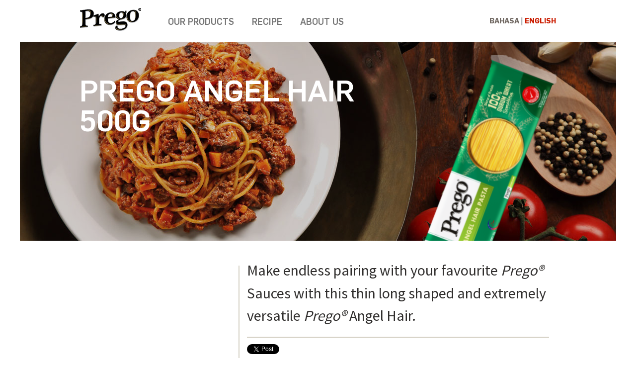

--- FILE ---
content_type: text/html; charset=UTF-8
request_url: https://www.prego123.com.my/sauces/dry-pasta/dry-pasta-4
body_size: 6418
content:
<!DOCTYPE html>
<html lang="en-US" prefix="og: http://ogp.me/ns#" class=" js flexbox flexboxlegacy canvas canvastext no-touch postmessage websqldatabase indexeddb hashchange history draganddrop websockets rgba hsla multiplebgs backgroundsize borderimage borderradius boxshadow textshadow opacity cssanimations csscolumns cssgradients cssreflections csstransforms csstransforms3d csstransitions fontface generatedcontent video audio localstorage sessionstorage webworkers applicationcache">
<!--<![endif]-->

<head>
    <meta http-equiv="Content-Type" content="text/html; charset=UTF-8">
    <meta charset="UTF-8">
    <meta name="viewport" content="width=device-width, initial-scale=1, shrink-to-fit=no">
    <link rel="shortcut icon" href="https://www.prego123.com.my/images/favicon.ico">

    <title>PREGO&reg; Malaysia</title>

    <meta name="description" content="PREGO&reg; Malaysia">
    <link rel="stylesheet" id="bootstrap-css" href="https://www.prego123.com.my/css/bootstrap.css" type="text/css" media="all">
    <link rel="stylesheet" id="dashicons-css" href="https://www.prego123.com.my/css/dashicons.min.css" type="text/css" media="all">
    <link rel="stylesheet" id="glyphicon-css" href="https://www.prego123.com.my/css/glyphicon.css" type="text/css" media="all">
    <link rel="stylesheet" id="editor-buttons-css" href="https://www.prego123.com.my/css/editor.min.css" type="text/css" media="all">
    <link rel="stylesheet" id="review-range-slider-css" href="https://www.prego123.com.my/css/range-slider.css" type="text/css" media="all">
    <link rel="stylesheet" id="theme-css" href="https://www.prego123.com.my/css/theme.css?v1.0.4" type="text/css" media="all">
    <link rel="stylesheet" id="menu-image-css" href="https://www.prego123.com.my/css/menu-image.css" type="text/css" media="all">
    <link rel="stylesheet" id='thickbox-css' href="https://www.prego123.com.my/css/thickbox.css" type="text/css" media="all">
        
    <style type="text/css">
        .recentcomments a {
            display: inline !important;
            padding: 0 !important;
            margin: 0 !important;
        }

        .flavor-link .lang {
            color: #cb1c00 !important;
        }

        .rating-container,
        .rating-box {
            display: none;
        }

        .recipe-details ul,
        .ratingsArea span {
            border-left: none;
            padding-left: 0px;
            margin-left: 0px;
        }
    </style>

    
<!-- Google Tag Manager -->
<script>(function(w,d,s,l,i){w[l]=w[l]||[];w[l].push({'gtm.start':
new Date().getTime(),event:'gtm.js'});var f=d.getElementsByTagName(s)[0],
j=d.createElement(s),dl=l!='dataLayer'?'&l='+l:'';j.async=true;j.src=
'https://www.googletagmanager.com/gtm.js?id='+i+dl;f.parentNode.insertBefore(j,f);
})(window,document,'script','dataLayer','GTM-KFVT2JV');</script>
<!-- End Google Tag Manager -->

</head>

<body class="home page page-id-47 page-template-default ">
    
<!-- Google Tag Manager (noscript) -->
<noscript><iframe src="https://www.googletagmanager.com/ns.html?id=GTM-KFVT2JV"
height="0" width="0" style="display:none;visibility:hidden"></iframe></noscript>
<!-- End Google Tag Manager (noscript) -->


    <div class="container">
        <div class="row">
            <header class="header">
                <div class="top-header">
                    <div class="row nopadding w-100">
                        <div class="col-lg-2 col-md-2 col-12">
                            <a href="https://www.prego123.com.my/" class="header-image pull-left" title="PREGO®">
                                <img src="https://www.prego123.com.my/images/logo4.png" id="logo" alt="PREGO®">
                            </a>
                        </div>
                        <div class="col-lg-7 col-md-7 col-12 topmenu nopadding">
                            <!-- Toggle Menu -->
                            <nav class="navbar navbar-expand-md navbar-default nopadding" role="navigation">
                                <div class="navbar-header d-flex d-md-none">
                                    <button type="button" class="navbar-toggle" data-toggle="collapse" data-target=".navbar-collapse">
                                        <i class="glyphicon glyphicon-menu-hamburger " data-toggle="collapse" data-target=".navbar-collapse"></i>
                                    </button>
                                </div>
                                <!--  Top nav -->
                                <div class="navbar-collapse collapse">
                                    <div class="menu-header-menu-container">
                                        <ul class="nav navbar-nav nopadding">
                                            <li class="menu-item menu-item-type-post_type menu-item-object-page menu-item-has-children menu-large dropdown mobile-view-dropdown-block">
                                                <a href="https://www.prego123.com.my/sauces" class="dropdown-toggle-bk">Our Products<i class="glyphicon glyphicon-angle-right glyphicon-lg mobile-view-enable-icon"></i></a>
                                                <ul class="dropdown-menu megamenu row">
                                                    <li class="col-lg-3 col-md-2 col-12"></li>
                                                    <li class="col-lg-4 col-md-5 col-12 nopadding">
                                                        <ul>
                                                                                                                            <li id='hover-big-jar' class="menu-item menu-item-type-post_type menu-item-object-page menu-large dropdown mobile-view-dropdown-block menu-image-hovered"><a href="https://www.prego123.com.my/sauces/big-jar" class="menu-image-hovered">BIG JAR<i class="glyphicon glyphicon-angle-right glyphicon-lg"></i></a></li>
                                                                                                                            <li id='hover-can' class="menu-item menu-item-type-post_type menu-item-object-page menu-large dropdown mobile-view-dropdown-block menu-image-hovered"><a href="https://www.prego123.com.my/sauces/can" class="menu-image-hovered">CAN<i class="glyphicon glyphicon-angle-right glyphicon-lg"></i></a></li>
                                                                                                                            <li id='hover-dry-pasta' class="menu-item menu-item-type-post_type menu-item-object-page menu-large dropdown mobile-view-dropdown-block menu-image-hovered"><a href="https://www.prego123.com.my/sauces/dry-pasta" class="menu-image-hovered">DRY PASTA<i class="glyphicon glyphicon-angle-right glyphicon-lg"></i></a></li>
                                                                                                                            <li id='hover-small-jar' class="menu-item menu-item-type-post_type menu-item-object-page menu-large dropdown mobile-view-dropdown-block menu-image-hovered"><a href="https://www.prego123.com.my/sauces/small-jar" class="menu-image-hovered">SMALL JAR<i class="glyphicon glyphicon-angle-right glyphicon-lg"></i></a></li>
                                                                                                                            <li id='hover-quick-cook-pasta' class="menu-item menu-item-type-post_type menu-item-object-page menu-large dropdown mobile-view-dropdown-block menu-image-hovered"><a href="https://www.prego123.com.my/sauces/quick-cook-pasta" class="menu-image-hovered">QUICK COOK PASTA<i class="glyphicon glyphicon-angle-right glyphicon-lg"></i></a></li>
                                                                                                                            <li id='hover-instant-pasta' class="menu-item menu-item-type-post_type menu-item-object-page menu-large dropdown mobile-view-dropdown-block menu-image-hovered"><a href="https://www.prego123.com.my/sauces/instant-pasta" class="menu-image-hovered">INSTANT PASTA<i class="glyphicon glyphicon-angle-right glyphicon-lg"></i></a></li>
                                                                                                                    </ul>
                                                    </li>
                                                    <li class="col-lg-5 col-md-5 col-12">
                                                        <ul>
                                                            <li>
                                                                                                                                                                                                            <img width="216" height="198" class="hovered-image menu-image-title-before" src="https://www.prego123.com.my/img/product_group/bigjar.png" id="span-hover-big-jar">
                                                                                                                                                                                                                                                                                <img width="216" height="198" class="hovered-image menu-image-title-before" src="https://www.prego123.com.my/img/product_group/can.png" id="span-hover-can">
                                                                                                                                                                                                                                                                                <img width="216" height="198" class="hovered-image menu-image-title-before" src="https://www.prego123.com.my/img/product_group/drypasta.png" id="span-hover-dry-pasta">
                                                                                                                                                                                                                                                                                <img width="216" height="198" class="hovered-image menu-image-title-before" src="https://www.prego123.com.my/img/product_group/smalljar.png" id="span-hover-small-jar">
                                                                                                                                                                                                                                                                                <img width="216" height="198" class="hovered-image menu-image-title-before" src="https://www.prego123.com.my/img/product_group/quickcookpasta.png" id="span-hover-quick-cook-pasta">
                                                                                                                                                                                                                                                                                <img width="216" height="198" class="hovered-image menu-image-title-before" src="https://www.prego123.com.my/img/product_group/instantpasta.png" id="span-hover-instant-pasta">
                                                                                                                                                                                                </li>
                                                        </ul>
                                                    </li>
                                                </ul>
                                            </li>
                                            <li class="menu-item menu-item-type-post_type menu-item-object-page menu-large dropdown mobile-view-dropdown-block"><a href="https://www.prego123.com.my/recipes" class="dropdown-toggle-bk">Recipe<i class="glyphicon glyphicon-angle-right glyphicon-lg mobile-view-enable-icon"></i></a></li>
                                            <li class="menu-item menu-item-type-post_type menu-item-object-page menu-large dropdown mobile-view-dropdown-block"><a href="https://www.prego123.com.my/about" class="dropdown-toggle-bk">About Us<i class="glyphicon glyphicon-angle-right glyphicon-lg mobile-view-enable-icon"></i></a></li>
                                            <li class="mobile-view-enable">
                                                <a href="https://www.facebook.com/PregoMalaysia/" target="_blank" rel="noopener noreferrer"><svg version="1.1" id="Capa_1" xmlns="http://www.w3.org/2000/svg" xmlns:xlink="http://www.w3.org/1999/xlink" x="0px" y="0px" width="16px" height="16px" viewBox="0 0 90 90" style="enable-background:new 0 0 90 90;" xml:space="preserve">
                                                        <path id="Facebook__x28_alt_x29_" d="M90,15.001C90,7.119,82.884,0,75,0H15C7.116,0,0,7.119,0,15.001v59.998 C0,82.881,7.116,90,15.001,90H45V56H34V41h11v-5.844C45,25.077,52.568,16,61.875,16H74v15H61.875C60.548,31,59,32.611,59,35.024V41 h15v15H59v34h16c7.884,0,15-7.119,15-15.001V15.001z" />
                                                    </svg> Find us on Facebook<i class="glyphicon glyphicon-angle-right glyphicon-lg" mobile-view-enable-icon"=""></i>
                                                </a>
                                            </li>
                                            <li class="mobile-view-enable"><a href="https://www.prego123.com.my/privacy">Privacy Policy<i class="glyphicon glyphicon-angle-right glyphicon-lg" mobile-view-enable-icon"=""></i></a></li>
                                            <li class="mobile-view-enable"><a href="https://www.prego123.com.my/subscribe">Subscribe to our newsletter<i class="glyphicon glyphicon-angle-right glyphicon-lg" mobile-view-enable-icon"=""></i></a></li>
                                            <li class="mobile-view-enable fb-space">
                                                <div class="fb-like" data-href="https://www.facebook.com/PregoMalaysia" data-width="" data-layout="button_count" data-action="like" data-size="large" data-share="true"></div>
                                                <div class="flavor-link d-flex justify-content-center">
                                                    <a href="https://www.prego123.com.my/home/language/ms" style="font-size: 90%;" class="link-btn ">BAHASA </a> |
                                                    <a href="https://www.prego123.com.my/home/language/en" style="font-size: 90%" class="link-btn lang">ENGLISH </a>
                                                </div>
                                            </li>
                                        </ul>
                                    </div>
                                </div>
                                <!--  /Top nav -->
                            </nav>
                        </div>


                        <div class="col-lg-3 col-md-3 col-4  d-none d-md-flex  fb-link">

                            <ul class="fb-search d-flex">
                                <li>
                                    <div id="fb-root"></div>
                                    <div class="fb-like" data-href="https://www.facebook.com/PregoMalaysia" data-layout="button_count" data-action="like" data-show-faces="false" data-share="false"></div>
                                </li>
                                <li>
                                    <div class="flavor-link">
                                        <a href="https://www.prego123.com.my/home/language/ms" style="font-size: 90%;" class="link-btn ">BAHASA </a> |
                                        <a href="https://www.prego123.com.my/home/language/en" style="font-size: 90%" class="link-btn lang">ENGLISH </a>
                                    </div>
                                </li>
                            </ul>
                        </div>
                    </div>
                </div>
            </header>
        </div>

<style type="text/css">
    .mobile {
        display: none;
        position: static !important;
        width: 100%;
    }

    @media screen and (max-width: 640px) {
        .mobile {
            display: block;
        }

        .desktop {
            display: none;
        }
    }
</style>


<div class="row">
    <div class="back-btn col-12">
        <a href="https://www.prego123.com.my/sauces/dry-pasta" class="link-btn btn-rightarrow-white">
            <i class="glyphicon glyphicon-angle-left glyphicon-lg"></i>&nbsp; GO BACK TO ALL DRY PASTA        </a>
    </div>
    <div class="col-12 hero-banner group-dry-pasta sauce-dry-pasta-4">
        <div class="crop-banner">
            <div class="banner-overlay"></div>
                            <img class="img-right desktop" src="https://www.prego123.com.my/img/product_group/drypasta_background.jpg" />
                <img class="img-right mobile" src="https://www.prego123.com.my/img/product_group/drypasta_background_mobile.jpg" />
                        <div class="single-hgroup">
                <hgroup>
                    <h1 class="my-3">Prego Angel Hair 500g</h1>
                </hgroup>
            </div>
        </div>
        <div class="single-right-img ">
            <img class="img-responsive" src="https://www.prego123.com.my/img/Dry_Pasta_Angel_Hair_500g2.png">
        </div>
    </div>
</div>
<div class="row ">
    <div class="inner-container write-review row">
        <div class="col-12 col-md-5 col-lg-4 ">
            <div class="rating-box">
                <a>
                    <input id="single-product-rating" value="5" type="number" class="rating" min=0 max=5 step=0.5 data-size="md">
                    <small class="md-small pull-left">5.0(88)</small>
                    <div class="clearfix"></div>
                </a>
            </div>
            <div class="clearfix"></div>
            <div class="desk_everyserving">
                <ul></ul>
            </div>
            <div class="mob_product_description">
                <p>Make endless pairing with your favourite <b><i>Prego®</i></b> Sauces with this thin long shaped and extremely versatile <b><i>Prego®</i></b> Angel Hair.</p>
            </div>
        </div>
        <div class="col-12 col-md-7 col-lg-8 write-review-border  ">
            <div class="writeborder">
                <div class="desk_product_description">
                    <!--p><strong>Ingredients</strong></p-->
                    <p>Make endless pairing with your favourite <b><i>Prego®</i></b> Sauces with this thin long shaped and extremely versatile <b><i>Prego®</i></b> Angel Hair.</p>
                </div>
                <div class="mob_everyserving">
                    <ul></ul>
                </div>
            </div>
            <div class="social">
                <div class="social-icon">
                    <script type="text/javascript">
                        window.twttr = (function(d, s, id) {
                            var t, js, fjs = d.getElementsByTagName(s)[0];
                            if (d.getElementById(id)) {
                                return
                            }
                            js = d.createElement(s);
                            js.id = id;
                            js.src = "https://platform.twitter.com/widgets.js";
                            fjs.parentNode.insertBefore(js, fjs);
                            return window.twttr || (t = {
                                _e: [],
                                ready: function(f) {
                                    t._e.push(f)
                                }
                            })
                        }(document, "script", "twitter-wjs"));
                    </script>
                    <ul>
                        <li>
                            <a class="twitter-share-button" href="https://www.prego123.com.my/sauces/dry-pasta/dry-pasta-4" data-related="twitterdev" data-count="none" data-height="24">Tweet</a>
                        </li>
                        <li>
                            <div id="fb-root"></div>
                            <div class="fb-like" data-href="https://www.prego123.com.my/sauces/dry-pasta/dry-pasta-4" data-layout="button_count" data-action="like" data-show-faces="false" data-share="false"></div>
                        </li>
                        <div class="clearfix"></div>
                    </ul>
                    <div class="clearfix"></div>
                </div>
            </div>
        </div>
        <div class="clearfix"></div>
    </div>
</div>
<div class="row ">
    <div class="nutrition-background w-100" style="background-size : cover;">
        <div class="inner-container row">
            <div class="col-12 col-md-6">
                <h2>
                    <span>nutrition facts                        <sup></sup>
                    </span>
                </h2>
            </div>
            <div class="col-12 col-md-6">
                <h6 style="margin: 10px 0 0">Servings per package *<i>dependent on unit net weight</i> = 5</h6>
                <h6 style="margin: 10px 0 0">Serving size = 100 g</h6>
            </div>
            <div class="clearfix"></div>
            <div class="nutrition-list row">
                <div class="col-6 first-div">
                    <h4>Per Serving</h4>
                                            <h3>Energy                            <span>356 kcal </span>
                        </h3>
                                            <h3>Protein                            <span>12.2 g </span>
                        </h3>
                                            <h3>Fat                            <span>1.7 g </span>
                        </h3>
                                            <h3>Monounsaturated Fatty Acid                            <span>0.3 g </span>
                        </h3>
                                            <h3>Polyunsaturated Fatty Acid                            <span>1.0 g </span>
                        </h3>
                                            <h3>Saturated Fatty Acid                            <span>0.3 g </span>
                        </h3>
                                            <h3>Trans Fatty Acid                            <span>0 g </span>
                        </h3>
                                            <h3>Cholesterol                            <span>0 mg </span>
                        </h3>
                                            <h3>Carbohydrates                            <span>72.4 g </span>
                        </h3>
                                            <h3>Total Sugars                            <span>3.1 g </span>
                        </h3>
                                            <h3>Dietary Fibre                            <span>4.0 g </span>
                        </h3>
                                            <h3>Sodium                            <span>20 mg </span>
                        </h3>
                                    </div>
                <div class="col-6 last-div">
                    <h4>Per 100g</h4>
                                            <h3>Energy                            <span>356 kcal </span>
                        </h3>
                                            <h3>Protein                            <span>12.2 g </span>
                        </h3>
                                            <h3>Fat                            <span>1.7 g </span>
                        </h3>
                                            <h3>Monounsaturated Fatty Acid                            <span>0.3 g </span>
                        </h3>
                                            <h3>Polyunsaturated Fatty Acid                            <span>1.0 g </span>
                        </h3>
                                            <h3>Saturated Fatty Acid                            <span>0.3 g </span>
                        </h3>
                                            <h3>Trans Fatty Acid                            <span>0 g </span>
                        </h3>
                                            <h3>Cholesterol                            <span>0 mg </span>
                        </h3>
                                            <h3>Carbohydrates                            <span>72.4 g </span>
                        </h3>
                                            <h3>Total Sugars                            <span>3.1 g </span>
                        </h3>
                                            <h3>Dietary Fibre                            <span>4.0 g </span>
                        </h3>
                                            <h3>Sodium                            <span>20 mg </span>
                        </h3>
                                    </div>
            </div>
        </div>
    </div>
</div>
<div class="row wrapper-darker padding-horizontal">
    <div class="inner-container row">
        <div class="related-space col-12 col-md-6 col-lg-8">
            <div class="margin-horizontal">
                <a href="https://www.prego123.com.my/recipes/mixed-beans-with-chicken-meatloaf-angel-hair">
                    <div class="on-the-table-box">
                        <div class="banner-overlay"></div>
                        <img src="https://www.prego123.com.my/img/recipe/Prego_resize-021.jpg" />
                    </div>
                    <div class="on-the-table  center-block  text-center">
                        <div class="inner-table">
                            <div class="table-cell ">
                                <div>
                                    <span class="span">ON THE TABLE IN 15 MINUTES.</span>
                                    <h1 class="h1">Mixed Beans with Chicken Meatloaf Angel Hair</h1>
                                </div>
                            </div>
                        </div>
                    </div>
                </a>
            </div>
        </div>
        <div class="related-space col-12 col-md-6 col-lg-4">
            <div class="text-center">
                <div class="cta-recipes ">
                    <div>
                        <div class="product-background-base">
                            <div class="banner-overlay"></div>
                            <img class="img-responsive" src="https://www.prego123.com.my/img/recipe/Lemony_Scallop_Angel_Hair_with_Arrabbiata_Sauce_300x300_side.png" width="300" height="300" />
                            <div class="overtxt">
                                <p class="text-center">
                                    <span>Lemony Scallop Angel Hair</span>
                                </p>
                            </div>
                        </div>
                        <div class="caption">
                            <div>
                                <a href="https://www.prego123.com.my/recipes/lemony-scallop-angel-hair">
                                    <h2>Lemony Scallop Angel Hair</h2>
                                </a>
                                <a href="https://www.prego123.com.my/recipes/lemony-scallop-angel-hair">
                                    <p>A tasty fusion of zesty lemon, sweet tomato and sumptuous scallops tossed in al-dente angel hair. Serve for lunch or dinner in 20 mins or less!</p>
                                </a>
                                <span class="hr"></span>
                                <a href="https://www.prego123.com.my/recipes/lemony-scallop-angel-hair" class="link-btn btn-rightarrow-white">See the recipe                                    <i class="glyphicon glyphicon-angle-right"></i>
                                </a>
                            </div>
                        </div>
                    </div>
                </div>
            </div>
        </div>
        <div class="related-space col-12 col-md-6 col-lg-4">
            <div class="text-center">
                <div class="cta-recipes ">
                    <div>
                        <div class="product-background-base">
                            <div class="banner-overlay"></div>
                            <img class="img-responsive" src="https://www.prego123.com.my/img/tips/19.jpg" width="300" height="300" />
                            <div class="overtxt">
                                <p>
                                    <span>Don't Rinse Your Pasta</span>
                                </p>
                            </div>
                        </div>
                        <div class="caption">
                            <div>
                                <h2>The Simple Trick To Make Sauces That Stick.</h2>
                                <p>Don't rinse your pasta after cooking it. Doing this washes the starch off the surface, which is what helps the sauce cling to it.</p>
                                <span class="hr"></span>
                            </div>
                        </div>
                    </div>
                </div>
            </div>
        </div>
        <div class="related-space col-12 col-md-6 col-lg-8">
            <div class="margin-horizontal">
                <a href="https://www.prego123.com.my/recipes/angel-hair-with-chicken-mushroom">
                    <div class="on-the-table-box">
                        <div class="banner-overlay"></div>
                        <img src="https://www.prego123.com.my/img/recipe/631x30021.jpg" />
                    </div>
                    <div class="on-the-table  center-block  text-center">
                        <div class="inner-table">
                            <div class="table-cell ">
                                <div>
                                    <span class="span">ON THE TABLE IN 25MIN.</span>
                                    <h1 class="h1">Angel Hair with Chicken & Mushroom </h1>
                                </div>
                            </div>
                        </div>
                    </div>
                </a>
            </div>
        </div>
    </div>
</div>
<div class="row wrapper-darker">
    <div class="related-product w-100">
        <div class="inner-container row">
            <div class="col-12 col-md-3 col-lg-3">
                <h1>you might also like</h1>
            </div>
            <div class="col-12 col-md-9 col-lg-9">
                <ul class="">
                                            <li>
                            <div class="img-box">
                                <a href="https://www.prego123.com.my/sauces/dry-pasta/dry-pasta-prego-macaroni">
                                    <img src="https://www.prego123.com.my/img/Dry_Pasta_Macaroni_500g_163x330x.png" width="122" height="249">
                                </a>
                                <span></span>
                            </div>
                        </li>
                                            <li>
                            <div class="img-box">
                                <a href="https://www.prego123.com.my/sauces/dry-pasta/dry-pasta-5">
                                    <img src="https://www.prego123.com.my/img/Dry_Pasta_Spiral_500g_163x330x.png" width="122" height="249">
                                </a>
                                <span></span>
                            </div>
                        </li>
                                            <li>
                            <div class="img-box">
                                <a href="https://www.prego123.com.my/sauces/dry-pasta/dry-pasta-4">
                                    <img src="https://www.prego123.com.my/img/Dry_Pasta_Angel_Hair_500g1.png" width="122" height="249">
                                </a>
                                <span></span>
                            </div>
                        </li>
                                            <li>
                            <div class="img-box">
                                <a href="https://www.prego123.com.my/sauces/dry-pasta/dry-pasta-7">
                                    <img src="https://www.prego123.com.my/img/Buddies_Space_163x330.png" width="122" height="249">
                                </a>
                                <span></span>
                            </div>
                        </li>
                                        <div class="clearfix"></div>
                </ul>
            </div>
            <div class="clearfix"></div>
        </div>
    </div>
    <div class="clearfix"></div>
</div>
<!-- Footer -->
<div class="row">
    <div class="wrapper-darker w-100">
        <footer class="py-0 my-0 mx-auto">
            <div class="row justify-content-center align-items-center">
                <div class="col-12 col-lg-2 col-md-2" id="logo" title="PREGO®">
                    <a id="logo" class="py-3" href="/"><img src="https://www.prego123.com.my/images/logo4.png" alt="PREGO®"></a>
                </div>
                <div class="col-12 col-md-auto">
                    <div class="menu-footer-menu-container d-none d-md-block">
                        <ul class="d-flex align-items-center mt-0">
                            <li class="menu-item menu-item-type-custom menu-item-object-custom first-menu-item">
                                <a target="_blank" href="https://www.facebook.com/PregoMalaysia/" rel="noopener noreferrer" class="menu-image-title-after">
                                    <span class="menu-image-title">
                                        <svg id="Capa_1" xmlns="http://www.w3.org/2000/svg" xmlns:xlink="http://www.w3.org/1999/xlink" x="0" y="0" width="16" height="16" viewBox="0 0 90 90" style="enable-background:new 0 0 90 90;" xml:space="preserve">
                                            <path id="Facebook__x28_alt_x29_" d="M90,15.001C90,7.119,82.884,0,75,0H15C7.116,0,0,7.119,0,15.001v59.998 C0,82.881,7.116,90,15.001,90H45V56H34V41h11v-5.844C45,25.077,52.568,16,61.875,16H74v15H61.875C60.548,31,59,32.611,59,35.024V41 h15v15H59v34h16c7.884,0,15-7.119,15-15.001V15.001z" />
                                        </svg>
                                        Find us on Facebook                                    </span>
                                </a>
                            </li>
                            <li class="menu-item menu-item-type-custom menu-item-object-custom"><a href="https://www.prego123.com.my/privacy" class="menu-image-title-after"><span class="menu-image-title">Privacy Policy</span></a></li>
                            <li class="menu-item menu-item-type-custom menu-item-object-custom last-menu-item"><a href="https://www.prego123.com.my/subscribe" class="menu-image-title-after"><span class="menu-image-title">Subscribe to our newsletter</span></a></li>

                            <li class="mobile-view-enable fb-space">
                                <div id="fb-root"></div>
                            </li>
                        </ul>
                    </div>
                </div>
            </div>
        </footer>
    </div>
</div>

<div class="lightbox display_none"></div>
<div class="image_loader display_none">
    <img src="https://www.prego123.com.my/images/pre-loader.gif" height="60" width="60">
</div>

<script type="text/javascript" src="https://www.prego123.com.my/js/jquery.min.js"></script>
<script type="text/javascript" src="https://www.prego123.com.my/js/popper.min.js"></script>
<script type="text/javascript" src="https://www.prego123.com.my/js/range-slider.js"></script>
<script type="text/javascript" src="https://www.prego123.com.my/js/underscore-min.js"></script>
<script type="text/javascript" src="https://www.prego123.com.my/js/jquery.pagination.js"></script>
<script type='text/javascript'>
    /* <![CDATA[ */
    var thickboxL10n = {
        "next": "Next >",
        "prev": "< Prev",
        "image": "Image",
        "of": "of",
        "close": "Close",
        "noiframes": "This feature requires inline frames. You have iframes disabled or your browser does not support them.",
        "loadingAnimation": "https://www.prego123.com.my/images\/loadingAnimation.gif"
    };
    /* ]]> */
</script>
<script type="text/javascript" src="https://www.prego123.com.my/js/modernizr.js"></script>
<script type="text/javascript" src="https://www.prego123.com.my/js/thickbox.js"></script>
<script type="text/javascript" src="https://www.prego123.com.my/js/bootstrap.min.js"></script>
<script type="text/javascript" src="https://www.prego123.com.my/js/jquery.touchwipe.min.js"></script>
<script type="text/javascript" src="https://www.prego123.com.my/js/html5shiv.min.js"></script>
<script type="text/javascript" src="https://www.prego123.com.my/js/respond.min.js"></script>
<script type="text/javascript" src="https://www.prego123.com.my/js/custom.min.js"></script>

<script>
    window.addEventListener("DOMContentLoaded", function() {
       

        if ($(".taxomomy h2:contains(INSTANT PASTA)").length) {
            console.log('Test');
            $(".taxomomy h2:contains(INSTANT PASTA)").closest('.inner-container')
                .find('ul.product-container li a')
                .attr('href', 'javascript:void(0)');
        }

        if ($(".taxomomy h2:contains(PASTA SEGERA)").length) { // Fixed syntax error
            console.log('Test1');
            $(".taxomomy h2:contains(PASTA SEGERA)").closest('.inner-container')
                .find('ul.product-container li a')
                .attr('href', 'javascript:void(0)');
        }




        $('#submit_newsletter').on('click', function() {
            $('#accept1').parent().parent().css('border', 'none');
            $('#accept2').parent().parent().css('border', 'none');
            $('#email').css('border', 'none');

            var email = $('#email').val();
            var lang = $('#newsletter_lang').text().trim();
            var valid = true;
            if (email == '') {
                $('#email').css('border', '2px solid #cb1c00');
                valid = false;
            }
            if (!$('#accept1').prop('checked')) {
                $('#accept1').parent().parent().css('border', '2px solid #cb1c00');
                valid = false;
            }
            if (!$('#accept2').prop('checked')) {
                $('#accept2').parent().parent().css('border', '2px solid #cb1c00');
                valid = false;
            }

            if (valid) {
                $.post("https://www.prego123.com.my/home/join", {
                        email: email,
                        lang: lang
                    })
                    .done(function(data) {
                        $('#newsletter').val('');
                        $('#success').show();
                        //$('#newsletter').attr('placeholder','Thank you!');
                    });
            }
            return false;
        });
    });
</script>

    <div id="fb-root"></div>
    <script async defer crossorigin="anonymous" src="https://connect.facebook.net/en_GB/sdk.js#xfbml=1&version=v15.0" nonce="uPt55yQz"></script>
<script defer src="https://static.cloudflareinsights.com/beacon.min.js/vcd15cbe7772f49c399c6a5babf22c1241717689176015" integrity="sha512-ZpsOmlRQV6y907TI0dKBHq9Md29nnaEIPlkf84rnaERnq6zvWvPUqr2ft8M1aS28oN72PdrCzSjY4U6VaAw1EQ==" data-cf-beacon='{"version":"2024.11.0","token":"3e770e2c1363455287180f8743a7623c","r":1,"server_timing":{"name":{"cfCacheStatus":true,"cfEdge":true,"cfExtPri":true,"cfL4":true,"cfOrigin":true,"cfSpeedBrain":true},"location_startswith":null}}' crossorigin="anonymous"></script>
</body>

</html>

--- FILE ---
content_type: text/css; charset=utf-8
request_url: https://www.prego123.com.my/css/editor.min.css
body_size: 5205
content:
.mce-container,
.mce-container *,
.mce-widget,
.mce-widget * {
    color: inherit;
    font-family: inherit
}

#mce-modal-block,
#mce-modal-block.mce-fade {
    opacity: .7;
    filter: alpha(opacity=70);
    -webkit-transition: none;
    transition: none
}

.mce-window {
    -webkit-border-radius: 0;
    border-radius: 0;
    -webkit-box-shadow: 0 3px 6px rgba(0, 0, 0, .3);
    box-shadow: 0 3px 6px rgba(0, 0, 0, .3);
    -webkit-font-smoothing: subpixel-antialiased;
    -webkit-transition: none;
    transition: none
}

.mce-window .mce-container-body.mce-abs-layout {
    overflow: visible
}

.mce-window .mce-window-head {
    background: #fcfcfc;
    border-bottom: 1px solid #dfdfdf;
    padding: 0;
    min-height: 36px
}

.mce-window .mce-window-head .mce-title {
    color: #444;
    font-size: 18px;
    font-weight: 600;
    line-height: 36px;
    margin: 0;
    padding: 0 36px 0 16px
}

.mce-window .mce-window-head .mce-close {
    color: transparent;
    top: 0;
    right: 0;
    width: 36px;
    height: 36px;
    line-height: 36px;
    text-align: center
}

.mce-window .mce-window-head .mce-close:before {
    font: 400 20px/36px dashicons;
    text-align: center;
    color: #666;
    width: 36px;
    height: 36px;
    display: block
}

.mce-window .mce-window-head .mce-close:hover:before {
    color: #00a0d2
}

.mce-window .mce-window-head .mce-dragh {
    width: -webkit-calc(100% - 36px);
    width: calc(100% - 36px)
}

.mce-window .mce-foot {
    border-top: 1px solid #dfdfdf
}

#wp-link .query-results,
.mce-checkbox i.mce-i-checkbox,
.mce-textbox {
    border: 1px solid #ddd;
    -webkit-border-radius: 0;
    border-radius: 0;
    -webkit-box-shadow: inset 0 1px 2px rgba(0, 0, 0, .07);
    box-shadow: inset 0 1px 2px rgba(0, 0, 0, .07);
    -webkit-transition: .05s all ease-in-out;
    transition: .05s all ease-in-out
}

#wp-link .query-results:focus,
.mce-checkbox:focus i.mce-i-checkbox,
.mce-textbox.mce-focus,
.mce-textbox:focus {
    border-color: #5b9dd9;
    -webkit-box-shadow: 0 0 2px rgba(30, 140, 190, .8);
    box-shadow: 0 0 2px rgba(30, 140, 190, .8)
}

.mce-window .mce-wp-help {
    height: 360px;
    width: 460px;
    overflow: auto
}

.mce-window .mce-wp-help * {
    -webkit-box-sizing: border-box;
    -moz-box-sizing: border-box;
    box-sizing: border-box
}

.mce-window .mce-wp-help>.mce-container-body {
    width: auto !important
}

.mce-window .wp-editor-help {
    padding: 10px 10px 0 20px
}

.mce-window .wp-editor-help h2,
.mce-window .wp-editor-help p {
    margin: 8px 0;
    white-space: normal;
    font-size: 14px;
    font-weight: 400
}

.mce-window .wp-editor-help table {
    width: 100%;
    margin-bottom: 20px
}

.mce-window .wp-editor-help td,
.mce-window .wp-editor-help th {
    font-size: 13px;
    padding: 5px;
    vertical-align: middle;
    word-wrap: break-word;
    white-space: normal
}

.mce-window .wp-editor-help th {
    font-weight: 700;
    padding-bottom: 0
}

.mce-window .wp-editor-help kbd {
    font-family: monospace;
    padding: 2px 7px 3px;
    font-weight: 700;
    margin: 0;
    background: #eaeaea;
    background: rgba(0, 0, 0, .08)
}

.mce-window .wp-help-header td {
    font-weight: 700;
    padding: 0 5px
}

.mce-window .wp-help-th-center td:nth-child(odd),
.mce-window .wp-help-th-center th:nth-child(odd) {
    text-align: center
}

.mce-floatpanel.mce-popover,
.mce-menu {
    border-color: rgba(0, 0, 0, .15);
    -webkit-border-radius: 0;
    border-radius: 0;
    -webkit-box-shadow: 0 3px 5px rgba(0, 0, 0, .2);
    box-shadow: 0 3px 5px rgba(0, 0, 0, .2)
}

.mce-floatpanel.mce-popover.mce-bottom,
.mce-menu {
    margin-top: 2px
}

.mce-floatpanel .mce-arrow {
    display: none
}

.mce-menu .mce-container-body {
    min-width: 160px
}

.mce-menu-item {
    border: none;
    margin-bottom: 2px
}

.mce-menu-has-icons i.mce-ico {
    line-height: 20px
}

div.mce-panel {
    border: 0;
    background: #fff
}

.mce-panel.mce-menu {
    border: 1px solid #ddd
}

div.mce-tab {
    line-height: 13px
}

div.mce-toolbar-grp {
    border-bottom: 1px solid #dedede;
    background: #f5f5f5;
    padding: 0;
    position: relative
}

div.mce-inline-toolbar-grp {
    border: 1px solid #a0a5aa;
    -webkit-border-radius: 2px;
    border-radius: 2px;
    -webkit-box-shadow: 0 1px 3px rgba(0, 0, 0, .15);
    box-shadow: 0 1px 3px rgba(0, 0, 0, .15);
    box-sizing: border-box;
    margin-bottom: 8px;
    position: absolute;
    -moz-user-select: none;
    -webkit-user-select: none;
    -ms-user-select: none;
    user-select: none;
    max-width: 98%;
    z-index: 100100
}

.wp-editor-area,
div.mce-inline-toolbar-grp {
    -webkit-box-sizing: border-box;
    -moz-box-sizing: border-box
}

div.mce-inline-toolbar-grp>div.mce-stack-layout {
    padding: 1px
}

div.mce-inline-toolbar-grp.mce-arrow-up {
    margin-bottom: 0;
    margin-top: 8px
}

div.mce-inline-toolbar-grp:after,
div.mce-inline-toolbar-grp:before {
    position: absolute;
    left: 50%;
    display: block;
    width: 0;
    height: 0;
    border-style: solid;
    border-color: transparent;
    content: ''
}

div.mce-inline-toolbar-grp.mce-arrow-up:before {
    top: -9px;
    border-bottom-color: #a0a5aa;
    border-width: 0 9px 9px;
    margin-left: -9px
}

div.mce-inline-toolbar-grp.mce-arrow-down:before {
    bottom: -9px;
    border-top-color: #a0a5aa;
    border-width: 9px 9px 0;
    margin-left: -9px
}

div.mce-inline-toolbar-grp.mce-arrow-up:after {
    top: -8px;
    border-bottom-color: #f5f5f5;
    border-width: 0 8px 8px;
    margin-left: -8px
}

div.mce-inline-toolbar-grp.mce-arrow-down:after {
    bottom: -8px;
    border-top-color: #f5f5f5;
    border-width: 8px 8px 0;
    margin-left: -8px
}

.mce-toolbar .mce-btn-group,
div.mce-inline-toolbar-grp.mce-arrow-left:after,
div.mce-inline-toolbar-grp.mce-arrow-left:before,
div.mce-path {
    margin: 0
}

div.mce-inline-toolbar-grp.mce-arrow-left:before {
    left: 20px
}

div.mce-inline-toolbar-grp.mce-arrow-left:after {
    left: 21px
}

div.mce-inline-toolbar-grp.mce-arrow-right:after,
div.mce-inline-toolbar-grp.mce-arrow-right:before {
    left: auto;
    margin: 0
}

div.mce-inline-toolbar-grp.mce-arrow-right:before {
    right: 20px
}

div.mce-inline-toolbar-grp.mce-arrow-right:after {
    right: 21px
}

div.mce-inline-toolbar-grp.mce-arrow-full {
    right: 0
}

div.mce-inline-toolbar-grp.mce-arrow-full>div {
    width: 100%;
    overflow-x: auto
}

div.mce-toolbar-grp>div {
    padding: 3px
}

.has-dfw div.mce-toolbar-grp .mce-toolbar.mce-first {
    padding-right: 32px
}

div.mce-statusbar {
    border-top: 1px solid #e5e5e5
}

div.mce-path {
    padding: 2px 10px
}

.mce-path,
.mce-path .mce-divider,
.mce-path-item {
    font-size: 12px
}

.mce-toolbar .mce-btn,
.qt-dfw {
    border-color: transparent;
    background: 0 0;
    -webkit-box-shadow: none;
    box-shadow: none;
    text-shadow: none;
    cursor: pointer
}

.mce-toolbar .mce-btn-group .mce-btn,
.qt-dfw {
    border: 1px solid transparent;
    margin: 2px;
    -webkit-border-radius: 2px;
    border-radius: 2px
}

.mce-toolbar .mce-btn-group .mce-btn:focus,
.mce-toolbar .mce-btn-group .mce-btn:hover,
.qt-dfw:focus,
.qt-dfw:hover {
    background: #fafafa;
    border-color: #999;
    color: #23282d;
    -webkit-box-shadow: inset 0 1px 0 #fff, 0 1px 0 rgba(0, 0, 0, .08);
    box-shadow: inset 0 1px 0 #fff, 0 1px 0 rgba(0, 0, 0, .08);
    outline: 0
}

.mce-toolbar .mce-btn-group .mce-btn.mce-active,
.mce-toolbar .mce-btn-group .mce-btn:active,
.qt-dfw.active {
    background: #ebebeb;
    border-color: #999;
    -webkit-box-shadow: inset 0 2px 5px -3px rgba(0, 0, 0, .3);
    box-shadow: inset 0 2px 5px -3px rgba(0, 0, 0, .3)
}

.mce-toolbar .mce-btn-group .mce-btn.mce-active:hover {
    border-color: #555
}

.mce-toolbar .mce-btn-group .mce-btn.mce-active:hover i.mce-ico {
    color: #555
}

.mce-toolbar .mce-btn-group .mce-btn.mce-disabled:focus,
.mce-toolbar .mce-btn-group .mce-btn.mce-disabled:hover {
    color: #a0a5aa;
    background: 0 0;
    border-color: #ddd;
    text-shadow: 0 1px 0 #fff;
    -webkit-box-shadow: none;
    box-shadow: none
}

.mce-toolbar .mce-btn-group .mce-first,
.mce-toolbar .mce-btn-group .mce-last {
    border-color: transparent
}

.mce-toolbar .mce-btn button,
.qt-dfw {
    padding: 2px 3px;
    line-height: normal
}

.mce-toolbar .mce-listbox button {
    font-size: 13px;
    line-height: 20px;
    padding-left: 6px;
    padding-right: 20px
}

.mce-toolbar .mce-btn i {
    text-shadow: none
}

.mce-toolbar .mce-btn-group>div {
    white-space: normal
}

.mce-toolbar .mce-colorbutton .mce-open {
    border-right: 0
}

.mce-toolbar .mce-colorbutton .mce-preview {
    margin: 0;
    padding: 0;
    top: auto;
    bottom: 2px;
    left: 3px;
    height: 3px;
    width: 20px
}

.mce-toolbar .mce-btn-group .mce-btn.mce-listbox {
    -webkit-border-radius: 0;
    border-radius: 0;
    direction: ltr;
    background: #fff;
    border: 1px solid #ddd;
    -webkit-box-shadow: inset 0 1px 1px -1px rgba(0, 0, 0, .2);
    box-shadow: inset 0 1px 1px -1px rgba(0, 0, 0, .2)
}

.mce-toolbar .mce-btn-group .mce-btn.mce-listbox:hover {
    border-color: #b4b9be
}

.mce-panel .mce-btn i.mce-caret {
    border-top: 6px solid #777;
    margin-left: 2px;
    margin-right: 2px
}

.mce-listbox i.mce-caret {
    right: 4px
}

.mce-panel .mce-btn:hover i.mce-caret {
    border-top-color: #32373c
}

.mce-panel .mce-active i.mce-caret {
    border-top: 0;
    border-bottom: 6px solid #32373c;
    margin-top: 7px
}

.mce-listbox.mce-active i.mce-caret {
    margin-top: -3px
}

.mce-toolbar .mce-splitbtn:hover .mce-open {
    border-right-color: transparent
}

.mce-toolbar .mce-splitbtn .mce-open.mce-active {
    background: 0 0;
    outline: 0
}

.mce-menu .mce-menu-item-normal.mce-active,
.mce-menu .mce-menu-item-preview.mce-active,
.mce-menu .mce-menu-item.mce-selected,
.mce-menu .mce-menu-item:focus,
.mce-menu .mce-menu-item:hover {
    background: #0073aa
}

.mce-menu .mce-menu-item-preview.mce-active {
    border-left: none
}

.mce-menu .mce-menu-item-preview.mce-active .mce-text {
    color: #fff
}

.mce-menu .mce-menu-item.mce-disabled {
    cursor: default
}

.mce-menu .mce-menu-item.mce-disabled:hover {
    background: #ccc
}

.mce-menubar {
    border-color: #e5e5e5;
    background: #fff;
    border-width: 0 0 1px
}

.mce-menubar .mce-menubtn {
    margin: 2px
}

.mce-menubar .mce-menubtn.mce-active,
.mce-menubar .mce-menubtn:focus,
.mce-menubar .mce-menubtn:hover {
    border-color: transparent;
    background: 0 0
}

.mce-menubar .mce-menubtn:focus {
    color: #124964;
    -webkit-box-shadow: 0 0 0 1px #5b9dd9, 0 0 2px 1px rgba(30, 140, 190, .8);
    box-shadow: 0 0 0 1px #5b9dd9, 0 0 2px 1px rgba(30, 140, 190, .8)
}

.mce-menu-item-sep:hover,
div.mce-menu .mce-menu-item-sep {
    border-bottom: 1px solid #ddd;
    height: 0;
    margin: 5px 0
}

.mce-menubtn span {
    margin-right: 0;
    padding-left: 3px
}

.mce-menu-has-icons i.mce-ico:before {
    margin-left: -2px
}

.mce-primary button,
.mce-primary button i {
    text-align: center;
    color: #fff;
    text-shadow: none;
    padding: 0;
    line-height: 26px
}

.mce-window .mce-btn {
    color: #555;
    background: #f7f7f7;
    text-decoration: none;
    font-size: 13px;
    line-height: 26px;
    height: 28px;
    margin: 0;
    padding: 0;
    cursor: pointer;
    border: 1px solid #ccc;
    -webkit-appearance: none;
    -webkit-border-radius: 3px;
    border-radius: 3px;
    white-space: nowrap;
    -webkit-box-shadow: inset 0 1px 0 #fff, 0 1px 0 rgba(0, 0, 0, .08);
    box-shadow: inset 0 1px 0 #fff, 0 1px 0 rgba(0, 0, 0, .08)
}

.mce-window .mce-btn::-moz-focus-inner {
    border-width: 1px 0;
    border-style: solid none;
    border-color: transparent;
    padding: 0
}

.mce-window .mce-btn:focus,
.mce-window .mce-btn:hover {
    background: #fafafa;
    border-color: #999;
    color: #23282d
}

.mce-window .mce-btn:focus {
    -webkit-box-shadow: 0 0 0 1px #5b9dd9, 0 0 2px 1px rgba(30, 140, 190, .8);
    box-shadow: 0 0 0 1px #5b9dd9, 0 0 2px 1px rgba(30, 140, 190, .8)
}

.mce-window .mce-btn:active {
    background: #eee;
    border-color: #999;
    color: #32373c;
    -webkit-box-shadow: inset 0 2px 5px -3px rgba(0, 0, 0, .5);
    box-shadow: inset 0 2px 5px -3px rgba(0, 0, 0, .5)
}

.mce-window .mce-btn.mce-disabled {
    color: #a0a5aa;
    border-color: #ddd;
    background: #f7f7f7;
    -webkit-box-shadow: none;
    box-shadow: none;
    text-shadow: 0 1px 0 #fff;
    cursor: default
}

.mce-window .mce-btn.mce-primary {
    background: #00a0d2;
    border-color: #0073aa;
    -webkit-box-shadow: inset 0 1px 0 rgba(120, 200, 230, .5), 0 1px 0 rgba(0, 0, 0, .15);
    box-shadow: inset 0 1px 0 rgba(120, 200, 230, .5), 0 1px 0 rgba(0, 0, 0, .15);
    color: #fff;
    text-decoration: none
}

.mce-window .mce-btn.mce-primary:focus,
.mce-window .mce-btn.mce-primary:hover {
    background: #1e8cbe;
    border-color: #0073aa;
    -webkit-box-shadow: inset 0 1px 0 rgba(120, 200, 230, .6);
    box-shadow: inset 0 1px 0 rgba(120, 200, 230, .6);
    color: #fff
}

.mce-window .mce-btn.mce-primary:focus {
    border-color: #0e3950;
    -webkit-box-shadow: inset 0 1px 0 rgba(120, 200, 230, .6), 0 0 0 1px #5b9dd9, 0 0 2px 1px rgba(30, 140, 190, .8);
    box-shadow: inset 0 1px 0 rgba(120, 200, 230, .6), 0 0 0 1px #5b9dd9, 0 0 2px 1px rgba(30, 140, 190, .8)
}

.mce-window .mce-btn.mce-primary:active {
    background: #1b7aa6;
    border-color: #005684;
    color: rgba(255, 255, 255, .95);
    -webkit-box-shadow: inset 0 1px 0 rgba(0, 0, 0, .1);
    box-shadow: inset 0 1px 0 rgba(0, 0, 0, .1);
    vertical-align: top
}

.mce-window .mce-btn.mce-primary.mce-disabled {
    color: #94cde7;
    background: #298cba;
    border-color: #1b607f;
    -webkit-box-shadow: none;
    box-shadow: none;
    text-shadow: 0 -1px 0 rgba(0, 0, 0, .1);
    cursor: default
}

#wp-link li,
#wp-link-close,
#wp-link-search-toggle,
.mce-charmap td {
    cursor: pointer
}

.mce-toolbar .mce-ico,
.qt-dfw {
    text-align: center;
    text-shadow: none
}

.mce-menubtn.mce-fixed-width button {
    overflow-x: hidden;
    text-overflow: ellipsis;
    width: 110px
}

.mce-charmap {
    margin: 3px
}

.mce-charmap td {
    padding: 0;
    border-color: #dfdfdf
}

.mce-charmap td:hover {
    background: #f3f3f3
}

.mce-charmap td div {
    width: 18px;
    height: 22px;
    line-height: 22px
}

.mce-toolbar .mce-btn .mce-open,
.qt-dfw {
    line-height: 20px
}

.mce-tooltip {
    margin-top: 2px
}

.mce-tooltip-inner {
    -webkit-border-radius: 3px;
    border-radius: 3px;
    -webkit-box-shadow: 0 3px 5px rgba(0, 0, 0, .2);
    box-shadow: 0 3px 5px rgba(0, 0, 0, .2);
    color: #fff;
    font-size: 12px
}

.mce-ico {
    font-family: tinymce, Arial
}

.mce-btn-small .mce-ico {
    font-family: tinymce-small, Arial
}

.mce-toolbar .mce-ico {
    color: #777;
    line-height: 20px;
    width: 20px;
    height: 20px;
    margin: 0;
    padding: 0
}

.qt-dfw {
    color: #777;
    width: 28px;
    height: 26px
}

.mce-toolbar .mce-btn.mce-active .mce-open,
.mce-toolbar .mce-btn:focus .mce-open,
.mce-toolbar .mce-btn:hover .mce-open {
    border-left-color: #999
}

.mce-close,
i.mce-i-aligncenter,
i.mce-i-alignjustify,
i.mce-i-alignleft,
i.mce-i-alignright,
i.mce-i-backcolor,
i.mce-i-blockquote,
i.mce-i-bold,
i.mce-i-bullist,
i.mce-i-charmap,
i.mce-i-dashicon,
i.mce-i-dfw,
i.mce-i-forecolor,
i.mce-i-fullscreen,
i.mce-i-help,
i.mce-i-hr,
i.mce-i-indent,
i.mce-i-italic,
i.mce-i-link,
i.mce-i-ltr,
i.mce-i-numlist,
i.mce-i-outdent,
i.mce-i-pastetext,
i.mce-i-pasteword,
i.mce-i-redo,
i.mce-i-removeformat,
i.mce-i-spellchecker,
i.mce-i-strikethrough,
i.mce-i-underline,
i.mce-i-undo,
i.mce-i-unlink,
i.mce-i-wp-media-library,
i.mce-i-wp_adv,
i.mce-i-wp_code,
i.mce-i-wp_fullscreen,
i.mce-i-wp_help,
i.mce-i-wp_more,
i.mce-i-wp_page {
    font: 400 20px/1 dashicons;
    padding: 0 2px 0 0;
    vertical-align: top;
    speak: none;
    -webkit-font-smoothing: antialiased;
    -moz-osx-font-smoothing: grayscale;
    margin-left: -2px
}

.qt-dfw {
    font: 400 20px/1 dashicons;
    vertical-align: top;
    speak: none;
    -webkit-font-smoothing: antialiased;
    -moz-osx-font-smoothing: grayscale
}

i.mce-i-bold:before {
    content: '\f200'
}

i.mce-i-italic:before {
    content: '\f201'
}

i.mce-i-bullist:before {
    content: '\f203'
}

i.mce-i-numlist:before {
    content: '\f204'
}

i.mce-i-blockquote:before {
    content: '\f205'
}

i.mce-i-alignleft:before {
    content: '\f206'
}

i.mce-i-aligncenter:before {
    content: '\f207'
}

i.mce-i-alignright:before {
    content: '\f208'
}

i.mce-i-link:before {
    content: '\f103'
}

i.mce-i-unlink:before {
    content: '\f225'
}

i.mce-i-wp_more:before {
    content: '\f209'
}

i.mce-i-strikethrough:before {
    content: '\f224'
}

i.mce-i-spellchecker:before {
    content: '\f210'
}

.qt-dfw:before,
i.mce-i-dfw:before,
i.mce-i-fullscreen:before,
i.mce-i-wp_fullscreen:before {
    content: '\f211'
}

i.mce-i-wp_adv:before {
    content: '\f212'
}

i.mce-i-underline:before {
    content: '\f213'
}

i.mce-i-alignjustify:before {
    content: '\f214'
}

i.mce-i-backcolor:before,
i.mce-i-forecolor:before {
    content: '\f215'
}

i.mce-i-pastetext:before {
    content: '\f217'
}

i.mce-i-removeformat:before {
    content: '\f218'
}

i.mce-i-charmap:before {
    content: '\f220'
}

i.mce-i-outdent:before {
    content: '\f221'
}

i.mce-i-indent:before {
    content: '\f222'
}

i.mce-i-undo:before {
    content: '\f171'
}

i.mce-i-redo:before {
    content: '\f172'
}

i.mce-i-help:before,
i.mce-i-wp_help:before {
    content: '\f223'
}

i.mce-i-wp-media-library:before {
    content: '\f104'
}

i.mce-i-ltr:before {
    content: '\f320'
}

i.mce-i-wp_page:before {
    content: '\f105'
}

i.mce-i-hr:before {
    content: '\f460'
}

.mce-close:before {
    content: '\f158'
}

i.mce-i-wp_code:before {
    content: '\f475'
}

.rtl i.mce-i-outdent:before {
    content: '\f222'
}

.rtl i.mce-i-indent:before {
    content: '\f221'
}

.wp-editor-wrap {
    position: relative
}

.wp-editor-tools {
    position: relative;
    z-index: 1
}

.wp-editor-tools:after {
    clear: both;
    content: '';
    display: table
}

.wp-editor-container {
    clear: both
}

.wp-editor-area {
    font-family: Consolas, Monaco, monospace;
    font-size: 13px;
    padding: 10px;
    margin: 1px 0 0;
    line-height: 150%;
    border: 0;
    outline: 0;
    display: block;
    resize: vertical;
    box-sizing: border-box
}

.rtl .wp-editor-area {
    font-family: Tahoma, Monaco, monospace
}

.locale-he-il .wp-editor-area {
    font-family: Arial, Monaco, monospace
}

.wp-editor-container textarea.wp-editor-area {
    width: 100%;
    margin: 0;
    -webkit-box-shadow: none;
    box-shadow: none
}

.wp-editor-tabs {
    float: right
}

.wp-switch-editor {
    float: left;
    -webkit-box-sizing: content-box;
    -moz-box-sizing: content-box;
    box-sizing: content-box;
    position: relative;
    top: 1px;
    background: #ebebeb;
    color: #777;
    cursor: pointer;
    font: 13px/19px "Open Sans", sans-serif;
    height: 20px;
    margin: 5px 0 0 5px;
    padding: 3px 8px 4px;
    border: 1px solid #e5e5e5
}

.wp-switch-editor:focus {
    -webkit-box-shadow: 0 0 0 1px #5b9dd9, 0 0 2px 1px rgba(30, 140, 190, .8);
    box-shadow: 0 0 0 1px #5b9dd9, 0 0 2px 1px rgba(30, 140, 190, .8);
    outline: 0;
    color: #23282d
}

.html-active .switch-html:focus,
.tmce-active .switch-tmce:focus,
.wp-switch-editor:active {
    -webkit-box-shadow: none;
    box-shadow: none
}

.wp-switch-editor:active {
    background-color: #f5f5f5;
    -webkit-box-shadow: none;
    box-shadow: none
}

.js .tmce-active .wp-editor-area {
    color: #fff
}

.tmce-active .quicktags-toolbar {
    display: none
}

.html-active .switch-html,
.tmce-active .switch-tmce {
    background: #f5f5f5;
    color: #555;
    border-bottom-color: #f5f5f5
}

.wp-media-buttons {
    float: left
}

.wp-media-buttons .button {
    margin-right: 5px;
    margin-bottom: 4px;
    padding-left: 7px;
    padding-right: 7px
}

.wp-media-buttons .button:active {
    position: relative;
    top: 1px;
    margin-top: -1px;
    margin-bottom: 1px
}

.wp-media-buttons .insert-media {
    padding-left: 5px
}

.wp-media-buttons a {
    text-decoration: none;
    color: #464646;
    font-size: 12px
}

.wp-media-buttons img {
    padding: 0 4px;
    vertical-align: middle
}

.wp-media-buttons span.wp-media-buttons-icon {
    display: inline-block;
    width: 18px;
    height: 18px;
    vertical-align: text-top;
    margin: 0 2px
}

#wp-link-close:before,
#wp-link-search-toggle:after {
    vertical-align: top;
    speak: none;
    -moz-osx-font-smoothing: grayscale
}

.wp-media-buttons .add_media span.wp-media-buttons-icon {
    background: 0 0
}

.wp-media-buttons .add_media span.wp-media-buttons-icon:before {
    font: 400 18px/1 dashicons;
    speak: none;
    -webkit-font-smoothing: antialiased;
    -moz-osx-font-smoothing: grayscale;
    content: '\f104'
}

.quicktags-toolbar {
    padding: 3px;
    position: relative;
    border-bottom: 1px solid #dedede;
    background: #f5f5f5;
    min-height: 30px
}

.has-dfw .quicktags-toolbar {
    padding-right: 35px
}

.wp-core-ui .quicktags-toolbar input.button.button-small {
    margin: 2px
}

.quicktags-toolbar input[value=link] {
    text-decoration: underline
}

.quicktags-toolbar input[value=del] {
    text-decoration: line-through
}

.quicktags-toolbar input[value="i"] {
    font-style: italic
}

.quicktags-toolbar input[value="b"] {
    font-weight: 700
}

.mce-toolbar .mce-btn-group .mce-btn.mce-wp-dfw,
.qt-dfw {
    position: absolute;
    top: 0;
    right: 0;
    margin: 5px 5px 0 0
}

.qt-fullscreen {
    position: static;
    margin: 2px
}

@media screen and (max-width:782px) {

    .mce-toolbar .mce-btn button,
    .qt-dfw {
        padding: 6px 7px
    }

    .mce-toolbar .mce-btn-group .mce-btn {
        margin: 1px
    }

    .qt-dfw {
        width: 36px;
        height: 34px
    }

    .mce-toolbar .mce-btn-group .mce-btn.mce-wp-dfw {
        margin: 4px 4px 0 0
    }

    .mce-toolbar .mce-colorbutton .mce-preview {
        left: 8px;
        bottom: 6px
    }

    .mce-window .mce-btn {
        padding: 2px 0
    }

    .has-dfw .quicktags-toolbar,
    .has-dfw div.mce-toolbar-grp .mce-toolbar.mce-first {
        padding-right: 40px
    }
}

@media screen and (min-width:782px) {
    .wp-core-ui .quicktags-toolbar input.button.button-small {
        font-size: 12px;
        height: 26px;
        line-height: 24px
    }
}

#wp_editbtns,
#wp_gallerybtns {
    padding: 2px;
    position: absolute;
    display: none;
    z-index: 100020
}

#wp_delgallery,
#wp_delimgbtn,
#wp_editgallery,
#wp_editimgbtn {
    border-color: #999;
    background-color: #eee;
    margin: 2px;
    padding: 2px;
    border-width: 1px;
    border-style: solid;
    -webkit-border-radius: 3px;
    border-radius: 3px
}

#wp_delgallery:hover,
#wp_delimgbtn:hover,
#wp_editgallery:hover,
#wp_editimgbtn:hover {
    border-color: #555;
    background-color: #ccc
}

#wp-link-wrap {
    display: none;
    background-color: #fff;
    -webkit-box-shadow: 0 3px 6px rgba(0, 0, 0, .3);
    box-shadow: 0 3px 6px rgba(0, 0, 0, .3);
    width: 500px;
    overflow: hidden;
    margin-left: -250px;
    margin-top: -125px;
    position: fixed;
    top: 50%;
    left: 50%;
    z-index: 100105;
    -webkit-transition: height .2s, margin-top .2s;
    transition: height .2s, margin-top .2s
}

#wp-link-backdrop {
    display: none;
    position: fixed;
    top: 0;
    left: 0;
    right: 0;
    bottom: 0;
    min-height: 360px;
    background: #000;
    opacity: .7;
    filter: alpha(opacity=70);
    z-index: 100100
}

#wp-link {
    position: relative;
    height: 100%
}

#wp-link-wrap.search-panel-visible {
    height: 500px;
    margin-top: -250px
}

#wp-link-wrap .wp-link-text-field {
    display: none
}

#wp-link-wrap.has-text-field .wp-link-text-field {
    display: block
}

#link-modal-title {
    background: #fcfcfc;
    border-bottom: 1px solid #dfdfdf;
    height: 36px;
    font-size: 18px;
    font-weight: 600;
    line-height: 36px;
    padding: 0 36px 0 16px;
    top: 0;
    right: 0;
    left: 0
}

#wp-link-close {
    color: #666;
    padding: 0;
    position: absolute;
    top: 0;
    right: 0;
    width: 36px;
    height: 36px;
    text-align: center;
    background: 0 0;
    border: none
}

#wp-link-close:before {
    font: 400 20px/36px dashicons;
    -webkit-font-smoothing: antialiased;
    width: 36px;
    height: 36px;
    content: '\f158'
}

#wp-link-close:focus,
#wp-link-close:hover {
    color: #00a0d2
}

#wp-link-close:focus {
    outline: 0;
    -webkit-box-shadow: 0 0 0 1px #5b9dd9, 0 0 2px 1px rgba(30, 140, 190, .8);
    box-shadow: 0 0 0 1px #5b9dd9, 0 0 2px 1px rgba(30, 140, 190, .8)
}

#link-selector {
    padding: 0 16px 50px
}

#wp-link-wrap.search-panel-visible #link-selector {
    -webkit-overflow-scrolling: touch;
    padding: 0 16px;
    position: absolute;
    top: 36px;
    left: 0;
    right: 0;
    bottom: 44px
}

#wp-link ol,
#wp-link ul {
    list-style: none;
    margin: 0;
    padding: 0
}

#wp-link-search-toggle:after {
    display: inline-block;
    font: 400 20px/1 dashicons;
    -webkit-font-smoothing: antialiased;
    content: '\f140'
}

.search-panel-visible #wp-link-search-toggle:after {
    content: '\f142'
}

#wp-link input[type=text] {
    -webkit-box-sizing: border-box;
    -moz-box-sizing: border-box;
    box-sizing: border-box
}

#wp-link #link-options {
    padding: 8px 0 12px
}

#wp-link p.howto {
    margin: 3px 0
}

#wp-link p.howto a {
    text-decoration: none;
    color: inherit
}

#wp-link label input[type=text] {
    margin-top: 5px;
    width: 70%
}

#wp-link #link-options label span,
#wp-link #search-panel label span.search-label {
    display: inline-block;
    width: 80px;
    text-align: right;
    padding-right: 5px;
    max-width: 24%;
    vertical-align: middle;
    word-wrap: break-word
}

#wp-link .link-search-field {
    float: left;
    width: 250px;
    max-width: 70%
}

#wp-link .link-search-wrapper {
    margin: 5px 0 9px;
    display: block;
    overflow: hidden
}

#wp-link .link-search-wrapper span {
    float: left;
    margin-top: 4px
}

#wp-link .link-search-wrapper .spinner {
    margin-top: 5px
}

#wp-link .link-target {
    padding: 3px 0 0;
    white-space: nowrap;
    overflow: hidden;
    text-overflow: ellipsis
}

#wp-link .link-target label {
    max-width: 70%
}

#wp-link .query-results {
    border: 1px solid #dfdfdf;
    margin: 0;
    background: #fff;
    overflow: auto;
    position: absolute;
    left: 16px;
    right: 16px;
    bottom: 16px;
    top: 172px
}

.has-text-field #wp-link .query-results {
    top: 205px
}

#wp-link li {
    clear: both;
    margin-bottom: 0;
    border-bottom: 1px solid #f1f1f1;
    color: #32373c;
    padding: 4px 6px 4px 10px;
    position: relative
}

#wp-link .query-notice,
#wp-link li.unselectable {
    border-bottom: 1px solid #dfdfdf
}

#wp-link .query-notice {
    padding: 0;
    background-color: #f7fcfe;
    color: #000
}

#wp-link .query-notice .query-notice-default,
#wp-link .query-notice .query-notice-hint {
    display: block;
    padding: 6px;
    border-left: 4px solid #00a0d2
}

#wp-link .unselectable.no-matches-found {
    padding: 0;
    border-bottom: 1px solid #dfdfdf;
    background-color: #fef7f1
}

#wp-link .no-matches-found .item-title {
    display: block;
    padding: 6px;
    border-left: 4px solid #d54e21
}

#wp-link .query-results em {
    font-style: normal
}

#wp-link li:hover {
    background: #eaf2fa;
    color: #151515
}

#wp-link li.unselectable:hover {
    background: #fff;
    cursor: auto;
    color: #32373c
}

#wp-link li.selected {
    background: #ddd;
    color: #32373c
}

#wp-link li.selected .item-title {
    font-weight: 700
}

#wp-link li:last-child {
    border: none
}

#wp-link .item-title {
    display: inline-block;
    width: 80%;
    width: -webkit-calc(100% - 68px);
    width: calc(100% - 68px);
    word-wrap: break-word
}

#wp-link .item-info {
    text-transform: uppercase;
    color: #666;
    font-size: 11px;
    position: absolute;
    right: 5px;
    top: 5px
}

#wp-link #search-panel,
#wp-link #search-results {
    display: none
}

#wp-link-wrap.search-panel-visible #search-panel {
    display: block
}

#wp-link .river-waiting {
    display: none;
    padding: 10px 0
}

#wp-link .submitbox {
    padding: 8px 16px;
    background: #fcfcfc;
    border-top: 1px solid #dfdfdf;
    position: absolute;
    bottom: 0;
    left: 0;
    right: 0
}

#wp-link-cancel {
    line-height: 25px;
    float: left
}

#wp-link-update {
    line-height: 23px;
    float: right
}

#wp-link-submit {
    float: right;
    margin-bottom: 0
}

@media screen and (max-width:782px) {
    #wp-link-wrap {
        margin-top: -140px
    }

    #wp-link-wrap.search-panel-visible .query-results {
        top: 195px
    }

    #wp-link-wrap.search-panel-visible.has-text-field .query-results {
        top: 235px
    }

    #link-selector {
        padding: 0 16px 60px
    }

    #wp-link-wrap.search-panel-visible #link-selector {
        bottom: 52px
    }

    #wp-link-cancel {
        line-height: 32px
    }
}

@media screen and (max-width:520px) {
    #wp-link-wrap {
        width: auto;
        margin-left: 0;
        left: 10px;
        right: 10px;
        max-width: 500px
    }
}

@media screen and (max-height:520px) {
    #wp-link-wrap {
        -webkit-transition: none;
        transition: none
    }

    #wp-link-wrap.search-panel-visible {
        height: auto;
        margin-top: 0;
        top: 10px;
        bottom: 10px
    }

    .search-panel-visible #link-selector {
        overflow: auto
    }

    .search-panel-visible #search-panel .query-results {
        position: static
    }
}

@media screen and (max-height:290px) {
    #wp-link-wrap {
        height: auto;
        margin-top: 0;
        top: 10px;
        bottom: 10px
    }

    #link-selector {
        overflow: auto;
        height: -webkit-calc(100% - 92px);
        height: calc(100% - 92px);
        padding-bottom: 2px
    }

    #search-panel .query-results {
        position: static
    }
}

div.wp-link-preview {
    float: left;
    margin: 5px;
    max-width: 694px;
    overflow: hidden;
    text-overflow: ellipsis
}

div.wp-link-preview a {
    color: #0073aa;
    text-decoration: underline;
    -webkit-transition-property: border, background, color;
    transition-property: border, background, color;
    -webkit-transition-duration: .05s;
    transition-duration: .05s;
    -webkit-transition-timing-function: ease-in-out;
    transition-timing-function: ease-in-out;
    cursor: pointer
}

@media screen and (max-width:782px) {
    div.wp-link-preview {
        margin: 8px 0 8px 5px;
        max-width: 70%;
        max-width: -webkit-calc(100% - 86px);
        max-width: calc(100% - 86px)
    }
}

.mce-fullscreen {
    z-index: 100010
}

.rtl .quicktags-toolbar input,
.rtl .wp-switch-editor {
    font-family: Tahoma, sans-serif
}

.mce-rtl .mce-flow-layout .mce-flow-layout-item>div {
    direction: rtl
}

.mce-rtl .mce-listbox i.mce-caret {
    left: 6px
}

html:lang(he-il) .rtl .quicktags-toolbar input,
html:lang(he-il) .rtl .wp-switch-editor {
    font-family: Arial, sans-serif
}

@media print,
(-webkit-min-device-pixel-ratio:1.25),
(min-resolution:120dpi) {
    .wp-media-buttons .add_media span.wp-media-buttons-icon {
        background: 0 0
    }
}

--- FILE ---
content_type: text/css; charset=utf-8
request_url: https://www.prego123.com.my/css/range-slider.css
body_size: 689
content:
#cmbl-ratings-reviews .slider {
width: 200px;
display: inline-block;
margin-top: 6px;
margin-left: 0 !important;
}

#cmbl-ratings-reviews .slider > .dragger {
background: #FAC13A;
background: -webkit-linear-gradient(top, #FAC13A, #FAC13A);
background: -moz-linear-gradient(top, #FAC13A, #FAC13A);
background: linear-gradient(top, #FAC13A, #FAC13A);

-webkit-box-shadow: inset 0 2px 2px rgba(255,255,255,0.5), 0 2px 8px rgba(0,0,0,0.2);
-moz-box-shadow: inset 0 2px 2px rgba(255,255,255,0.5), 0 2px 8px rgba(0,0,0,0.2);
box-shadow: inset 0 2px 2px rgba(255,255,255,0.5), 0 2px 8px rgba(0,0,0,0.2);

-webkit-border-radius: 10px;
-moz-border-radius: 10px;
border-radius: 10px;

border: 1px solid #FAC13A;
width: 16px;
height: 16px;
}

#cmbl-ratings-reviews .slider > .dragger:hover {
background: -webkit-linear-gradient(top, #FAC13A, #FAC13A);
}


#cmbl-ratings-reviews .slider > .track, .slider > .highlight-track {
background: #ccc;
background: -webkit-linear-gradient(top, #bbb, #ddd);
background: -moz-linear-gradient(top, #bbb, #ddd);
background: linear-gradient(top, #bbb, #ddd);

-webkit-box-shadow: inset 0 2px 4px rgba(0,0,0,0.1);
-moz-box-shadow: inset 0 2px 4px rgba(0,0,0,0.1);
box-shadow: inset 0 2px 4px rgba(0,0,0,0.1);

-webkit-border-radius: 8px;
-moz-border-radius: 8px;
border-radius: 8px;
border: 1px solid #aaa;
height: 4px;
}

#cmbl-ratings-reviews .slider > .highlight-track {
background-color: #FAC13A;
background: -webkit-linear-gradient(top, #FAC13A, #FAC13A);
background: -moz-linear-gradient(top, #FAC13A, #FAC13A);
background: linear-gradient(top, #FAC13A, #FAC13A);
border-color: #FAC13A;
}



/* Write a Review */
#cmbl-ratings-reviews .write-your-review {
background-color: #fff9e8;
border: 1px solid lightgrey;
color: #56514d;
width: auto;
padding: 15px;
display: none;
}
#cmbl-ratings-reviews .write-your-review .row {
margin-top: 10px;
margin-bottom: 10px;
}
#cmbl-ratings-reviews .write-your-review h1 {
border-bottom: 1px solid #ccc;
font-size: 20px;
margin: 0;
font-family: "Flama";
font-weight: normal;
padding: 0 0 5px;
}
#cmbl-ratings-reviews .write-your-review h3 {
font-size: 16px;
font-family: "Flama";
font-weight: normal;
margin: 10px 0;
}
#cmbl-ratings-reviews .write-your-review h3 span {
color: #cb1c00;
float: right;
font-size: 12px;
font-weight: normal;
}
#cmbl-ratings-reviews .write-your-review hr {
height: 1px;
border: 0;
background: #d3cfc2;
}
#cmbl-ratings-reviews .write-your-review .form-horizontal .control-label {
text-align: left;
}
#cmbl-ratings-reviews .write-your-review .form-horizontal .control-label label {
font-size: 12px;
}
#cmbl-ratings-reviews .write-your-review .form-group span {
color: #cb1c00;
}
#cmbl-ratings-reviews .write-your-review p {
font-size: 11px;
font-style: italic;
}
#cmbl-ratings-reviews .write-your-review p span {
font-style: italic;
text-align: right;
float: right;
}
#cmbl-ratings-reviews .write-your-review p span a {
text-decoration: underline;
color: #cb1c00;
}
#cmbl-ratings-reviews .write-your-review input[type=checkbox] {
margin-right: 5px;
}
#cmbl-ratings-reviews .write-your-review .terms {
text-align: center;
position: relative;
}
#cmbl-ratings-reviews .write-your-review .terms a {
color: #cb1c00;
font-size: 12px;
margin-right: 15px;
}
#cmbl-ratings-reviews .form-control {
text-align: left;
}
#cmbl-ratings-reviews .guidelines {
position: relative;
}
#cmbl-ratings-reviews .guideline-popup {
background: #ffffff;
border-radius: 10px;
padding: 20px;
position: absolute;
border: 1px solid #d3cfc2;
display: none;
z-index: 999;
box-shadow: -3px 3px 5px #999999;
font-size:14px;
right: 15px;
width:260px;
max-width: 300px;
}
#cmbl-ratings-reviews .guideline-popup h1
{
border-bottom: 0px solid #ccc;
}
#cmbl-ratings-reviews .guideline-popup ul {
padding: 0;
margin: 0 0 0 20px;
}
#cmbl-ratings-reviews .guideline-popup ul li{
list-style-type: disc;
padding-left:5px;
font-size: 12px;
margin-bottom: 5px;
}
#cmbl-ratings-reviews .guideline-popup ul li a {
color:#CB1C00;
}
#cmbl-ratings-reviews .guideline-popup textarea{resize: none; margin-bottom:10px; text-align:left;}

#cmbl-ratings-reviews .guideline-popup .popup-container {
position: relative;
}
#cmbl-ratings-reviews .guideline-popup .popup-container .pop-arrow {
position: absolute;
background: url(../images/popup_arrow.png) no-repeat;
width: 19px;
height: 11px;
right: 10px;
top: -31px;
}
/**/
#cmbl-ratings-reviews .dialog-background{
background: none repeat scroll 0 0 rgba(0, 0, 0, 0.5);
left: 0;
margin: 0;
padding: 0;
position: absolute;
top: 0;
width: 100%;
z-index: 100;
}
#cmbl-ratings-reviews .dialog-loading-wrapper {
background: none repeat scroll 0 0 rgba(0, 0, 0, 0);
border: 0 none;
height: 100px;
left: 50%;
margin-left: -50px;
margin-top: -50px;
position: fixed;
top: 50%;
width: 100px;
z-index: 9999999;
}
#cmbl-ratings-reviews .dialog-loading-icon {
background-color: #FFFFFF !important;
border-radius: 13px;
display: block;
height: 100px;
line-height: 100px;
margin: 0;
padding: 1px;
text-align: center;
width: 100px;
}
#cmbl-ratings-reviews .display-none{
display: none;
}

@media (min-width: 320px) and (max-width: 767px) {
#cmbl-ratings-reviews .terms {
text-align: left !important;
}
}

--- FILE ---
content_type: text/css; charset=utf-8
request_url: https://www.prego123.com.my/css/theme.css?v1.0.4
body_size: 17408
content:
/* resources/scss/theme.scss */
@font-face {
  font-family: "Flama";
  src: url(../fonts/Flama-Black.eot);
  src:
    url(../fonts/Flama-Black.eot?#iefix) format("embedded-opentype"),
    url(../fonts/Flama-Black.woff2) format("woff2"),
    url(../fonts/Flama-Black.woff) format("woff");
  font-weight: bolder;
  font-style: normal;
  font-display: swap;
}
@font-face {
  font-family: "Flama";
  src: url(../fonts/Flama-Bold.eot);
  src:
    url(../fonts/Flama-Bold.eot?#iefix) format("embedded-opentype"),
    url(../fonts/Flama-Bold.woff2) format("woff2"),
    url(../fonts/Flama-Bold.woff) format("woff");
  font-weight: 700;
  font-style: normal;
  font-display: swap;
}
@font-face {
  font-family: "Flama";
  src: url(../fonts/Flama-Semibold.eot);
  src:
    url(../fonts/Flama-Semibold.eot?#iefix) format("embedded-opentype"),
    url(../fonts/Flama-Semibold.woff2) format("woff2"),
    url(../fonts/Flama-Semibold.woff) format("woff");
  font-weight: 300;
  font-style: normal;
  font-display: swap;
}
@font-face {
  font-family: "Flama";
  src: url(../fonts/Flama-Medium.eot);
  src:
    url(../fonts/Flama-Medium.eot?#iefix) format("embedded-opentype"),
    url(../fonts/Flama-Medium.woff2) format("woff2"),
    url(../fonts/Flama-Medium.woff) format("woff");
  font-weight: 400;
  font-style: normal;
  font-display: swap;
}
@font-face {
  font-family: "Flama";
  src: url(../fonts/Flama-Book.eot);
  src:
    url(../fonts/Flama-Book.eot?#iefix) format("embedded-opentype"),
    url(../fonts/Flama-Book.woff2) format("woff2"),
    url(../fonts/Flama-Book.woff) format("woff");
  font-weight: 100;
  font-style: normal;
  font-display: swap;
}
@font-face {
  font-family: "SourceSansPro";
  src: url(../fonts/SourceSansPro-Regular.eot);
  src:
    url(../fonts/SourceSansPro-Regular.eot?#iefix) format("embedded-opentype"),
    url(../fonts/SourceSansPro-Regular.woff2) format("woff2"),
    url(../fonts/SourceSansPro-Regular.woff) format("woff");
  font-weight: 400;
  font-style: normal;
  font-display: swap;
}
@font-face {
  font-family: "SourceSansPro";
  src: url(../fonts/SourceSansPro-Semibold.eot);
  src:
    url(../fonts/SourceSansPro-Semibold.eot?#iefix) format("embedded-opentype"),
    url(../fonts/SourceSansPro-Semibold.woff2) format("woff2"),
    url(../fonts/SourceSansPro-Semibold.woff) format("woff");
  font-weight: 600;
  font-style: normal;
  font-display: swap;
}
@font-face {
  font-family: "SourceSansPro";
  src: url(../fonts/SourceSansPro-Bold.eot);
  src:
    url(../fonts/SourceSansPro-Bold.eot?#iefix) format("embedded-opentype"),
    url(../fonts/SourceSansPro-Bold.woff2) format("woff2"),
    url(../fonts/SourceSansPro-Bold.woff) format("woff");
  font-weight: 700;
  font-style: normal;
  font-display: swap;
}
@font-face {
  font-family: "SourceSansProLight";
  src: url(../fonts/sourcesanspro-light-webfont.eot);
  src:
    url(../fonts/sourcesanspro-light-webfont.eot?#iefix) format("embedded-opentype"),
    url(../fonts/sourcesanspro-light-webfont.woff2) format("woff2"),
    url(../fonts/sourcesanspro-light-webfont.woff) format("woff"),
    url(../fonts/sourcesanspro-light-webfont.ttf) format("truetype"),
    url(../fonts/sourcesanspro-light-webfont.svg#source_sans_prolight) format("svg");
  font-weight: 400;
  font-style: normal;
  font-display: swap;
}
@font-face {
  font-family: "FontAwesome";
  src: url(../fonts/fontawesome-webfont.eot?v=4.1.0);
  src:
    url(../fonts/fontawesome-webfont.eot?#iefix&v=4.1.0) format("embedded-opentype"),
    url(../fonts/fontawesome-webfont.woff?v=4.1.0) format("woff"),
    url(../fonts/fontawesome-webfont.ttf?v=4.1.0) format("truetype"),
    url(../fonts/fontawesome-webfont.svg?v=4.1.0#fontawesomeregular) format("svg");
  font-weight: 400;
  font-style: normal;
  font-display: swap;
}
.hero .hgroup {
  text-align: left;
  color: #fff;
  position: absolute;
  text-shadow: 1px 1px 0 rgba(0, 0, 0, 0.75);
  text-transform: uppercase;
  top: 8%;
  width: 58%;
  z-index: 2;
}
.hero .hgroup h4 {
  text-transform: lowercase;
}
.hero .hgroup-left {
  left: 9%;
}
.hero .hgroup-center {
  right: 27%;
}
.hero .hgroup-right {
  right: 3%;
}
.hero .glyphicon {
  padding-left: 8px;
}
.hero a {
  color: #fff;
}
.hero a h1 {
  margin: 0;
  padding: 0;
  font-family: Flama, sans-serif;
  font-weight: 800;
  font-size: 86px;
  color: #fff;
}
.hero a h1:hover,
.hero a h1:focus,
.hero a h1:active {
  color: #d0cbbd;
}
.hero h3 {
  font-family: Flama, sans-serif;
  font-size: 18px;
  margin-top: 10px;
  font-weight: 300;
}
.hero h3 span {
  background: url(../images/rightarrow-white.png) no-repeat center right !important;
  width: 9px;
  height: 13px;
  display: inline-block;
  margin-left: 10px;
}
.hero h3 a {
  color: #fff;
}
.hero h3 a:hover,
.hero h3 a:focus,
.hero h3 a:active {
  color: #d0cbbd;
}
.banner-overlay {
  background: none repeat scroll 0 0 rgba(0, 0, 0, 0.2);
  position: absolute;
  z-index: 1;
  height: 100%;
  width: 100%;
}
.hero a:hover h1,
.hero a:hover h3 {
  color: #d0cbbd;
}
.banner-box {
  overflow: hidden;
  width: 100%;
}
.banner-box img {
  max-width: 100%;
}
@media (max-width: 768px) {
  .hero .hgroup {
    right: 9%;
    top: 15%;
    width: 42%;
  }
  .hero h1 {
    margin: 0;
    padding: 0;
    font-family: Flama, sans-serif;
    font-weight: bolder;
    font-size: 46px;
    color: #fff;
  }
  .hero h3 {
    font-family: Flama, sans-serif;
    font-size: 14px;
    width: 300px;
    margin-top: 10px;
    font-weight: 300;
  }
  .hero h3 span {
    background: url(../images/rightarrow-white.png) no-repeat center right !important;
    width: 9px;
    height: 13px;
    display: inline-block;
    margin-left: 10px;
  }
  .banner-box img {
    max-width: 160%;
    height: 350px;
  }
}
.carousel-indicators li:hover {
  background: #d0cbbd;
}
@media screen and (max-width: 1024px) {
  .hero .hgroup {
    width: 59%;
  }
  .hero .hgroup h1 {
    font-size: 69px;
  }
  .hero .hgroup-left {
    left: 7%;
  }
  .hero .hgroup-center {
    right: 18%;
  }
  .hero .hgroup-right {
    right: 4%;
  }
  .banner-box {
    overflow: hidden;
    width: 100%;
    height: 100%;
  }
  .banner-box img {
    max-width: 180%;
    height: auto;
  }
}
@media screen and (min-width: 320px) and (max-width: 767px) {
  .hero .hgroup {
    color: #fff;
    position: absolute;
    text-align: left;
    text-shadow: 1px 1px 0 rgba(0, 0, 0, 0.75);
    text-transform: uppercase;
    top: 10%;
    width: 90%;
    z-index: 2;
  }
  .hero .hgroup-center {
    right: 5%;
  }
  .hero h1 {
    margin: 0;
    padding: 0;
    font-family: Flama, sans-serif;
    font-weight: bolder;
    font-size: 36px !important;
    color: #fff;
    line-height: 46px;
  }
  .hero h3 {
    font-family: Flama, sans-serif;
    font-size: 14px;
    width: 256px !important;
    margin-top: 10px;
    font-weight: 300;
  }
  .hero h3 span {
    background: url(../images/rightarrow-white.png) no-repeat center right !important;
    width: 9px;
    height: 13px;
    display: inline-block;
    margin-left: 10px;
  }
  .banner-box img {
    max-width: 180%;
  }
  .carousel-indicators {
    bottom: -5px;
  }
  .carousel-indicators li {
    height: 15px;
    width: 15px;
    margin: 0 10px;
  }
  .carousel-indicators .active {
    height: 15px;
    width: 15px;
    margin: 0 10px;
  }
}
@media screen and (max-width: 604px) {
  .hero h3 {
    width: 350px;
  }
  .hero h3 a {
    font-size: 18px;
  }
}
@media screen and (device-width: 768px) and (device-height: 1024px) and (orientation: portrait) {
  .hero .hgroup h1 {
    font-size: 56px;
  }
}
.equation-box {
  padding: 61px 0;
}
.equation-box h3 {
  font-size: 40px;
  font-weight: 700;
  margin-bottom: 15px;
  color: #bb270f;
  text-transform: uppercase;
}
.equation-box img {
  display: inline-block;
  margin-top: 50px;
}
.quicklink {
  border-bottom: 8px solid #9f1600;
  border-top: 8px solid #9f1600;
  background-color: #cb1c00;
  padding: 26px 0;
  margin: 0 -15px;
}
.quicklink a {
  font-family: Flama, sans-serif;
  font-weight: 300;
  font-size: 20px;
  text-transform: uppercase;
  padding-bottom: 5px;
  color: #fff;
}
.quicklink a span {
  display: block;
}
.quicklink a small {
  font-size: 14px;
  font-weight: 100;
}
.quicklink a small img {
  margin: -3px 10px 0 0;
}
.quicklink a small .glyphicon-facebook {
  padding-right: 5px;
}
.quicklink a:hover,
.quicklink a:active {
  color: #d3cfc2;
}
.quicklink a:focus {
  color: #fff;
}
.quicklink a .glyphicon-angle-right {
  font-size: 1em;
  font-weight: 400;
}
.quicklink .quicklink-separator {
  border-right: 2px solid #fff;
  margin: 0 -15px;
}
.placeholder {
  padding: 10px 0;
  text-align: center;
}
a.faq-section-text {
  color: #fff;
  display: table-cell;
  vertical-align: middle;
}
a.faq-section-text:hover,
a.faq-section-text:active {
  color: #d3cfc2 !important;
  outline: 0;
}
a.faq-section-text:focus {
  color: #fff;
  outline: 0;
}
a.faq-section-text:hover span {
  color: #d3cfc2 !important;
}
.faq {
  margin: 0 -15px;
  position: relative;
}
.faq div:first-child {
  padding: 0;
}
.faq-caption {
  margin: 0 auto;
  padding: 35px 30px;
  position: absolute;
  right: 0;
  top: 0;
  left: 0;
  height: 100%;
  text-align: center;
  width: 100%;
}
.faq-caption .faq-inner {
  display: table;
  height: 100%;
  margin: 0 auto;
}
.faq-caption h3 {
  font-size: 40px;
  font-weight: 700;
  margin-top: 30px;
  text-transform: uppercase;
}
.faq-caption p {
  color: #fff;
  display: inline-block;
  font-family: Flama, sans-serif;
  font-size: 18px;
  font-weight: 700;
  text-transform: uppercase;
}
.faq-caption .faq-inner:hover p {
  color: #d3cfc2 !important;
}
.section-splitter {
  padding-top: 50px;
  padding-bottom: 50px;
}
.mar-bottom {
  margin-bottom: 30px;
}
.random-table {
  display: table;
}
.random-table-cell {
  display: table-cell;
  vertical-align: middle;
}
.randomimg {
  display: inline-block;
}
.randomimg img {
  display: inline-block;
  width: auto;
  max-width: 100%;
  height: auto;
  max-height: 100%;
}
.random-cell {
  display: inline-block;
}
.random-col {
  position: relative;
  z-index: 99;
}
.random-col h4 {
  color: #302e2d;
  font-size: 30px;
  font-weight: 400;
  text-transform: uppercase;
}
.random-col h2 {
  color: #cb1c00;
  font-size: 54px;
  font-weight: 700;
  text-transform: uppercase;
  margin-top: 0;
}
.random-col p {
  font-size: 20px;
  color: #302e2d;
}
.position-relative {
  position: relative;
}
.corner-top {
  position: absolute;
  top: 0;
  right: 0;
  z-index: 9;
  text-align: right;
}
.corner-top img {
  max-width: 100%;
}
.corner-bottom {
  position: absolute;
  left: 0;
  bottom: 65px;
  z-index: 9;
}
.corner-bottom img {
  max-width: 100%;
}
.row-lg-height {
  display: table-row;
}
.col-lg-height {
  display: table-cell;
  float: none;
}
.col-middle {
  vertical-align: middle;
}
.col-top {
  vertical-align: top;
}
.block-level {
  display: block !important;
}
@media screen and (max-width: 1024px) {
  .corner-top img {
    max-width: 70%;
    display: inline-block;
  }
  .corner-bottom img {
    max-width: 70%;
  }
}
@media screen and (min-width: 768px) and (max-width: 991px) {
  .corner-bottom img,
  .corner-top img {
    display: none;
  }
}
@media screen and (min-width: 320px) and (max-width: 768px) {
  .corner-top,
  .corner-bottom {
    display: none;
  }
}
@media screen and (max-width: 768px) {
  .faq-caption {
    padding: 0 30px;
  }
}
@media screen and (min-width: 320px) and (max-width: 767px) {
  .quicklink .quicklink-separator {
    border-bottom: 2px solid #9f1600;
    border-right: none;
    padding-bottom: 10px;
    margin-bottom: 10px;
  }
  .faq-caption {
    padding: 0 15px !important;
  }
  .faq-caption a small {
    background-size: 56% 56%;
    margin: -3px 0;
  }
  .faq-caption a:hover small {
    background-size: 56% 56%;
    margin: -3px 0;
  }
}
@media screen and (min-width: 320px) and (max-width: 640px) {
  .crop-box-left {
    margin: 0 0 0 -70%;
    max-width: 170% !important;
  }
}
@media screen and (max-width: 640px) {
  .random-col h4 {
    font-size: 24px;
    text-transform: uppercase;
  }
  .random-col h2 {
    font-size: 42px;
    text-transform: uppercase;
  }
}
@media screen and (max-width: 480px) {
  .faq-caption h3 {
    font-size: 34px;
  }
  .random-col {
    padding-top: 46px;
  }
  .random-col h2 {
    font-size: 36px;
    text-transform: uppercase;
  }
  .random-col p {
    font-size: 12px;
  }
}
@media screen and (min-width: 320px) and (max-width: 360px) {
  .faq-caption h3 {
    font-size: 16px;
  }
  .faq-caption .faq-inner p {
    font-size: 11px !important;
  }
  .faq-caption {
    padding: 0 15px;
  }
  .faq-caption h3 {
    font-size: 22px;
  }
  .section-splitter {
    padding-top: 20px;
    padding-bottom: 20px;
  }
  .random-col {
    padding-top: 0;
    margin-bottom: 10px;
  }
  .random-col h4 {
    font-size: 14px;
    text-transform: uppercase;
  }
  .random-col h2 {
    font-size: 20px;
    text-transform: uppercase;
    margin-top: 5px;
  }
  .random-col p {
    font-size: 10px;
    margin-bottom: 0;
  }
  .link-btn {
    font-size: 12px !important;
  }
  .mar-bottom {
    margin-bottom: 25px;
  }
  .btn-gray {
    background-size: 5%;
  }
}
@media screen and (max-width: 604px) {
  .faq-caption h3 {
    font-size: 41px;
    margin: 0 0 10px;
  }
}
@media screen and (max-width: 360px) {
  .faq-caption h3 {
    font-size: 25px;
  }
}
@media screen and (device-width: 320px) and (device-height: 568px) and (orientation: portrait) {
  .faq-caption {
    width: 95%;
  }
  .mobile-view-enable {
    position: absolute;
    z-index: 9999;
  }
  .faq-caption .faq-inner div {
    padding: 0;
  }
  .faq-caption .faq-inner div .link-btn {
    font-size: 11px !important;
  }
  .faq-caption h3 {
    font-size: 22px;
  }
  .faq-caption {
    padding: 0 25px;
  }
}
@media screen and (device-width: 320px) and (device-height: 568px) and (orientation: landscape) {
  .faq-caption {
    width: 95%;
  }
  .mobile-view-enable {
    position: absolute;
    z-index: 9999;
  }
  .faq-caption .faq-inner div {
    padding: 0;
  }
  .faq-caption .faq-inner div .link-btn {
    font-size: 11px !important;
  }
  .faq-caption h3 {
    font-size: 22px;
  }
  .faq-caption {
    padding: 0 25px;
  }
}
@media screen and (device-width: 375px) and (device-height: 667px) and (orientation: portrait) {
  .faq-caption .faq-inner div {
    padding: 20px 12px;
  }
  .faq-caption h3 {
    font-size: 16px;
  }
  .faq-caption p {
    font-size: 13px;
    padding-right: 20px;
  }
}
.cta-heading {
  margin: -30px 0 30px;
}
.cta-heading h3 {
  font-family: Flama, sans-serif;
  font-size: 54px;
  font-weight: 700;
  text-transform: uppercase;
  color: #56514d;
}
.cta-heading h5 {
  font-family: Flama, sans-serif;
  font-size: 20px;
  text-transform: uppercase;
  color: #bb270f;
  font-weight: 300;
  margin-bottom: 30px !important;
}
.cta-recipes > div {
  position: relative;
  overflow: hidden;
  margin-bottom: 30px;
}
.cta-recipes > div:hover .caption {
  display: block;
}
.overtxt {
  position: absolute;
  z-index: 99;
  left: 0;
  right: 0;
  color: #fff;
  font-size: 26px;
  font-family: Flama, sans-serif;
  font-weight: 700;
  text-transform: uppercase;
  margin: 0 auto;
  top: 0;
  height: 100%;
  display: block;
  width: 80%;
}
.overtxt p {
  display: table;
  height: 100%;
}
.overtxt p span {
  display: table-cell;
  vertical-align: middle;
}
.xs-fpo-caption {
  background-color: #000;
  opacity: 0.6;
  display: inline-block;
  padding: 5px 15px;
  color: #fff;
  position: absolute;
  font-size: 31px;
  top: 20px;
  left: 35px;
  z-index: 99;
  text-align: center;
}
.caption a:hover {
  transition: all 0.2s ease-in-out 0s;
}
.caption {
  background: none repeat scroll 0 0 #ca1c00;
  border: 9px solid #891300;
  color: #fff !important;
  display: none;
  height: 100%;
  padding: 23px;
  position: absolute;
  top: 0;
  width: 100%;
  z-index: 100;
  text-transform: left;
  text-align: left;
}
.caption h2 {
  font-size: 20px;
  font-weight: 300;
  text-transform: uppercase;
}
.caption p {
  font-family: SourceSansPro, sans-serif;
  font-weight: Regular;
  font-size: 16px;
  margin: 10px 0;
}
.caption .hr {
  border-top: 2px solid #9f1600;
  display: block;
}
.caption a {
  margin: 10px 0 0;
  color: #fff !important;
}
.product-background-base img {
  width: 100%;
  height: auto;
}
@media (min-width: 768px) and (max-width: 966px) {
  .caption {
    height: 100%;
  }
  .caption h2 {
    font-size: 16px !important;
  }
  .caption p {
    font-size: 12px;
  }
  .caption a {
    font-size: 12px !important;
  }
  .overtxt {
    font-size: 18px;
  }
}
@media (min-width: 320px) and (max-width: 991px) {
  .xs-fpo-caption {
    font-size: 24px;
    left: 65%;
    padding: 4px 0;
    top: 75%;
    width: 80px;
    z-index: 99;
  }
  .cta-recipes > div {
    margin-bottom: 20px;
    display: table;
  }
  .cta-recipes > div:hover .caption {
    display: table-cell;
  }
  .caption {
    display: table-cell;
    vertical-align: top;
    padding: 0 2%;
    width: 50%;
    height: 100%;
  }
  .caption > div {
    display: inline-block;
    padding: 30% 0;
    width: 100%;
  }
  .caption h2 {
    margin: 0;
    font-size: 22px;
  }
  .caption p {
    display: none;
  }
  .caption .hr {
    border-top: 2px solid #a11700;
    display: block;
    margin: 10px 0 0;
  }
  .caption a {
    font-size: 16px;
    margin: 6px 0 0;
  }
  .overtxt {
    font-size: 16px;
  }
  .product-background-base {
    position: relative;
    width: 50%;
    display: table-cell;
  }
}
@media (min-width: 320px) and (max-width: 767px) {
  .cta-heading {
    margin: -25px 0 10px;
  }
}
@media (max-width: 640px) {
  .caption h2 {
    font-size: 20px;
  }
  .caption a {
    font-size: 18px;
  }
  .overtxt {
    width: 90%;
    font-size: 28px;
  }
}
@media (max-width: 480px) {
  .meals-container h1 {
    font-size: 40px;
  }
  .xs-fpo-caption {
    font-size: 20px;
    left: 147px;
    padding: 4px 0;
    top: 164px;
    width: 59px;
  }
  .overtxt {
    font-size: 17px;
  }
  .caption h2 {
    font-size: 24px;
  }
  .caption a {
    font-size: 16px;
    margin: 6px 0 0;
  }
}
@media (max-width: 360px) {
  .cta-heading h3 {
    font-size: 30px;
  }
  .cta-heading h5 {
    font-size: 13px;
  }
  .xs-fpo-caption {
    font-size: 20px;
    left: 95px;
    padding: 4px 0;
    top: 120px;
    width: 59px;
  }
  .overtxt {
    font-size: 14px;
  }
  .caption h2 {
    font-size: 12px;
  }
  .caption a {
    background-size: 5% auto !important;
    font-size: 10px;
    margin: 6px 0 0;
  }
}
@media (max-width: 320px) {
  .cta-heading h3 {
    font-size: 30px;
  }
  .cta-heading h5 {
    font-size: 13px;
  }
  .xs-fpo-caption {
    font-size: 16px;
    left: 73px;
    padding: 4px 0;
    top: 105px;
    width: 59px;
  }
  .overtxt {
    font-size: 10px;
  }
  .caption h2 {
    font-size: 13px;
  }
  .caption a {
    background-size: 5% auto !important;
    font-size: 10px;
    margin: 6px 0 0;
  }
}
@media (min-width: 361px) and (max-width: 568px) {
  .caption h2 {
    font-size: 17px;
  }
  .caption a {
    background-size: 5% auto !important;
    font-size: 12px;
    margin: 6px 0 0;
  }
}
@media only screen and (min-device-width: 768px) and (max-device-width: 1024px) and (orientation: portrait) {
  .caption h2 {
    font-size: 18px;
  }
  .caption a {
    font-size: 12px;
  }
  .caption .overtxt {
    font-size: 16px;
  }
}
.col-centered {
  float: none;
  margin: 0 auto;
}
.on-the-table {
  height: 100%;
  left: 0;
  margin: 0 auto;
  position: absolute;
  right: 0;
  top: 0;
  width: 77%;
  z-index: 2;
}
.on-the-table .inner-table {
  display: table;
  height: 100%;
  margin: 0 auto;
}
.on-the-table .inner-table .table-cell {
  display: table-cell;
  vertical-align: middle;
}
.on-the-table .inner-table .table-cell div {
  background: #fff;
  padding: 20px;
}
.on-the-table .inner-table .table-cell div h1 {
  margin-top: 10px;
}
.on-the-table h1 {
  font-weight: 700;
  font-size: 40px;
  font-family: Flama, sans-serif;
  color: #bb270f;
  text-transform: uppercase;
  word-wrap: break-word;
}
.on-the-table .h1 {
  font-size: 30px;
}
.on-the-table span {
  font-family: Flama, sans-serif;
  font-size: 20px;
  margin-bottom: 0;
  background: url(../images/clock.png) no-repeat center left;
  padding: 15px 0 15px 35px;
  color: #302e2d;
}
.on-the-table h2 {
  font-family: Flama, sans-serif;
  padding: 15px 0 0;
  color: #302e2d;
  font-size: 24px;
  margin: 0;
  text-transform: uppercase;
}
.on-the-table .span {
  font-size: 14px;
}
.on-the-table-box {
  overflow: hidden;
  width: 100%;
  position: relative;
}
.crop-box {
  overflow: hidden;
  width: 100%;
}
.crop-box img {
  max-width: 100%;
}
.crop-box {
  overflow: hidden;
  width: 100%;
}
.on-the-table:hover h1 {
  color: #9f1600;
}
.crop-box img {
  max-width: 100%;
}
.on-the-table-box img {
  max-width: 100%;
}
.desk_recipe_table {
  display: block;
}
.mob_recipe_table {
  display: none;
}
@media screen and (min-width: 768px) and (max-width: 991px) {
  .on-the-table {
    padding: 15px 0;
  }
  .on-the-table h2 {
    font-size: 15px;
  }
  .on-the-table .h1 {
    font-size: 18px;
  }
  .on-the-table span {
    background-size: 8%;
    padding-left: 25px;
  }
  .on-the-table-box img {
    width: 105% !important;
  }
}
@media screen and (min-width: 320px) and (max-width: 640px) {
  .crop-box img {
    margin: 0 -20%;
    max-width: 180%;
  }
}
@media screen and (min-width: 320px) and (max-width: 767px) {
  .desk_recipe_table {
    display: none;
  }
  .on-the-table {
    width: 100%;
    padding: 50px 30px;
  }
  .on-the-table h2 {
    padding: 0;
  }
  .mob_recipe_table {
    display: block;
  }
}
@media screen and (max-width: 480px) {
  .crop-box img {
    margin: 0 -20%;
    max-width: 160%;
  }
  .on-the-table span {
    font-size: 12px;
    background-size: 8%;
    padding-left: 18px;
  }
  .on-the-table h1 {
    font-size: 24px;
  }
  .on-the-table h2 {
    font-size: 12px;
  }
}
@media screen and (max-width: 384px) {
  .on-the-table {
    padding: 25px 30px;
  }
}
@media (max-width: 375px) {
  .on-the-table .span {
    font-size: 14px;
  }
  .on-the-table .h1 {
    font-size: 21px;
  }
}
@media screen and (max-width: 360px) {
  .on-the-table {
    padding: 18px 30px;
  }
  .on-the-table h1 {
    font-size: 17px !important;
    margin: 5px 0 0;
  }
}
@media screen and (max-width: 320px) {
  .on-the-table {
    padding: 20px 15px;
  }
  .on-the-table span {
    font-size: 10px;
    background-size: 8%;
    padding-left: 18px;
  }
  .on-the-table h1 {
    font-size: 21px !important;
  }
  .on-the-table .h1 {
    font-size: 14px !important;
    margin: 10px 0 0;
  }
  .on-the-table .span {
    font-size: 10px;
  }
}
@media screen and (device-width: 320px) and (device-height: 568px) and (orientation: portrait) {
  .on-the-table {
    width: 95%;
  }
}
@media screen and (device-width: 320px) and (device-height: 568px) and (orientation: landscape) {
  .on-the-table {
    width: 95%;
  }
}
@media screen and (device-width: 375px) and (device-height: 667px) and (orientation: landscape) {
  .on-the-table-box img {
    width: 667px;
  }
  .cta-recipes > div {
    width: 100%;
  }
}
.tile-item {
  max-width: 960px;
  margin: 0 auto;
  padding: 5px 0 0;
}
.center-tile-review {
  border-bottom: 2px solid #d3cfc2;
}
.top-marker {
  background: url(../images/search-triangle.png) no-repeat scroll center top #f1eee3 !important;
  padding: 20px 0 0;
}
.sort-by > span {
  font-family: SourceSansPro, sans-serif;
  font-weight: 300;
  float: left;
  font-size: 20px;
  margin-top: -6px;
  color: #87827e;
  padding-left: 15px;
}
.sort-by ul {
  margin: 0;
  padding: 0 0 15px 15px;
  text-align: left;
}
.sort-by li {
  display: inline-block;
  list-style: none;
  color: #716963;
  border-right: 2px solid #d3cfc2;
  line-height: 16px;
}
.sort-by li:last-child {
  border: none;
}
.sort-by li a {
  padding: 0 10px;
  color: #87827e;
  font-family: Flama, sans-serif;
  font-weight: 300;
  font-size: 16px;
  text-decoration: underline;
  text-transform: uppercase;
}
.sort-by li a:hover {
  color: #bb270f;
}
.sort-by li .active {
  color: #bb270f !important;
}
.tileView {
  max-width: 300px;
  background: #fff;
  margin: 15px auto;
  text-align: right;
  position: relative;
}
.tileView section {
  padding: 15px;
}
.tileView p {
  border-top: 2px solid #ccc;
  color: #87827e;
  display: none;
  font-family: SourceSansPro, sans-serif;
  font-size: 18px;
  font-weight: 400;
  margin: 20px auto 0;
  padding: 10px 0 0;
  text-align: left;
}
.tileView p::after {
  content: "\f105";
  display: inline-block;
  font-family: FontAwesome;
  font-style: normal;
  font-weight: 400;
  line-height: 1;
  padding: 0 0 0 10px;
}
.tileView .mob_recipe_content {
  border-top: 2px solid #ccc;
  color: #87827e;
  display: none;
  font-family: SourceSansPro, sans-serif;
  font-size: 15px;
  font-weight: 400;
  margin: 20px auto 0;
  padding: 10px 0 0;
  text-align: left;
}
.tileView .mob_recipe_content::after {
  content: "\f105";
  display: inline-block;
  font-family: FontAwesome;
  font-style: normal;
  font-weight: 400;
  line-height: 1;
  padding: 0 0 0 10px;
}
.tileView section h1 {
  font-family: Flama, sans-serif;
  font-weight: 300;
  color: #bb270f;
  font-size: 16px;
  text-align: left;
  margin: 0;
  text-transform: uppercase;
  line-height: 24px;
  min-height: 48px;
}
.ratingsArea {
  display: table;
  padding-top: 5px;
}
.ratingsArea span {
  border-left: 2px solid #ccc;
  color: #716963;
  font-family: SourceSansPro, sans-serif;
  font-weight: 300;
  font-size: 16px;
  padding-left: 10px;
  margin-left: 10px;
}
.ratingsArea span img {
  display: inline-block;
  height: 20px;
  width: 20px;
  margin-right: 5px;
}
.ratings {
  background: url(../images/rating.png) no-repeat top left;
  float: left;
  height: 22px;
  width: 126px;
}
.ratings_5 {
  background-position: 0 0;
}
.ratings_4 {
  background-position: -27px 0;
}
.ratings_3 {
  background-position: -52px 0;
}
.ratings_2 {
  background-position: -77px 0;
}
.ratings_1 {
  background-position: -104px 0;
}
.ratings_0 {
  background-position: -130px 0;
}
.ratings_4_half {
  background-position: -27px -24px;
}
.ratings_3_half {
  background-position: -52px -24px;
}
.ratings_2_half {
  background-position: -77px -24px;
}
.ratings_1_half {
  background-position: -104px -24px;
}
.ratings_half {
  background-position: -130px -24px;
}
.ratings-lg {
  background: url(../images/rating-lg.png) no-repeat top left;
  float: left;
  height: 27px;
  width: 173px;
}
.ratings-lg-5 {
  background-position: 0 0;
}
.ratings-lg-4 {
  background-position: -36px 0;
}
.ratings-lg-3 {
  background-position: -71px 0;
}
.ratings-lg-2 {
  background-position: -109px 0;
}
.ratings-lg-1 {
  background-position: -145px 0;
}
.ratings-lg-0 {
  background-position: -180px 0;
}
.ratings-lg-half {
  background-position: -180px -27px;
}
.ratings-lg-4-half {
  background-position: -36px -27px;
}
.ratings-lg-3-half {
  background-position: -71px -27px;
}
.ratings-lg-2-half {
  background-position: -109px -27px;
}
.ratings-lg-1-half {
  background-position: -145px -27px;
}
#recipe_content > div > section > h1 {
  font-family: SourceSansPro, sans-serif;
  font-weight: 400;
  color: #716963;
  font-size: 40px;
  margin: 15px auto;
  text-align: center;
  width: 65%;
}
#recipe_content > div > section > h3 {
  font-family: SourceSansPro, sans-serif;
  font-weight: 400;
  color: #716963;
  font-size: 24px;
  text-align: center;
}
.recipe_height {
  height: 372px;
}
@media only screen and (min-width: 1024px) {
  .tile-item a:hover div section {
    margin: 15px auto;
    max-width: 305px;
    position: absolute;
    top: 92px;
    z-index: 101;
    background: #fff;
  }
  .tile-item a:hover div p {
    display: block;
    margin-top: 10px;
  }
}
@media only screen and (width: 966px) and (orientation: landscape) {
  .tile-item a:hover div section {
    margin: 15px auto;
    max-width: 305px;
    position: absolute;
    top: 92px;
    z-index: 101;
    background: #fff;
  }
}
@media only screen and (min-width: 769px) and (max-width: 966px) {
  .tileView {
    max-width: 100%;
    display: block;
    margin: 15px auto;
    position: relative;
  }
  .tileView > img {
    width: 100% !important;
    height: auto !important;
    display: block;
  }
  #recipe_content > div > section > h1 {
    font-size: 24px;
  }
  #recipe_content > div > section > h3 {
    font-size: 20px;
  }
}
@media only screen and (min-width: 360px) {
  .sort-by > span {
    padding-left: 38px;
  }
}
@media only screen and (min-width: 320px) and (max-width: 966px) {
  .recipe_height {
    height: auto;
  }
}
@media only screen and (min-width: 320px) and (max-width: 768px) {
  .tileView {
    max-width: 100%;
    display: block;
    margin: 15px auto;
    position: relative;
  }
  .tileView > img {
    width: 100% !important;
    height: auto !important;
    display: block;
  }
  .tileView p {
    border-top: 2px solid #ccc;
    display: none;
    font-family: SourceSansPro, sans-serif;
    font-size: 15px;
    font-weight: 400;
    margin: 20px auto 0;
    padding: 10px 0 0;
    text-align: left;
  }
  .tileView .mob_recipe_content {
    border-top: 2px solid #ccc;
    color: #87827e;
    display: block;
    font-family: SourceSansPro, sans-serif;
    font-size: 15px;
    font-weight: 400;
    margin: 20px auto 0;
    padding: 10px 0 0;
    text-align: left;
  }
  .tile-item a:hover div p {
    display: none;
  }
  .sort-by li a {
    font-size: 14px;
  }
  #recipe_content > div > section > h1 {
    font-size: 36px;
  }
}
ul {
  margin: 10px 0;
  padding: 0;
  list-style: none;
}
.flex-control-nav {
  display: none !important;
}
.flexslider {
  z-index: 10000 !important;
  border: 0 solid #fff !important;
  box-shadow: 0 0 0 rgba(0, 0, 0, 0.2) !important;
  background: none repeat scroll 0 0 transparent !important;
}
.flex-direction-nav {
  top: -333px;
  height: 50px !important;
  position: relative;
  width: 100px;
  left: 224px;
  background: none repeat scroll 0 0 transparent !important;
}
.flex-direction-nav .flex-next {
  background-position: 100% 0;
  right: -90px !important;
  background: url(../images/right-arrow.png) no-repeat;
  display: inline-block;
  height: 27px;
  width: 27px;
  margin: 0 3px;
}
.flex-direction-nav .flex-prev {
  left: -36px;
  background: url(../images/left-arrow.png) no-repeat;
  display: inline-block;
  height: 27px;
  width: 27px;
  margin: 0 3px;
}
@media only screen and (min-width: 320px) and (max-width: 767px) {
  #recipe_content > div > section h1 {
    font-size: 15px;
  }
  #recipe_content > div > section h3 {
    font-size: 14px;
  }
  .center-tile-review {
    text-align: center;
  }
  .sort-by > span {
    float: left;
    padding-left: 0 !important;
  }
  .sort-by {
    display: inline-block;
  }
  .sort-by ul {
    float: left;
  }
  .sort-by ul {
    padding: 0 0 15px 0;
  }
}
@media only screen and (max-width: 604px) {
  .sort-by > span {
    font-size: 18px;
    margin-top: -4px;
  }
}
.search-parent-wrapper {
  background: #fff;
  padding-top: 15px;
}
.search-parent-wrapper h1 {
  color: #716963;
  font-size: 42px;
  font-family: SourceSansPro, sans-serif;
  font-weight: 400;
  text-align: center;
}
.filler-container {
  text-align: center;
}
.filler-inner-container {
  display: inline-block;
}
.filler-option {
  display: inline-block;
}
.filter-wrapper-top {
  background: #fff;
  padding: 25px 0;
  border-bottom: 2px solid #d3cfc2;
  max-width: 960px;
  margin: 0 auto;
}
.filter-wrapper-top h1 {
  margin: 0;
}
.filter-wrapper-bottom {
  background: #fff;
  padding: 25px 0;
  max-width: 960px;
  margin: 0 auto;
}
.filter-label-text {
  font-family: SourceSansPro, sans-serif;
  font-weight: 400;
  color: #716963;
  font-size: 34px;
  padding: 0 8px 0 0 !important;
}
.filter-label-text .glyphicon {
  padding: 0 5px 0 0;
  font-size: 1.35em;
  font-weight: 700;
  vertical-align: -7%;
}
.filter-label-text span {
  color: #bb270f;
  font-size: 20px;
  font-family: SourceSansPro, sans-serif;
  font-weight: 700;
  font-style: italic;
}
.filter-label-text section {
  display: inline-block;
  text-transform: uppercase;
}
.filter-label-text .btn-default {
  border: 2px solid #d3cfc2;
  font-size: 24px;
  color: #bb270f;
  font-family: Flama, sans-serif;
  font-weight: 300;
}
.filter-label-text .btn-search-big {
  background: url(../images/search-icon.svg) no-repeat top right;
  height: 21px;
  width: 22px;
  border: 0;
  position: absolute;
  right: 12px;
  top: 20px;
}
.filter-label-text .dropdown-menu {
  min-width: 280px;
}
.filter-label-text .dropdown-menu > li a {
  font-size: 1rem;
}
.recipe-search-inputbox {
  width: 100%;
  background: #fff;
  border: 1px solid #d3cfc2;
  font-family: SourceSansPro, sans-serif;
  font-weight: 400;
  font-size: 18px;
  height: 44px;
  padding: 5px 40px 5px 15px;
  color: #56514d;
  margin: 0 !important;
}
.recipe-search-inputbox::-webkit-input-placeholder {
  color: #d3cfc2;
}
.recipe-search-inputbox::-moz-placeholder {
  color: #d3cfc2;
}
.recipe-search-inputbox:-ms-input-placeholder {
  color: #d3cfc2;
}
.recipe-search-inputbox:-moz-placeholder {
  color: #d3cfc2;
}
.dropdown-menu > li > a {
  line-height: 24px !important;
  padding: 15px 18px;
  font-family: Flama, sans-serif;
  font-weight: 300;
  font-size: 20px;
  color: #716963 !important;
  text-transform: uppercase;
  text-align: left;
}
.dropdown-menu > li > a:hover,
.dropdown-menu > li > a:focus {
  color: #bb270f !important;
}
.dropdown-menu .active {
  color: #bb270f !important;
}
.lightbox {
  background: none repeat scroll 0 0 #000;
  display: none;
  left: 0;
  min-height: 100%;
  min-width: 100%;
  height: 100%;
  opacity: 0.5;
  position: fixed;
  top: 0;
  z-index: 9999;
}
.image_loader {
  display: none;
  background: none repeat scroll 0 0 transparent;
  left: 50%;
  position: fixed;
  top: 50%;
  z-index: 9999;
}
.search-left {
  margin-left: 15px;
}
.filter-label-text .btn-default:hover,
.filter-label-text .btn-default:focus,
.filter-label-text .btn-default:active,
.filter-label-text .btn-default.active,
.filter-label-text .open .dropdown-toggle.btn-default {
  color: #bb270f !important;
}
@media only screen and (max-width: 960px) {
  .filter-label-text {
    text-align: center;
  }
  .filter-label-text .section {
    display: block;
    font-size: 20px;
    text-align: center;
  }
  .filter-label-text .btn-default {
    font-size: 12px;
  }
  .dropdown-menu > li > a {
    line-height: 16px;
  }
  .image_loader {
    left: 46%;
  }
}
@media only screen and (mas-width: 768px) {
  .filter-label-text section {
    display: inline-block !important;
  }
}
@media only screen and (min-width: 320px) and (max-width: 768px) {
  .filter-label-text {
    text-align: center;
  }
  .filter-label-text .btn-default {
    font-size: 14px;
  }
  .search-left {
    margin-left: 0;
    padding: 0 8px;
  }
  .dropdown-menu > li a {
    font-size: 14px !important;
    padding: 5px 15px;
  }
  .top-marker {
    background: #f1eee3 !important;
  }
}
@media only screen and (min-width: 320px) and (max-width: 767px) {
  .filter-wrapper-top {
    padding: 15px 0;
  }
  .filter-label-text section {
    display: inline-block;
  }
  .filter-label-text {
    font-size: 20px;
  }
  .filter-label-text span {
    font-size: 12px;
  }
  .filter-label-text .recipe-search-inputbox {
    height: 36px;
    font-size: 18px;
    line-height: 22px;
    width: 100%;
  }
  .filter-label-text .btn-default {
    font-size: 12px;
    margin-bottom: 7px;
  }
  .filler-option {
    display: block;
  }
  .filter-label-text .btn-search-big {
    background: url(../images/search-icon.svg) no-repeat scroll center center/47% auto transparent;
    height: 30px;
    position: absolute;
    right: 0;
    top: 3px;
    width: 50px;
    border: 0;
    padding: 0;
    z-index: 999;
  }
}
@media only screen and (min-width: 568px) and (max-width: 640px) {
  .filter-label-text {
    font-size: 16px;
  }
  .filter-label-text span {
    font-size: 12px;
  }
  .filter-label-text .recipe-search-inputbox {
    height: 36px;
    font-size: 16px;
  }
  .image_loader {
    left: 45%;
  }
}
@media only screen and (max-width: 360px) {
  .dropdown-menu {
    right: 0 !important;
    top: 90% !important;
  }
  .image_loader {
    left: 42%;
  }
}
@media only screen and (min-width: 768px) and (max-width: 1024px) {
  .recipe-search-inputbox {
    width: 100%;
  }
}
@media screen and (device-width: 375px) and (device-height: 667px) and (orientation: landscape) {
  .image_loader {
    left: 42%;
  }
}
@media screen and (device-width: 320px) and (device-height: 568px) and (orientation: portrait) {
  .filter-wrapper-top {
    padding: 5px 0 10px;
  }
  .filter-label-text {
    font-size: 16px;
  }
  .filter-label-text section {
    display: inline-block;
  }
  .filter-label-text span {
    font-size: 11px;
  }
  .filter-label-text .btn-default {
    font-size: 14px;
    margin-bottom: 10px;
  }
  .dropdown-menu {
    right: 0 !important;
    top: 90% !important;
    left: inherit;
  }
  .image_loader {
    left: 40%;
    top: 44%;
  }
}
@media screen and (device-width: 320px) and (device-height: 568px) and (orientation: landscape) {
  .filter-label-text section {
    display: inline-block;
  }
  .image_loader {
    left: 40%;
    top: 42%;
  }
}
.taxomomy {
  padding: 50px;
}
.taxomomy h2 {
  color: #cb1c00;
  font-weight: 700;
  font-family: Flama, sans-serif;
  font-size: 40px;
  margin: 0 0 10px;
  padding: 0;
  text-transform: uppercase;
}
.taxomomy h3 {
  color: #302e2d;
  font-family: SourceSansPro, sans-serif;
  font-style: normal;
  font-size: 20px;
  margin: 0 0 10px;
  padding: 0;
  font-weight: 400;
}
.taxomomy h3 a i {
  padding-left: 1px !important;
}
.taxomomy h3 a:hover {
  color: #891300;
}
.taxomomy ul {
  margin-right: -54px;
  padding: 0;
}
.taxomomy ul li {
  cursor: pointer;
  overflow: hidden;
  text-align: center;
  width: 190px;
  min-height: 296px;
  margin-right: 50px;
  display: inline-block;
  list-style: none;
  position: relative;
  vertical-align: top;
}
.taxomomy ul li .product_icon {
  position: absolute;
  right: 12px;
  top: 58px;
  width: 38px;
  z-index: 99;
}
.taxomomy ul li .product_icon img {
  margin: 0 0 5px;
}
.taxomomy ul li:hover .product_icon {
  top: 48px;
}
.taxomomy ul li .img-box {
  margin-top: 20px;
  height: 192px;
  overflow: hidden;
}
.taxomomy ul li .img-box img {
  max-width: 100%;
}
.taxomomy ul li:hover .img-box {
  margin-top: 10px;
  height: 202px;
}
.taxomomy ul li h4 {
  border-top: 2px solid #d3d1c2;
  color: #716963;
  font-family: Flama, sans-serif;
  font-weight: 700;
  font-size: 16px;
  margin: 0;
  padding-top: 15px;
  text-transform: uppercase;
  width: 100%;
  z-index: 999;
}
.taxomomy ul li h4 a {
  color: #716963;
}
.taxomomy ul li.itoch product_icon {
  top: 48px;
}
.taxomomy ul li.itoch .img-box {
  margin-top: 10px;
  height: 202px;
}
.taxomomy .btn-yellow-more::after {
  content: "+";
  padding-left: 8px;
  font-size: 22px;
}
.taxomomy .btn-yellow-more {
  text-align: center;
  background-color: #f8c400;
  color: #fff;
  font-size: 22px;
  font-family: Flama, sans-serif;
  font-weight: 400;
  padding: 5px 14px 8px 14px;
  display: inline-block;
  text-decoration: none;
  border-radius: 5px;
}
.taxomomy .btn-yellow-more:active,
.taxomomy .btn-yellow-more:focus,
.taxomomy .btn-yellow-more:hover {
  background-color: #e4a203;
}
.taxomomy .btn-yellow-less::after {
  content: "-";
  padding-left: 8px;
  font-size: 22px;
}
.taxomomy .btn-yellow-less {
  text-align: center;
  background-color: #f8c400;
  color: #fff;
  font-size: 22px;
  font-family: Flama, sans-serif;
  font-weight: 400;
  padding: 5px 14px 8px 14px;
  display: inline-block;
  text-decoration: none;
  border-radius: 5px;
}
.taxomomy .btn-yellow-less:active,
.taxomomy .btn-yellow-less:focus,
.taxomomy .btn-yellow-less:hover {
  background-color: #e4a203;
}
.taxomomy .product-block {
  display: none;
}
.taxomomy .product-visible {
  display: inline-block;
}
@media (max-width: 1024px) {
  .taxomomy {
    padding: 20px;
  }
  .taxomomy ul {
    margin: 0 -27px 0 0;
  }
  .taxomomy ul li {
    margin: 0 56px 0 0;
  }
}
@media (max-width: 966px) {
  .taxomomy ul li {
    margin: 0 38px 0 0;
  }
}
@media screen and (min-width: 320px) and (max-width: 768px) {
  ul li .product_icon {
    top: 68px;
  }
  ul li:hover .product_icon {
    top: 48px;
  }
  ul li .img-box {
    margin-top: 20px;
    height: 192px;
    overflow: hidden;
  }
  ul li .img-box img {
    max-width: 100%;
  }
  ul li:hover .img-box {
    margin-top: 20px;
    height: 182px;
  }
  .taxomomy h3 a {
    float: none;
  }
}
@media (max-width: 768px) {
  .taxomomy {
    padding: 20px;
  }
  .taxomomy ul {
    text-align: center;
  }
  .taxomomy ul li {
    margin: 0 33px 0 0;
    width: 145px;
  }
  .paket-img {
    height: 210px;
  }
}
@media (max-width: 640px) {
  .taxomomy {
    padding: 20px;
  }
}
@media only screen and (max-width: 604px) {
  .taxomomy ul li .product_icon {
    right: 0;
  }
}
@media (max-width: 568px) {
  .taxomomy {
    padding: 20px;
  }
}
@media (max-width: 360px) {
  .taxomomy ul li {
    margin: 0 14px 10px 0;
  }
}
@media screen and (min-width: 320px) and (max-width: 360px) {
  .taxomomy {
    padding: 20px;
  }
  .taxomomy h2 {
    font-size: 18px;
  }
  .taxomomy h3 {
    font-size: 14px;
  }
  .taxomomy ul {
    margin: 0 -20px 0 0;
  }
  .taxomomy ul li {
    margin: 0 12px 10px 0;
    min-height: 210px;
    width: 136px;
  }
  .taxomomy ul li .img-box {
    margin-top: 10px;
    height: 156px;
    overflow: hidden;
  }
  .taxomomy ul li .img-box img {
    max-width: 100px;
    height: 200px;
  }
  .taxomomy ul li:hover .img-box {
    margin-top: 18px;
    height: 148px;
  }
  .taxomomy ul li .product_icon {
    right: 0;
    top: 60px;
    width: 32px;
  }
  .taxomomy ul li:hover .product_icon {
    top: 70px;
  }
  .taxomomy ul li .product_icon img {
    margin: 0 0 5px;
    max-width: 70%;
  }
  .taxomomy ul li h4 {
    padding-top: 10px;
    font-size: 15px;
  }
  .paket-img {
    max-width: 135px;
    height: 170px;
  }
}
@media only screen and (min-width: 604px) and (max-width: 966px) {
  .taxomomy ul li:hover .product_icon {
    top: 68px;
  }
  .taxomomy ul li .img-box img {
    max-width: 100%;
  }
  .taxomomy ul li:hover .img-box {
    margin-top: 30px;
    height: 182px;
  }
}
@media only screen and (min-width: 568px) and (max-width: 640px) {
  .paket-img {
    height: 210px;
  }
}
@media screen and (device-width: 375px) and (device-height: 667px) and (orientation: portrait) {
  .taxomomy ul {
    margin: 0 2px 0 7px;
  }
  .taxomomy ul li {
    margin: 0 13px 0 0;
  }
}
.hero-banner {
  padding: 0;
  margin: 0;
}
.hero-banner .crop-banner {
  overflow: hidden;
  width: 100%;
}
.hero-banner .crop-banner img {
  max-width: 100%;
}
.hero-banner hgroup {
  position: absolute;
  top: 12%;
  left: 10%;
  width: 58%;
  text-transform: uppercase;
  color: #fff;
  font-family: Flama, sans-serif;
  font-weight: 300;
  z-index: 998;
}
.hero-banner hgroup h1 {
  font-size: 60px;
  text-align: left;
  line-height: 60px;
}
.hero-banner hgroup .ready-meal-banner-title {
  margin-left: -80px;
  width: 100%;
}
.hero-banner hgroup h3 {
  font-weight: 400;
  color: #fff;
  font-size: 16px;
  background: url(../images/batch-red.png) no-repeat 0 0;
  height: 39px;
  padding: 9px 0 9px 15px;
  text-align: left;
}
.hero-banner hgroup h4 {
  font-weight: 400;
  color: #fff;
  font-size: 20px;
  width: 72%;
  text-align: left;
  text-transform: none;
}
.hero-banner .sauce-right-img {
  position: absolute;
  right: 10%;
  bottom: 0;
  overflow: hidden;
  text-align: right;
}
.hero-banner .sauce-right-img img {
  max-width: 100% !important;
  margin-bottom: -20px;
  display: inline-block;
}
.hero-banner .flavor-right-img {
  position: absolute;
  right: 10%;
  bottom: 0;
  overflow: hidden;
  text-align: right;
  width: 100%;
}
.hero-banner .flavor-right-img img {
  max-width: 100% !important;
  display: inline-block;
}
.hero-banner .single-right-img img {
  max-width: 100% !important;
  display: inline-block;
  margin-bottom: -20px;
}
.hero-banner .single-right-img {
  z-index: 1;
  position: absolute;
  left: 0;
  right: 10%;
  bottom: 0;
  overflow: hidden;
  text-align: right;
  pointer-events: none;
}
.hero-banner .banner_ready-meal {
  right: 2%;
}
.hero-banner img:nth-child(3) {
  max-width: 100% !important;
  position: absolute;
  right: 115px;
  bottom: 0;
}
hgroup a.btn-rightarrow-white {
  color: #fff !important;
}
hgroup a.btn-rightarrow-white:hover,
hgroup a.btn-rightarrow-white:focus,
hgroup a.btn-rightarrow-white:active {
  color: #d3cfc2 !important;
}
.back-btn {
  background: #bb270f;
  padding: 10px;
  display: none;
}
.back-btn a {
  color: #fff;
  font-size: 12px;
}
.back-btn a:hover,
.back-btn a:focus,
.back-btn a:active {
  color: #fff;
}
.flavor-hgroup hgroup {
  padding: 8% 0;
  top: 0;
  width: 46%;
}
@media (max-width: 1024px) {
  .hero-banner hgroup {
    width: 60%;
    left: 25px;
  }
  .hero-banner hgroup h3 {
    margin: 0;
  }
  .hero-banner hgroup h1 {
    font-size: 50px;
    line-height: 52px;
  }
  .hero-banner .sauce-right-img {
    right: 5%;
  }
  .hero-banner .sauce-right-img img {
    width: 75% !important;
    margin-right: 0;
  }
  .hero-banner .flavor-right-img {
    right: 1%;
  }
  .hero-banner .flavor-right-img img {
    width: 37% !important;
    margin-right: 0;
  }
  .hero-banner .single-right-img {
    right: 1%;
  }
  .hero-banner .single-right-img img {
    width: 22% !important;
    margin-right: 0;
  }
  .hero-banner .banner_ready-meal img {
    width: 35% !important;
    margin-bottom: -5px;
  }
}
@media (max-width: 768px) {
  .hero-banner hgroup {
    left: 25px;
    top: 15px;
    width: 60%;
  }
  .hero-banner hgroup h1 {
    font-size: 44px;
    line-height: 42px;
  }
  .hero-banner .sauce-right-img {
    right: 5%;
  }
  .hero-banner .sauce-right-img img {
    width: 60% !important;
    margin-right: 0;
  }
  .hero-banner .flavor-right-img img {
    width: 37% !important;
    margin-right: 0;
  }
  .hero-banner .flavor-right-img {
    right: 1%;
  }
  .hero-banner .single-right-img img {
    width: 22% !important;
    margin-right: 0;
  }
  .hero-banner .single-right-img {
    right: 1%;
  }
  .hero-banner .banner_ready-meal img {
    width: 37% !important;
  }
}
@media (min-width: 320px) and (max-width: 1024px) {
  .hero-banner hgroup .ready-meal-banner-title {
    margin-left: 0;
  }
}
@media (min-width: 320px) and (max-width: 767px) {
  .hero-banner hgroup {
    top: 15px !important;
  }
  .back-btn {
    display: block;
  }
  .hero-banner .flavor-right-img {
    text-align: center !important;
    right: 0;
  }
  .hero-banner .single-right-img {
    text-align: center !important;
    right: 0;
  }
  .hero-banner .sauce-right-img {
    text-align: right !important;
    right: 5px;
  }
  .hero-banner hgroup h4 {
    width: auto;
    text-align: center;
  }
  .flavor-hgroup {
    display: block;
  }
  .flavor-hgroup hgroup {
    width: 90% !important;
  }
  .flavor-hgroup hgroup h1 {
    text-align: center;
    margin: 0;
  }
  .single-hgroup {
    display: block;
  }
  .single-hgroup hgroup {
    width: 90% !important;
    margin-top: -15px;
  }
  .single-hgroup hgroup h1 {
    text-align: center;
  }
  .single-hgroup .flavor-hgroup hgroup {
    padding: 0;
  }
}
@media (min-width: 320px) and (max-width: 640px) {
  .hero-banner .crop-banner img {
    max-width: 187%;
  }
  .hero-banner .flavor-hgroup hgroup {
    padding: 1% 0 !important;
    height: 90px;
    display: table;
    text-align: center;
    top: 0 !important;
  }
  .hero-banner .flavor-hgroup hgroup a {
    vertical-align: middle;
    display: table-cell;
    cursor: default;
    pointer-events: none;
  }
  .hero-banner .flavor-hgroup hgroup h1 {
    text-align: center;
    margin: 0;
    font-size: 25px;
  }
  .hero-banner hgroup {
    left: 20px;
    width: 50%;
  }
  .hero-banner hgroup h1 {
    font-size: 14px;
    line-height: 18px;
  }
  .hero-banner hgroup h4 {
    font-size: 14px;
  }
  .hero-banner hgroup .link-btn {
    font-size: 14px;
  }
}
@media (min-width: 320px) and (max-width: 480px) {
  .hero-banner .crop-banner img {
    max-width: 220%;
  }
  .hero-banner hgroup {
    left: 20px;
  }
  .hero-banner hgroup h1 {
    font-size: 30px;
    line-height: 30px;
  }
  .hero-banner .sauce-right-img img {
    width: 40% !important;
    margin-right: 5px;
    margin-bottom: 0;
  }
  .hero-banner .flavor-right-img img {
    width: 55% !important;
    margin-right: 0;
  }
  .hero-banner .flavor-right-img img.ready-meal-flavor {
    width: 80% !important;
  }
  .hero-banner .single-right-img img {
    width: 38% !important;
    margin-right: 0;
  }
  .hero-banner .banner_ready-meal img {
    width: 61% !important;
    margin-bottom: -5px;
  }
}
@media screen and (min-width: 320px) and (max-width: 360px) {
  .hero-banner .crop-banner img {
    max-width: 220%;
  }
  .hero-banner hgroup {
    left: 20px;
  }
  .hero-banner hgroup h1 {
    font-size: 14px;
    line-height: 16px;
    margin-top: 15px;
  }
  .hero-banner hgroup h3 {
    font-size: 11px;
    font-weight: 400;
    height: auto;
    padding: 6px 0 6px 7px;
    background-size: 77%;
  }
}
@media screen and (min-width: 568px) and (max-width: 640px) {
  .hero-banner .sauce-right-img img {
    width: 65% !important;
    margin-right: 0;
    margin-bottom: 0;
  }
  .hero-banner .flavor-right-img img {
    width: 45% !important;
    margin-right: 0;
  }
  .hero-banner .flavor-right-img img.ready-meal-flavor {
    width: 64% !important;
  }
  .hero-banner .single-right-img img {
    width: 34% !important;
    margin-right: 0;
    margin-bottom: 0;
  }
}
@media only screen and (max-width: 604px) {
  .hero-banner hgroup h1 {
    font-size: 34px;
    line-height: 40px;
  }
}
@media only screen and (max-width: 966px) {
  .hero-banner hgroup h1 {
    font-size: 34px;
    line-height: 40px;
  }
}
@media only screen and (min-device-width: 320px) and (max-device-width: 568px) and (orientation: portrait) {
  .hero-banner hgroup {
    width: 55%;
    left: 20px;
  }
  .hero-banner hgroup h1 {
    font-size: 25px;
    line-height: 24px;
  }
  .hero-banner hgroup h4 {
    font-size: 18px;
  }
}
@media only screen and (min-device-width: 320px) and (max-device-width: 568px) and (orientation: landscape) {
  .hero-banner hgroup {
    width: 55%;
    left: 20px;
  }
  .hero-banner hgroup h1 {
    font-size: 25px;
    line-height: 24px;
  }
  .hero-banner hgroup h4 {
    font-size: 18px;
  }
}
@media only screen and (min-device-width: 375px) and (max-device-width: 667px) and (orientation: portrait) {
  .hero-banner .flavor-hgroup hgroup h1 {
    margin: 15px 0 0;
  }
}
@media only screen and (min-device-width: 768px) and (max-device-width: 1024px) and (orientation: landscape) and (-webkit-min-device-pixel-ratio: 2) {
  .hero-banner hgroup {
    top: 3%;
    width: 55%;
    left: 20px;
  }
  .hero-banner hgroup h1 {
    font-size: 50px;
    line-height: 52px;
  }
  .hero-banner hgroup h4 {
    font-size: 20px;
  }
}
@media only screen and (min-device-width: 768px) and (max-device-width: 1024px) and (orientation: portrait) and (-webkit-min-device-pixel-ratio: 2) {
  .hero-banner hgroup {
    top: 3%;
    width: 55%;
    left: 20px;
  }
  .hero-banner hgroup h1 {
    font-size: 40px;
    line-height: 36px;
  }
  .hero-banner hgroup h4 {
    font-size: 20px;
    width: 80%;
  }
  .flavor-hgroup hgroup {
    padding: 1% 0 !important;
  }
}
.hero-banner.sauce-prego_buddies .single-right-img {
  right: 0;
  z-index: 1;
  pointer-events: none;
}
@media (max-width: 1024px) {
  .hero-banner.sauce-prego_buddies .single-right-img {
    width: auto;
    left: 60%;
    right: 0;
  }
  .hero-banner.sauce-prego_buddies .single-right-img img {
    width: 88% !important;
  }
}
@media (min-width: 320px) and (max-width: 767px) {
  .hero-banner.sauce-prego_buddies .single-right-img {
    right: 50%;
    left: 0;
    width: auto;
  }
}
@media (min-width: 320px) and (max-width: 480px) {
  .hero-banner.sauce-prego_buddies .single-right-img img {
    width: 88% !important;
  }
}
.reviewContainer {
  background: #fff;
  padding: 45px 50px 10px;
  margin: 60px 0 0 !important;
}
.reviewContainer h2 {
  color: #56514d;
  font-size: 40px;
  font-family: Flama, sans-serif;
  font-weight: 700;
  text-transform: uppercase;
  margin: 0 0 30px;
}
.reviewContainer .sort {
  margin-bottom: 20px;
}
.reviewContainer .sort h6 {
  color: #000;
  font-size: 20px;
  font-family: Flama, sans-serif;
  font-weight: 400;
  text-transform: uppercase;
  margin-right: 10px;
  display: inline-block;
}
.reviewContainer .sort .link-btn {
  margin-left: 15px;
}
.reviewContainer .sort .sort-btn {
  background: #f8c400;
  color: #fff;
  font-size: 18px;
  text-transform: uppercase;
}
.reviewContainer .reviewList {
  width: 90%;
  margin: 0 0 30px;
}
.reviewContainer .reviewList h2 {
  font-family: SourceSansPro, sans-serif;
  font-weight: 700;
  color: #56514d;
  font-size: 28px;
  text-transform: none;
  margin: 0 0 20px;
}
.reviewContainer .reviewList h2:first-letter {
  text-transform: uppercase;
}
.reviewContainer .reviewList h3 {
  color: #716963;
  font-size: 16px;
  margin: 0 0 15px;
  text-transform: uppercase;
}
.reviewContainer .reviewList h3 span {
  text-transform: lowercase;
}
.reviewContainer .reviewList p {
  color: #716963;
  font-size: 16px;
  margin: 0 0 10px;
  word-wrap: break-word;
}
.reviewContainer .reviewList h4 {
  color: #bb270f;
  font-size: 16px;
  margin: 0 0 25px;
  font-weight: 700;
  text-transform: uppercase;
}
.reviewContainer .paginatiion {
  margin: 15px 0 0;
}
.reviewContainer .paginatiion h2 {
  font-size: 16px;
  float: left;
  margin: 15px;
}
textarea {
  height: auto;
  max-width: 100%;
}
.starbox {
  margin-bottom: 10px;
}
.starbox img {
  max-width: 100%;
}
.starbox small {
  padding: 4px 8px 0;
  font-size: 14px;
  color: #000;
}
.review-btn-float {
  float: none;
}
.review-btn-float i {
  color: #716963;
}
.write-review {
  padding: 50px 0;
}
.write-review h2 {
  color: #bb270f;
  font-size: 16px;
  margin: 15px 0 10px;
  padding: 15px 0 0;
  text-transform: uppercase;
  font-weight: 700;
  border-top: 2px solid #d3cfc2;
}
.write-review ul {
  padding: 0;
  margin: 0;
}
.write-review ul li {
  color: #000;
  font-size: 16px;
  margin: 0 0 8px;
  font-family: SourceSansPro, sans-serif;
  font-weight: 400;
  background: url(../images/bullet-icon.png) no-repeat 2px 9px;
  padding-left: 12px;
}
.write-review p {
  font-family: SourceSansPro, sans-serif;
  font-weight: 400;
  color: #302e2d;
  font-size: 30px;
  margin: -12px 0 10px;
}
.write-review h5 {
  color: #302e2d;
  font-style: italic;
  font-size: 20px;
  margin: 0 0 10px;
  display: block;
  font-family: SourceSansPro, sans-serif;
}
.write-review small {
  font-size: 100%;
  margin: 0 0 0 10px;
}
.write-review .btn-rightarrow:hover,
.write-review .btn-rightarrow:hover i {
  color: #cb1c00 !important;
}
.write-review i {
  color: #716963;
}
.write-review-border {
  border-left: 2px solid #d3cfc2;
}
.write-review-border p i {
  color: #302e2d;
  font-family: SourceSansPro, sans-serif;
  font-size: 30px;
  font-weight: 300;
  font-style: italic;
}
.social {
  margin: 18px 0 15px;
  border-top: 2px solid #d3cfc2;
  padding: 13px 0 0;
}
.commerce-link {
  display: inline-block;
}
.social-icon {
  display: block;
  float: left;
  min-width: 250px;
}
.social-icon ul {
  position: relative;
  padding: 0;
  margin: 0;
}
.social-icon ul li {
  display: inline-block;
  float: left;
  max-width: 100%;
  list-style: none;
  background: 0 0;
  padding: 0 10px 0 0 !important;
  font-size: 14px !important;
}
.social-icon ul li.twitter {
  left: 0;
  padding-top: 5px;
  position: absolute;
}
.social-icon ul li.facebook {
  left: 65px;
  position: absolute;
  z-index: 10 !important;
  top: 5px;
}
.social-icon ul li.google {
  left: 152px;
  position: absolute;
  top: 5px;
}
.social-icon ul li.pinit {
  left: 192px;
  position: absolute;
  top: 5px;
}
.pagination {
  display: block;
  margin: 0 0 15px;
}
.pagination h6 {
  color: #716963;
  float: left;
  font-family: SourceSansPro, sans-serif;
  font-style: normal;
  font-size: 16px;
  margin: 10px 15px 0 0;
}
.pagination .btn-yellow {
  background-color: #f8c400;
  border-radius: 5px;
  color: #fff;
  display: inline-block;
  font-family: Flama, sans-serif;
  font-size: 18px !important;
  font-weight: 400;
  padding: 5px 14px 8px;
  text-align: center;
  text-decoration: none;
}
.pagination .btn-yellow:hover {
  background-color: #e2a003;
}
.rating {
  font-family: Flama, sans-serif;
  font-weight: 300;
  padding: 0;
}
.rating li {
  display: inline-block;
}
.rating li label {
  text-transform: uppercase;
  display: inline-block;
  font-size: 18px;
  margin-right: 10px;
}
.rating li span {
  font-family: SourceSansPro, sans-serif;
  font-weight: 300;
  display: inline-block;
  padding-left: 10px;
  float: right;
}
.rating .starbox {
  margin-bottom: 0;
}
.rating-box {
  display: inline-block;
  float: left;
}
.rating-box .rating-xs {
  display: inline-block !important;
  float: left !important;
}
.rating-box a {
  display: inline-block;
}
.rating-box .rating-md {
  display: inline-block !important;
  float: left !important;
  margin-top: -9px;
}
.rating-box .md-small {
  padding: 6px 8px 0;
  font-size: 14px;
  color: #000;
  display: inline-block;
}
.rating-box small {
  padding: 4px 8px 0;
  font-size: 14px;
  color: #000;
  display: inline-block;
}
.mob_everyserving {
  display: none;
}
.mob_product_description {
  display: none;
}
.social .social-icon ul li.facebook {
  top: 2px !important;
}
@media screen and (max-width: 1024px) {
  .reviewContainer {
    margin: 20px;
    padding: 20px;
  }
}
@media screen and (max-width: 768px) {
  .reviewContainer {
    margin: 20px;
    padding: 15px;
  }
  .reviewContainer h2 {
    margin: 0 0 20px;
  }
  .reviewContainer .reviewList {
    width: 100%;
  }
  .reviewContainer .reviewList ul li,
  .reviewContainer .reviewList ul li:last-child a {
    font-size: 16px;
  }
  .rating-md {
    margin-top: 0 !important;
  }
  .md-small {
    padding-top: 0 !important;
  }
  .write-review p {
    font-size: 24px;
  }
}
@media screen and (min-width: 320px) and (max-width: 767px) {
  .reviewContainer {
    padding: 20px 15px;
    margin: 15px 10px !important;
  }
  .reviewContainer h2 {
    font-size: 34px;
  }
  .reviewContainer .reviewList {
    width: 100%;
  }
  .reviewContainer .reviewList h2 {
    font-size: 24px;
  }
  .reviewContainer .reviewHelp ul li {
    display: block;
  }
  .reviewContainer .reviewHelp ul li span {
    display: none;
  }
  .reviewContainer .reviewHelp ul li .helpful {
    display: inline-block !important;
    padding: 0 !important;
  }
  .write-review h2 {
    margin: 0;
    border-top: 0;
  }
  .starbox {
    display: inline-block;
  }
  .write-review p {
    font-size: 18px;
  }
  .starbox {
    float: left;
  }
  .review-btn-float {
    float: right;
  }
  .write-review-border {
    border-left: 0;
  }
  .write-review h5 {
    border-bottom: 2px solid #d3cfc2;
    margin: 0 0 19px;
    padding-bottom: 15px;
  }
  .reviewContainer .sort {
    border-top: 2px solid #d3cfc2;
    padding-top: 15px;
  }
  .reviewContainer .sort h6 {
    font-size: 14px;
  }
  .reviewContainer .sort .sort-btn {
    font-size: 14px;
  }
  .reviewContainer .sort .link-btn {
    display: block;
    margin-left: 0;
    margin-top: 17px;
  }
  .rating-box {
    border-bottom: 2px solid #d3cfc2;
    display: block;
    float: none;
    width: 100%;
    margin-bottom: 15px;
    text-align: center;
  }
  .write-review .link-btn {
    margin-top: -44px;
    position: relative;
    z-index: 999;
  }
  .rating-box {
    display: inline-block;
    text-align: left;
  }
  .rating-box a {
    display: inline-block;
    width: 250px;
  }
  .rating-box .rating-md {
    display: inline-block !important;
    float: left !important;
    margin-top: -9px;
    font-size: 19px;
  }
  .rating-box .md-small {
    margin-top: 0;
    padding: 0;
  }
  .pagination {
    text-align: center;
  }
  .pagination h6 {
    float: none;
    margin: 10px 15px 20px 0;
  }
  .rate-left {
    text-align: center !important;
  }
  .rate-left a {
    display: inline-block !important;
    width: 183px;
  }
  .email-popup .popup-container h6 {
    font-size: 9px !important;
  }
  .desk_product_description {
    display: none;
  }
  .mob_product_description {
    display: block;
  }
  .desk_everyserving {
    display: none;
  }
  .mob_everyserving {
    display: block;
  }
  .write-review h5 {
    border-bottom: 0;
    margin: 0;
    padding: 0;
    font-size: 14px;
  }
  .mob_everyserving {
    border-bottom: 2px solid #d3cfc2;
    margin-bottom: 10px;
  }
  .social-icon {
    text-align: center;
  }
  .social-icon ul {
    width: 250px;
    overflow: hidden;
  }
  .write-review p {
    font-size: 16px;
  }
  .write-review h2 {
    border-top: 0 none;
    margin: 0 0 10px;
    font-size: 13px;
  }
  .write-review ul li {
    font-size: 14px;
    margin: 0 0 2px;
  }
  .write-review ul {
    margin: 0 0 15px;
  }
  .write-review {
    padding: 25px 0;
  }
}
@media screen and (min-width: 320px) and (max-width: 479px) {
  .reviewContainer h2 {
    font-size: 27px;
  }
  .rating li label {
    font-size: 20px;
  }
  .write-review a {
    font-size: 12px;
  }
  .review-btn-float {
    margin: 5px 0 0;
  }
  .starbox small {
    padding: 4px 5px 0;
  }
}
@media screen and (min-width: 320px) and (max-width: 480px) {
  .label-top {
    padding-top: 5px;
    padding-right: 5px;
  }
  .rating li label {
    font-size: 12px;
    float: left;
  }
  .rating li span {
    font-size: 12px;
  }
  .rating li img {
    width: 140px;
  }
  .reviewContainer .sort {
    padding-top: 15px;
  }
  .reviewContainer .reviewHelp {
    padding: 10px 0;
  }
  .reviewContainer .reviewList {
    margin: 0 0 15px;
  }
  .reviewContainer .reviewList h2 {
    font-size: 18px;
    margin: 0 0 10px;
  }
  .reviewContainer .reviewList h4 {
    font-size: 11px;
    margin: 0 0 15px;
  }
  .reviewContainer .reviewList h3 {
    font-size: 14px;
  }
  .reviewContainer .reviewList p {
    font-size: 14px;
  }
  .starbox small {
    font-size: 11px;
  }
  .rate-span {
    font-size: 11px !important;
    display: inline-block;
    padding-top: 6px !important;
  }
  .no-review {
    display: inline-block !important;
    float: right !important;
    margin-top: -24px;
    font-size: 12px !important;
  }
}
@media screen and (max-width: 320px) {
  .commerce-link {
    display: inline-block;
    text-align: center;
    margin-top: -14px;
  }
  .social-icon {
    float: none;
  }
}
@media screen and (min-width: 604px) and (max-width: 640px) {
  .rating li label {
    font-size: 14px;
    float: left;
  }
}
@media screen and (max-width: 640px) {
  .rating li label {
    font-size: 14px;
    float: left;
  }
  .rating .rating-xs {
    font-size: 1.1em;
    margin-top: 6px;
  }
  .rating li img {
    width: 110px;
  }
}
@media only screen and (min-device-width: 320px) and (max-device-width: 568px) and (orientation: portrait) {
  .rating li label {
    font-size: 14px;
    float: left;
  }
}
@media only screen and (min-device-width: 768px) and (max-device-width: 1024px) and (orientation: portrait) {
  .write-review .rating-box a {
    width: 250px;
  }
}
@media only screen and (min-device-width: 768px) and (max-device-width: 1024px) and (orientation: landscape) {
  .write-review .rating-box a {
    width: 280px;
  }
}
.imgBg {
  display: block;
}
.nutrition-background {
  background: url(../images/product-detail-bg.jpg) no-repeat;
  position: relative;
  padding: 60px 0 40px;
  color: #fff;
}
.nutrition-background h2 {
  text-transform: uppercase;
  font-size: 48px;
  font-weight: 700;
  margin: 0 0 0 -15px;
}
.nutrition-background h2 sup {
  font-size: 20;
  top: -0.2em;
}
.nutrition-background h6 {
  font-family: SourceSansPro, sans-serif;
  font-weight: 400;
  font-size: 16px;
  margin: 30px 0 0;
  text-align: right;
}
.nutrition-background img {
  margin-right: 10px;
}
.nutrition-background .nutrition-list {
  border-top: 2px solid #fff;
  border-bottom: 2px solid #fff;
  padding: 35px 0 15px;
  margin: 15px 0 10px;
  width: 100%;
  float: left;
}
.nutrition-background .nutrition-list .first-div {
  padding-left: 0;
}
.nutrition-background .nutrition-list .last-div {
  padding-right: 0;
}
.nutrition-background .nutrition-list h3 {
  color: #fff;
  font-size: 20px;
  font-family: SourceSansPro, sans-serif;
  font-weight: 700;
  margin: 0 0 10px;
  text-align: left;
  border-bottom: 2px dotted #fff;
  text-transform: capitalize;
}
.nutrition-background .nutrition-list h4 {
  color: #fff;
  font-size: 18px;
  margin: 0 0 5px;
}
.nutrition-background .nutrition-list h3 span {
  float: right;
  margin: 0;
  text-transform: lowercase;
}
.nutrition-background p {
  font-family: SourceSansPro, sans-serif;
  font-weight: 400;
  border-bottom: 2px solid #fff;
  font-size: 16px;
  padding: 0 0 10px;
  margin: 0 0 20px;
}
.nutrition-background .icon-detail {
  font-family: SourceSansPro, sans-serif;
  font-weight: 400;
  font-size: 14px;
  float: left;
  margin: 0 20px 0 0;
  display: inline-block;
}
.nutrition-background .icon-detail img {
  margin-right: 10px;
  float: left;
  max-width: 100%;
}
.nutrition-background .icon-detail .span-top {
  display: inline-block;
  padding-top: 5px;
}
.nutrition-mobile {
  display: none;
}
.nutrition-desktop {
  display: block;
}
@media screen and (max-width: 1024px) {
  .nutrition-background {
    padding: 20px;
  }
  .nutrition-background h2 {
    font-size: 38px;
  }
  .nutrition-background .nutrition-list ul {
    margin-right: -5%;
  }
}
@media screen and (max-width: 768px) {
  .nutrition-background {
    padding: 50px 15px;
  }
  .nutrition-background h2 {
    font-size: 28px;
  }
  .nutrition-background h6 {
    font-size: 12px;
    margin: 10px 0 0;
  }
  .nutrition-background .nutrition-list h3 {
    font-size: 14px;
  }
  .nutrition-background p {
    font-size: 14px;
  }
}
@media screen and (min-width: 320px) and (max-width: 767px) {
  .nutrition-background {
    background: #302F2D;
    padding: 15px 15px;
  }
  .nutrition-background h2 {
    font-size: 20px;
    text-align: center;
  }
  .nutrition-background h2 span {
    margin-bottom: 10px;
  }
  .nutrition-background h6 {
    margin: 10px 0 0;
    font-size: 12px;
    text-align: center;
  }
  .nutrition-background img {
    margin-right: 4px;
  }
  .nutrition-background .nutrition-list div {
    padding: 0 15px;
  }
  .nutrition-background .nutrition-list h3,
  .nutrition-background .nutrition-list h4 {
    font-size: 14px;
  }
  .nutrition-background .nutrition-list .first-div {
    padding-left: 15px;
  }
  .nutrition-background p {
    font-size: 14px;
  }
  .nutrition-background .icon-detail {
    display: block;
    margin: 0 0 10px;
    width: 100%;
  }
  .nutrition-background .icon-detail div {
    width: 80%;
  }
  .nutrition-mobile {
    display: block;
  }
  .nutrition-desktop {
    display: none;
  }
}
.related-product {
  background: #d3cfc3;
  height: 127px;
  margin-top: 50px;
}
.related-product ul {
  padding: 0;
  text-align: left;
  margin: -86px 0 0;
}
.related-product ul.ready-meal-pack {
  margin-left: 30px;
}
.related-product ul.ready-meal-pack li {
  margin-right: 20px;
}
.related-product ul li {
  float: left;
  list-style: none;
  text-align: right;
  width: 24.5%;
  position: relative;
  cursor: pointer;
}
.related-product ul li span {
  background: #d3cfc3;
  height: 125px;
  position: absolute;
  display: block;
  width: 100%;
  bottom: -1px;
}
.related-product ul li .img-box {
  margin-top: 20px;
  height: 192px;
  overflow: hidden;
}
.related-product ul li .img-box img {
  max-width: 100%;
  z-index: 1;
  position: relative;
}
.related-product ul li:hover .img-box {
  margin-top: 10px;
  height: 202px;
}
.related-product h1 {
  background: url(../images/batch-red.png) no-repeat;
  color: #fff;
  font-size: 16px;
  height: 39px;
  margin: -10px 0 0 25px;
  padding: 10px;
  text-transform: uppercase;
  width: 212px;
}
@media screen and (min-width: 768px) and (max-width: 991px) {
  .related-product {
    height: 100px;
    margin-top: 15px;
  }
  .related-product h1 {
    background-size: 75%;
    font-size: 12px;
    padding: 7px;
  }
  .related-product ul {
    margin: -60px 0 0;
  }
  .related-product ul li {
    width: 24.4%;
  }
  .related-product ul li .img-box {
    margin-top: 20px;
    height: 139px;
    overflow: hidden;
  }
  .related-product ul li .img-box img {
    max-width: 100px;
  }
  .related-product ul li:hover .img-box {
    margin-top: 30px;
    height: 129px;
  }
  .related-product ul li span {
    height: 64px;
  }
  .related-pack {
    max-width: 200px !important;
    height: 150px;
  }
}
@media screen and (min-width: 320px) and (max-width: 767px) {
  .related-product {
    height: auto;
    margin: 0;
    background: #f1eee3;
  }
  .related-product h1 {
    background-size: 75%;
    font-size: 12px;
    margin: 20px 0;
    padding: 7px;
  }
  .related-product ul {
    margin: 0 -15px;
  }
  .related-product ul.ready-meal-pack {
    margin-left: -15px;
  }
  .related-product ul.ready-meal-pack li {
    margin-right: 0;
  }
  .related-product ul li {
    width: 50%;
    text-align: center;
    margin: 0 0 20px;
  }
  .related-product ul li span {
    height: 65%;
  }
  .related-product ul li:hover .img-box {
    margin-top: 30px;
    height: 182px;
  }
}
.recipe-box {
  background: #fff;
}
.recipe-box h1,
.recipe-box h2,
.recipe-box h3 {
  font-family: Flama, sans-serif;
  font-weight: 700;
  border-bottom: 2px solid #d3cfc2;
  padding: 0 0 10px;
  margin: 0 0 15px;
  text-transform: uppercase;
}
.recipe-box h1 {
  color: #56514d;
  font-size: 52px;
  word-wrap: break-word;
}
.recipe-box h2,
.recipe-box h3 {
  color: #bb270f;
}
.recipe-box h2 {
  font-size: 28px;
}
.recipe-box h3 {
  font-size: 20px;
}
.recipe-box p {
  font-family: SourceSansPro, sans-serif;
  font-weight: 400;
  color: #302e2d;
  font-size: 20px;
  line-height: 28px;
}
.recipe-box h4 {
  font-family: SourceSansPro, sans-serif;
  font-weight: 300;
  color: #716963;
  font-size: 14px;
}
.recipe-box h4 span {
  font-family: Flama, sans-serif;
  font-weight: 300;
  color: #bb270f;
  text-transform: uppercase;
}
.left-padding {
  padding-left: 0;
}
.recipe-top {
  margin-top: 40px;
}
.recipe-padding {
  padding: 50px;
  margin-bottom: 40px;
}
.tips-padding {
  padding: 30px;
  margin-bottom: 40px;
}
.recipe-details {
  border-bottom: 2px solid #d3cfc2;
  padding: 0 0 15px;
  margin: 0 0 15px;
  position: relative;
}
.recipe-details ul {
  border-left: 2px solid #d3cfc2;
  padding-left: 15px;
  float: left;
  margin: 0;
}
.recipe-details ul li {
  display: inline-block;
  margin-right: 10px;
}
.recipe-details ul li span {
  display: inline-block;
}
.recipe-details ul li .prev {
  background: url(../images/prep.png) no-repeat;
  width: 47px;
  height: 34px;
  max-width: 100px;
}
.recipe-details ul li .total {
  background: url(../images/clock.png) no-repeat;
  width: 30px;
  height: 30px;
  max-width: 100px;
}
.recipe-details ul li .serv {
  background: url(../images/serv.png) no-repeat;
  width: 37px;
  height: 34px;
  max-width: 100px;
}
.recipe-details ul li .printer {
  background: url(../images/printer.png) no-repeat;
  width: 34px;
  height: 34px;
  max-width: 100px;
}
.recipe-details ul li .email {
  background: url(../images/email.png) no-repeat;
  width: 34px;
  height: 34px;
  max-width: 100px;
}
.recipe-details ul li img {
  vertical-align: top;
}
.recipe-details ul li a {
  display: inline-block;
}
.recipe-details ul li h6 {
  font-family: SourceSansPro, sans-serif;
  font-weight: 300;
  display: inline-block;
  padding: 0 0 0 4px;
  color: #56514d;
  font-size: 16px;
  margin: 0;
}
.recipe-details ul li h6 small {
  display: block;
  font-size: 16px;
  text-align: center;
  font-weight: 300;
}
.recipe-details ul li h6 span {
  font-family: Flama, sans-serif;
  font-weight: 700;
  text-transform: uppercase;
  display: block;
}
.recipe-details ul li h6 .span-top {
  margin-top: 10px;
}
.recipe-details ul .bor {
  border: none;
}
.recipe-details hr {
  display: inline-block;
}
.you-need {
  padding: 0;
  margin-bottom: 25px;
}
.you-need h2 {
  margin-top: 30px;
}
.you-need li {
  display: flex;
  align-items: baseline;
  margin-bottom: 10px;
  list-style: none;
}
.you-need li span {
  font-family: SourceSansPro, sans-serif;
  font-weight: 700;
  color: #56514d;
  font-size: 17px;
  float: left;
  width: 12%;
  text-align: right;
  margin-right: 10px;
}
.you-need li span sub {
  font-size: 75%;
  line-height: 0;
  vertical-align: baseline;
  position: static;
}
.you-need li p {
  font-family: SourceSansPro, sans-serif;
  font-weight: 300;
  color: #716963;
  font-size: 18px;
  display: inline-block;
  margin: 0;
  width: 80%;
  float: left;
}
.made-it {
  padding: 0;
}
.made-it li {
  margin-bottom: 10px;
  list-style: none;
}
.made-it li span {
  font-family: SourceSansPro, sans-serif;
  font-weight: 700;
  color: #f7c100;
  font-size: 30px;
  float: left;
  width: 30px;
  margin-right: 10px;
  line-height: 34px;
}
.made-it li p {
  font-family: SourceSansPro, sans-serif;
  font-weight: 400;
  color: #716963;
  font-size: 18px;
  display: inline-block;
  margin: 0;
  width: 90%;
  float: left;
}
.recipe-tip {
  padding: 0 0 0 15px;
  overflow: hidden;
}
.recipe-tip p {
  font-family: SourceSansPro, sans-serif;
  font-weight: 400;
  color: #716963;
  font-size: 16px;
}
.recipe-tip p span {
  font-style: italic;
}
.made-widh-background {
  background: none repeat scroll 0 0 #d3cfc3;
  height: 145px;
  position: absolute;
  top: 115px;
  width: 100%;
}
.made-widh ul {
  background: none repeat scroll 0 0 #d3cfc3;
  height: 144px;
  margin-top: 77px;
  padding: 0;
  text-align: center;
  position: relative;
}
.made-widh ul li {
  cursor: pointer;
  list-style: outside none none;
  margin-top: -68px;
  position: relative;
  float: left;
}
.made-widh ul li .img-box {
  margin-top: 20px;
  height: 192px;
  overflow: hidden;
}
.made-widh ul li .img-box img {
  max-width: 100%;
  z-index: 1;
  position: relative;
}
.made-widh ul li:hover .img-box {
  margin-top: 10px;
  height: 202px;
}
.made-widh ul li.single-made {
  width: 100%;
}
.made-widh ul li.single-made a {
  display: block;
  text-align: center;
}
.made-widh ul li.single-made a .img-box {
  display: inline-block;
}
.made-widh ul li span {
  color: #891300;
  display: block;
  font-family: Flama, sans-serif;
  font-size: 20px;
  font-weight: 700;
  margin-top: 120px;
  padding: 0 3px 0 3px;
  height: 90px;
}
.made-widh h1 {
  background: url(../images/batch-red.png) no-repeat;
  color: #fff;
  font-size: 16px;
  height: 39px;
  margin: 0;
  padding: 10px;
  text-transform: uppercase;
  width: 212px;
}
.email-popup {
  background: #fff;
  border-radius: 10px;
  padding: 20px;
  position: absolute;
  border: 1px solid #d3cfc2;
  display: none;
  z-index: 10000;
  right: 0;
  width: 75%;
  top: 40px;
  box-shadow: -3px 3px 5px #999;
}
.email-popup .popup-container {
  position: relative;
}
.email-popup .popup-container .pop-arrow {
  position: absolute;
  background: url(../images/popup_arrow.png) no-repeat;
  width: 19px;
  height: 11px;
  right: 115px;
  top: -31px;
}
.email-popup .popup-container h2 {
  color: #bb270f;
  font-size: 18px;
  margin-bottom: 15px;
}
.email-popup .popup-container h6 {
  color: #56514d;
  font-size: 14px;
  margin-bottom: 15px;
  text-align: right;
  line-height: 21px;
}
.email-popup .popup-container .or-option {
  border-bottom: 2px solid #d3cfc2;
  height: 20px;
  margin-bottom: 25px;
}
.email-popup .popup-container .or-option span {
  display: inline-block;
  background: #fff;
  padding: 5px;
  font-size: 20px;
  color: #d3cfc2;
}
.email-popup .popup-container .form-control {
  text-align: left;
  padding: 10px;
  color: #555 !important;
}
.email-popup .popup-container .resize-disabled {
  resize: vertical;
}
.email-popup .popup-container .form-control-email {
  height: 38px;
  background-color: #fff;
  background-image: none;
  border: 1px solid #ccc;
  border-radius: 4px;
  box-shadow: 0 1px 1px rgba(0, 0, 0, 0.075) inset;
  color: #555 !important;
  display: block;
  font-size: 14px;
  padding: 0 0 0 10px;
  line-height: 1.42857;
  transition: border-color 0.15s ease-in-out 0s, box-shadow 0.15s ease-in-out 0s;
  width: 100%;
}
.email-popup .popup-container p {
  font-size: 14px;
  color: #302e2d;
}
.email-popup .popup-container .mandatory {
  color: #9f1600;
  font-size: 14px;
  margin: 10px 0;
}
.email-popup .control-label span {
  color: #9f1600;
}
.email-popup #fb-root {
  display: inline-block !important;
}
.related-space {
  margin: 0 -15px;
}
#video_desktop {
  display: block;
}
#video_mobile {
  display: none;
}
#video_mobile iframe {
  width: 100%;
  height: 200px;
}
#email-address::-webkit-input-placeholder {
  color: #bb270f;
}
#email-address::-moz-placeholder {
  color: #bb270f;
}
#email-address:-moz-placeholder {
  color: #bb270f;
}
#email-address:-ms-input-placeholder {
  color: #bb270f;
}
#email-address-friend::-webkit-input-placeholder {
  color: #bb270f;
}
#email-address-friend::-moz-placeholder {
  color: #bb270f;
}
#email-address-friend:-moz-placeholder {
  color: #bb270f;
}
#email-address-friend:-ms-input-placeholder {
  color: #bb270f;
}
#message::-webkit-input-placeholder {
  color: #bb270f;
}
#message::-moz-placeholder {
  color: #bb270f;
  opacity: 0.56 !important;
}
#message:-moz-placeholder {
  color: #bb270f;
  opacity: 0.56 !important;
}
#message:-ms-input-placeholder {
  color: #bb270f;
}
#print-top {
  padding: 0 15px;
}
.modal-body iframe {
  width: 100%;
  height: 500px;
  z-index: 999;
}
.modal-content {
  margin-top: 100px;
}
.modal-header {
  border-bottom: none;
}
.modal-header .close {
  opacity: 1;
}
.modal-content {
  margin-top: 150px;
}
.youtube-video {
  display: block;
  position: relative;
}
.youtube-video .play-icon {
  height: 100%;
  position: absolute;
  text-align: center;
  top: 40%;
  vertical-align: middle;
  width: 100%;
}
.youtube-video .play-icon span {
  background: url(../images/playbutton.png) no-repeat;
  width: 53px;
  height: 62px;
  display: inline-block;
}
#TB_closeWindowButton span {
  display: none;
}
@media (max-width: 960px) {
  .recipe-top {
    margin: 15px;
  }
  #video_desktop {
    display: none;
  }
  #video_mobile {
    display: block;
  }
}
@media (min-width: 768px) and (max-width: 991px) {
  .recipe-padding {
    padding: 15px;
  }
  .recipe .recipe-box h1 {
    font-size: 34px;
  }
  .recipe-box p {
    font-size: 16px;
    line-height: 18px;
  }
  .left-padding {
    padding-left: 15px;
  }
  .recipe-details ul {
    padding-left: 5px;
  }
  .recipe-details ul li {
    margin-right: 8px;
  }
  .recipe-details ul li h6 {
    font-size: 12px;
  }
  .recipe-tip {
    padding: 0 15px;
  }
  .you-need li p,
  .made-it li p {
    width: 85%;
  }
  .made-widh ul li span {
    font-size: 16px;
    padding: 0 5px;
  }
  .bor {
    border-left: 2px solid #d3cfc2;
    padding-left: 30px;
  }
  .bor li:first-child {
    display: none;
  }
}
@media (min-width: 600px) and (max-width: 667px) {
  .made-widh ul li {
    margin-left: 66px;
  }
}
@media (min-width: 320px) and (max-width: 768px) {
  .recipe-details ul li h6 small {
    font-size: 13px;
  }
  .made-it li span {
    line-height: 25px;
  }
  .related-space {
    margin: 0;
  }
}
@media (min-width: 320px) and (max-width: 767px) {
  .left-padding {
    padding-left: 15px;
  }
  .recipe-padding {
    padding: 0 0 10px;
    margin: 2px 0 0 0 !important;
  }
  .recipe-box h1 {
    font-size: 28px;
    text-align: center;
    border-bottom: none;
    padding: 15px;
  }
  .recipe-box h4 {
    font-size: 18px;
  }
  .recipe-box p {
    font-size: 18px;
    line-height: 35px;
    margin: 20px 0 0;
  }
  .recipe-details {
    width: 90%;
    margin: 0 auto;
    border: none;
  }
  .recipe-details .rate-left a {
    width: auto;
  }
  .recipe-details ul {
    padding-left: 0;
    margin-left: 0;
    border: none;
  }
  .recipe-details ul li {
    margin-right: 15px;
  }
  .recipe-details ul li h6 {
    font-size: 16px;
  }
  .recipe-details ul li .span-top {
    display: none;
  }
  .recipe-details hr {
    display: block;
    clear: both;
    background: #d3cfc2;
    border-width: 2px;
  }
  .recipe-details .bor {
    border-left: 2px solid #d3cfc2;
    padding-left: 30px;
  }
  .recipe-details .bor li:first-child {
    display: none;
  }
  .social-icon {
    text-align: center;
  }
  .made-widh-background {
    display: none;
  }
  .you-need,
  .made-it {
    margin: 15px 15px 25px;
  }
  .you-need li span {
    width: 42px;
  }
  .recipe-box h2 {
    padding: 15px 0;
    margin: 0 20px;
    font-size: 24px;
  }
  .recipe-tip {
    padding: 0 15px;
  }
  .nutrition-list div {
    padding-left: 15px !important;
    padding-right: 15px !important;
  }
  .email-popup {
    width: 90%;
    margin: 45px 15px 0 0;
  }
  .you-need li p,
  .made-it li p {
    font-size: 14px;
    line-height: 22px;
    width: 80%;
  }
  .meal-made-recipe {
    display: none;
  }
  .modal-body iframe {
    height: 200px;
  }
  .recipe-details ul li img {
    max-width: 32px !important;
  }
  .recipe-details ul li.prev-img img {
    height: 28px;
  }
  .recipe-details ul li.total-img img {
    height: 28px;
  }
  .recipe-details ul li.serv-img img {
    height: 28px;
    margin-top: 3px;
  }
  .recipe-details ul li.email-img img {
    height: 28px;
    margin-top: 3px;
  }
  #video_desktop {
    display: none;
  }
  #video_mobile {
    display: block;
  }
  .modal-open {
    position: fixed;
  }
}
@media (max-width: 812px) {
  .you-need li span {
    font-size: 16px;
  }
}
@media (max-width: 360px) {
  .email-popup {
    background: none repeat scroll 0 0 #fff;
    border: 1px solid #d3cfc2;
    border-radius: 10px;
    box-shadow: -3px 3px 5px #999;
    padding: 20px;
    position: absolute;
    right: 0;
    top: 55px;
  }
  .email-popup .popup-container .pop-arrow {
    background: url(../images/popup_arrow.png) no-repeat scroll 0 0 transparent;
    height: 11px;
    position: absolute;
    right: 32px;
    top: -31px;
    width: 19px;
  }
  .email-popup .popup-container .pop-arrow .made-widh ul li {
    margin-left: 10px !important;
  }
}
@media (max-width: 360px) and (min-width: 320px) and (max-width: 480px) {
  .recipe-box p {
    font-size: 18px;
    line-height: 28px;
  }
  .recipe-box h4 {
    font-size: 18px;
  }
  .recipe-details ul {
    margin-left: 0;
    margin-bottom: 15px;
    padding-left: 0;
  }
  .recipe-details ul li {
    margin-right: 2px;
  }
  .recipe-details ul li img {
    max-width: 40px;
    vertical-align: top;
  }
  .recipe-details ul li h6 {
    font-size: 11px;
    padding: 0 0 0 2px;
  }
  .recipe-details ul li .span-top {
    display: none;
  }
  .recipe-details .bor {
    padding-left: 12px;
    margin-left: 12px;
  }
  .you-need li p,
  .made-it li p {
    font-size: 14px;
    line-height: 22px;
    width: 80%;
  }
  .made-it li span {
    font-size: 18px;
    width: 15px;
  }
  .made-widh ul li span {
    padding: 0 4px;
  }
  .made-widh ul li {
    margin-left: 0;
  }
}
@media (min-width: 360px) and (max-width: 480px) {
  .made-widh ul li {
    margin-left: 10px;
  }
}
@media (max-width: 320px) {
  .email-popup {
    background: none repeat scroll 0 0 #fff;
    border: 1px solid #d3cfc2;
    border-radius: 10px;
    box-shadow: -3px 3px 5px #999;
    padding: 20px;
    position: absolute;
    right: 0;
    top: 55px;
  }
  .email-popup .popup-container .pop-arrow {
    background: url(../images/popup_arrow.png) no-repeat scroll 0 0 transparent;
    height: 11px;
    position: absolute;
    right: -7px;
    top: -31px;
    width: 19px;
  }
}
@media only screen and (min-device-width: 768px) and (max-device-width: 1024px) and (orientation: landscape) and (-webkit-min-device-pixel-ratio: 2) {
  .bor {
    border-left: 2px solid #d3cfc2;
    padding-left: 30px;
  }
  .bor li:first-child {
    display: none;
  }
}
@media screen and (device-width: 320px) and (device-height: 568px) and (orientation: landscape) {
  .modal-content {
    margin-top: 75px;
  }
  .display_block img {
    margin-top: -60px;
  }
  .made-widh ul li {
    margin-left: 60px;
  }
}
@media screen and (device-width: 375px) and (device-height: 667px) and (orientation: portrait) {
  .made-widh ul li .img-box {
    width: 150px;
  }
  .cta-heading {
    margin: 0 0 10px !important;
  }
}
@media screen and (device-width: 414px) and (device-height: 736px) and (orientation: portrait) {
  .made-widh ul li {
    padding: 0 8px;
  }
}
@media screen and (device-width: 375px) and (device-height: 667px) and (orientation: portrait) {
  .made-widh ul li .img-box {
    width: 145px;
  }
  .cta-heading {
    margin: 0 0 10px !important;
  }
  .made-widh ul li {
    margin-left: 0;
  }
  .recipe-details ul li {
    margin-right: 10px;
  }
  .recipe-details ul li h6 {
    font-size: 14px;
  }
  .recipe-details .bor {
    padding-left: 10px;
  }
}
@media screen and (device-width: 375px) and (device-height: 667px) and (orientation: landscape) {
  .modal-content {
    margin-top: 84px;
  }
  .display_block img {
    margin-top: -50px;
  }
  .storelocator-content .mines-dropdown ul.dropdown-menu li a {
    padding: 5px 20px;
    line-height: 18px;
  }
}
@media screen and (device-width: 768px) and (device-height: 1024px) and (orientation: landscape) {
  .display_block img {
    margin-top: -70px;
  }
}
@media only screen and (min-device-width: 768px) and (max-device-width: 1024px) and (orientation: landscape) and (-webkit-min-device-pixel-ratio: 2) {
  .bor {
    border-left: 2px solid #d3cfc2;
    padding-left: 30px;
  }
  .bor li:first-child {
    display: none;
  }
}
@media screen and (device-width: 768px) and (device-height: 1024px) and (orientation: landscape) {
  #video_desktop {
    display: none;
  }
  #video_mobile {
    display: block;
  }
}
.equation-box h3,
.search-result h3,
.search-result-header h1 {
  color: #bb270f;
  font-size: 26px;
  font-weight: 700;
  margin: 0;
  text-transform: uppercase;
}
.search-result h3 {
  margin-top: -5px;
}
.search-result h3:hover {
  color: #891300;
}
.search-result-header,
.search-result-header p {
  font-family: SourceSansPro, sans-serif;
  font-size: 18px !important;
  font-weight: 400;
  margin-bottom: 30px;
  display: inline-block;
  width: 100%;
}
.search-result-header p {
  margin: 10px 0 35px 0;
  font-size: 12px;
}
.search-result-inputbox {
  margin: 0;
  padding: 0 40px 0 15px;
  width: 100%;
  height: 36px !important;
  font-size: 18px;
  border: 1px solid #d3cfc2;
}
.search-result-header h1 {
  font-size: 40px;
  margin-bottom: 10px;
}
.search-result p {
  font-family: SourceSansPro, sans-serif;
  font-weight: 400;
  color: #716963;
  font-size: 20px !important;
  margin: 0 0 5px;
}
.search-result {
  border-top: 2px solid #d3cfc2;
  border-bottom: 2px solid #d3cfc2;
  padding-top: 60px;
  margin-bottom: 30px;
}
.result-lists {
  display: inline-block;
  margin-bottom: 40px;
  width: 100%;
}
.search-result-header .sort .sort-btn,
.search-result-header .btn-default {
  background: #f8c400;
  color: #fff;
  font-size: 18px;
}
.search-result-header .sort .sort-btn:hover,
.search-result-header .btn-default:hover,
.search-result-header .sort .sort-btn:focus,
.search-result-header .btn-default:focus,
.search-result-header .sort .sort-btn:active,
.search-result-header .btn-default:active {
  background: #e2a003 !important;
  color: #fff !important;
}
.search-result-header .sort .sort-btn .active,
.search-result-header .btn-default .active,
.search-result-header .sort .sort-btn .open .dropdown-toggle.btn-default,
.search-result-header .btn-default .open .dropdown-toggle.btn-default {
  background-color: #e2a003 !important;
  color: #fff !important;
}
.search-result-header .sort .sort-btn .caret,
.search-result-header .btn-default .caret {
  margin: 0 6px 0 15px !important;
  float: none !important;
}
.search-result-header .open .dropdown-toggle.btn-default {
  background-color: #e2a003 !important;
  color: #fff !important;
}
.search-result ul,
.category-list ul {
  margin: 0;
  padding: 0;
  list-style: none;
}
.search-result ul li,
.category-list ul li {
  display: inline-block;
  font-size: 12px;
  font-weight: 400;
}
.search-result ul li {
  margin-right: 15px;
  padding-right: 15px;
  border-right: 1px solid #999;
}
.search-result ul li {
  text-decoration: none !important;
}
.search-result ul li:last-child,
.category-list ul li:last-child {
  border-right: transparent;
  margin: 0;
  padding: 0;
}
.search-result .starbox {
  width: 100%;
  display: inline-block;
  margin: 5px 0 0;
}
.category-list {
  margin: 5px 60px 0 0;
}
.category-list ul li a {
  font-size: 18px;
  color: #302e2d;
  font-weight: 400;
  border-bottom: 1px solid #302e2d;
  display: inline-block;
  height: 25px;
}
.category-list ul li span {
  color: #302e2d;
  margin: 0 20px;
  border-left: 2px solid #716963;
}
.category-list ul li a:hover,
.category-list ul li a.active {
  color: #bb270f;
  border-bottom: 1px solid #bb270f;
}
.category .btn {
  padding: 3px 12px;
  text-transform: uppercase;
}
.category .btn-group {
  margin: 0 0 0 10px;
}
.product-background {
  background: #d4d0c4;
  width: 230px;
  height: 145px;
  text-align: center;
}
.product-box {
  height: 145px;
  width: 229px;
  background: #d3cfc2;
  text-align: center;
  border: none;
  overflow: hidden;
  padding: 0 !important;
  border: none !important;
}
.product-box img {
  width: 90px;
  margin-top: 7px;
}
.search_ready_meal_img img {
  width: 130px;
}
.search-recipe-box {
  height: 200x;
  border: none;
  padding: 0 !important;
  border: none !important;
}
.search-recipe-box img {
  width: 230px;
  height: 200px;
}
.search-result-inputbox .placeholder {
  color: #d3cfc2;
  font-family: SourceSansPro, sans-serif;
  font-weight: 400;
  font-size: 14px !important;
  text-align: left;
  line-height: 20px;
}
.search-result-inputbox::-webkit-input-placeholder {
  font-size: 18px;
  padding-top: -2px;
}
.search-result-inputbox::-moz-placeholder {
  font-size: 18px;
}
:-ms-input-placeholder {
  color: #d3cfc2 !important;
}
@media screen and (max-width: 768px) {
  .search-result h3 {
    font-size: 20px !important;
  }
  .search-result p {
    font-size: 14px !important;
  }
}
@media screen and (min-width: 320px) and (max-width: 767px) {
  .search-result .starbox {
    margin-left: 0;
  }
  .category-list {
    margin-right: 0;
  }
  .category-list ul li a {
    font-size: 16px;
    line-height: 20px;
  }
  .result-lists {
    margin-bottom: 20px;
  }
  .search-result h3 {
    margin-top: 10px;
  }
  .category-list ul li span {
    margin: 0 15px !important;
  }
  .search-result ul li {
    margin-right: 0;
    padding-right: 2px;
    font-size: 10px;
  }
}
@media screen and (min-width: 320px) and (max-width: 479px) {
  .category .btn-group {
    margin: 20px 0 0 0;
  }
}
@media (max-device-width: 768px) and (orientation: portrait) {
  .product-box {
    width: 198px;
  }
}
@media screen and (min-width: 320px) and (max-width: 640px) {
  .search-result-header h1 {
    font-size: 28px !important;
  }
  .equation-box h3,
  .search-result h3 {
    font-size: 18px !important;
  }
  .search-result p {
    font-size: 15px !important;
  }
}
.search-result-header input:-webkit-autofill {
  -webkit-box-shadow: 0 0 0 1000px #fff inset;
}
.inner-background {
  background: none repeat scroll 0 0 #fff;
  padding: 40px 50px 20px;
  margin-top: 40px;
}
.inner-background li {
  list-style: none;
}
.inner-background .first-level {
  padding: 0;
}
.inner-background .first-level li {
  margin-bottom: 20px;
}
.inner-background .first-level li a {
  color: #bb270f;
  font-size: 26px;
  font-family: Flama, sans-serif;
  font-weight: 300;
  text-transform: uppercase;
  text-decoration: none;
}
.inner-background .first-level li a:hover {
  color: #891300;
}
.inner-background .first-level li .second-level {
  padding: 0;
}
.inner-background .first-level li .second-level li {
  width: 31%;
  margin-right: 2%;
  margin-bottom: 10px;
  float: left;
}
.inner-background .first-level li .second-level li a {
  font-family: Flama, sans-serif;
  font-weight: 300;
  text-transform: uppercase;
  font-size: 18px;
  color: #56514d;
}
.inner-background .first-level li .second-level li a:hover {
  color: #bb270f;
}
.inner-background .first-level li .second-level li .third-level {
  padding: 0;
}
.inner-background .first-level li .second-level li .third-level li {
  float: none;
  display: block;
  margin-bottom: 10px;
  width: 90%;
}
.inner-background .first-level li .second-level li .third-level li a {
  font-family: SourceSansPro, sans-serif;
  font-size: 16px;
  text-decoration: underline;
  color: #716963;
  text-transform: capitalize;
  font-weight: 400;
}
.inner-background .first-level li .second-level li .third-level li a:hover {
  color: #bb270f;
}
.inner-background .first-level li.footer-site-map {
  float: left;
  width: 30%;
  margin-right: 3%;
  margin-bottom: 10px;
}
.inner-background .first-level li.footer-site-map a {
  font-size: 20px;
}
.inner-background .first-level .level-border {
  width: 100%;
  display: block;
  border-bottom: 2px solid #bb270f;
  padding-bottom: 15px;
  margin: 0 0 10px;
}
.inner-background hr {
  border-width: 2px;
  margin-bottom: 0 0 15px;
}
.inner-background .site-space {
  margin-bottom: 20px;
}
@media (min-width: 768px) and (max-width: 991px) {
  .inner-background {
    margin: 10px;
    padding: 25px 25px 20px;
  }
  .inner-background .first-level li a {
    font-size: 20px;
  }
  .inner-background .first-level li.footer-site-map a {
    font-size: 16px;
  }
  .inner-background .first-level li .second-level li a {
    font-size: 16px;
  }
}
@media (min-width: 320px) and (max-width: 767px) {
  .inner-background .first-level li .second-level li {
    float: none;
    width: 100%;
  }
  .inner-background .first-level li.footer-site-map {
    float: none;
    width: 100%;
  }
  .inner-background {
    margin: 10px;
    padding: 25px 25px 20px;
  }
  .inner-background .first-level li a {
    font-size: 20px;
  }
  .inner-background .first-level li.footer-site-map a {
    font-size: 16px;
  }
  .inner-background .first-level li .second-level li a {
    font-size: 16px;
  }
}
.rating-loading {
  width: 25px;
  height: 25px;
  font-size: 0;
  color: #fff;
  border: none;
}
.rating-gly {
  font-family: "Glyphicons Halflings";
}
.rating-gly-star {
  font-family: "Glyphicons Halflings";
  padding-left: 2px;
}
.rating-gly-star .rating-stars:before {
  padding-left: 2px;
}
.rating-lg .rating-gly-star,
.rating-lg .rating-gly-star .rating-stars:before {
  padding-left: 4px;
}
.rating-xl .rating-gly-star,
.rating-xl .rating-gly-star .rating-stars:before {
  padding-left: 2px;
}
.rating-active {
  cursor: default;
}
.rating-disabled {
  cursor: not-allowed;
  padding: 0 !important;
  border: 0 !important;
  float: left;
}
.rating-uni {
  font-size: 1.2em;
  margin-top: -5px;
}
.rating-container {
  position: relative;
  vertical-align: middle;
  display: inline-block;
  color: gray;
  overflow: hidden;
  float: left;
  cursor: default;
}
.rating-container:before {
  content: attr(data-content);
}
.rating-container .rating-stars {
  position: absolute;
  left: 0;
  top: 0;
  white-space: nowrap;
  overflow: hidden;
  color: #bb270f;
  transition: all 0.25s ease-out;
  -o-transition: all 0.25s ease-out;
  -moz-transition: all 0.25s ease-out;
  -webkit-transition: all 0.25s ease-out;
}
.rating-container .rating-stars:before {
  content: attr(data-content);
  text-shadow: 0 0 1px rgba(0, 0, 0, 0.7);
}
.rating-container-rtl {
  position: relative;
  vertical-align: middle;
  display: inline-block;
  overflow: hidden;
  color: #fde16d;
}
.rating-container-rtl:before {
  content: attr(data-content);
  text-shadow: 0 0 1px rgba(0, 0, 0, 0.7);
}
.rating-container-rtl .rating-stars {
  position: absolute;
  left: 0;
  top: 0;
  white-space: nowrap;
  overflow: hidden;
  color: #e3e3e3;
  transition: all 0.25s ease-out;
  -o-transition: all 0.25s ease-out;
  -moz-transition: all 0.25s ease-out;
  -webkit-transition: all 0.25s ease-out;
}
.rating-container-rtl .rating-stars:before {
  content: attr(data-content);
}
.rating-xl {
  font-size: 4.89em;
}
.rating-lg {
  font-size: 3.7em;
}
.rating-md {
  font-size: 33px;
}
.rating-sm {
  font-size: 2.5em;
}
.rating-xs {
  font-size: 1.55em;
}
.rating-xs-landing {
  font-size: 1.4em;
}
.star-rating .clear-rating,
.star-rating-rtl .clear-rating {
  color: #aaa;
  cursor: not-allowed;
  display: inline-block;
  vertical-align: middle;
  font-size: 60%;
}
.clear-rating-active {
  cursor: pointer !important;
}
.clear-rating-active:hover {
  color: #843534;
}
.star-rating .clear-rating {
  padding-right: 5px;
}
.star-rating .caption,
.star-rating-rtl .caption {
  color: #999;
  display: inline-block;
  vertical-align: middle;
  font-size: 55%;
}
.star-rating .caption {
  padding-left: 5px;
}
.star-rating-rtl .caption {
  padding-right: 5px;
}
@media only screen and (min-width: 605px) and (max-width: 768px) {
  .rating-disabled {
    font-size: 1.1em !important;
    margin-top: 3px;
  }
  .ratingsArea .rating-disabled {
    margin-top: 0 !important;
  }
  .ratingsArea span {
    font-size: 12px;
    display: initial;
    float: left;
    padding-left: 4px;
    margin-left: 2px;
  }
  .ratingsArea span img {
    height: 15px;
    width: 15px;
    margin-top: -3px;
  }
}
.panel-body {
  word-wrap: break-word;
  padding: 0 30px;
}
.panel-body a {
  color: #C02200;
}
.panel-body a:hover,
.panel-body a:focus,
.panel-body a:active,
.panel-body a:visited {
  color: #C02200;
}
.panel-default {
  border: 0;
}
.panel {
  box-shadow: 0 0 0 transparent;
}
.panel-heading {
  background: 0 0;
  padding: 0 0 20px;
}
.panel-heading .accordion-toggle:after {
  font-family: Flame;
  float: left;
  color: grey;
  padding-right: 15px;
}
.panel-default > .panel-heading {
  background-color: transparent;
}
.panel-default > .panel-heading + .panel-collapse .panel-body {
  border: 0;
  color: #716963;
  font-family: SourceSansPro, sans-serif;
  font-size: 20px;
  font-weight: 400;
}
.panel-group .panel {
  margin-bottom: 25px;
}
.panel-group .panel-heading + .panel-collapse .panel-body {
  border: 0;
}
.panel-title {
  color: #6E6A67;
  font-family: Flama, sans-serif;
  font-size: 20px;
  font-weight: 300;
  text-decoration: none;
  text-transform: uppercase;
  padding-left: 1px;
}
.panel-title a {
  display: block;
}
.panel-title a:before {
  color: #DCA200 !important;
}
.panel-title a.collapsed span {
  color: #6e6a67;
}
.panel-title a.collapsed span:hover {
  color: #C02200;
}
.panel-title a.collapsed:before {
  color: #F8C400 !important;
}
.panel-title a span {
  margin: -28px 0 0 30px;
  display: block;
  line-height: 28px;
  color: #C02200;
}
.panel-title:hover,
.panel-title:active,
.panel-title:focus {
  color: #C02200;
}
.panel-title:hover > a:before,
.panel-title:active > a:before,
.panel-title:focus > a:before {
  color: #DCA200 !important;
}
.panel-title > a:before {
  font-family: FontAwesome;
  content: "\f056";
  padding-right: 5px;
  color: #F8C400;
  font-size: 24px;
}
.panel-title > a.collapsed:before {
  content: "\f055";
}
.panel-title > a:hover,
.panel-title > a:active,
.panel-title > a:focus {
  text-decoration: none;
}
@media screen and (min-width: 320px) and (max-width: 767px) {
  .panel-group .panel {
    margin-bottom: 0;
  }
  .panel-title a span {
    margin: -24px 0 0 30px;
    line-height: 24px;
  }
  .panel-title {
    font-size: 15px;
  }
  .panel-body {
    padding: 0 20px 0 25px;
  }
  .panel-default > .panel-heading + .panel-collapse .panel-body {
    font-size: 15px;
  }
  .panel-title > a:before {
    font-size: 20px;
  }
}
.store-locator-label-text {
  font-family: SourceSansPro, sans-serif;
  font-weight: 400;
  color: #716963;
  font-size: 34px;
  padding: 0 8px 0 0 !important;
}
.store-locator-label-text .glyphicon {
  padding: 0 5px 0 0;
  font-size: 1.35em;
  font-weight: 700;
  vertical-align: -7%;
}
.store-locator-label-text span {
  color: #fff;
  font-size: 20px;
  font-family: SourceSansPro, sans-serif;
  font-weight: 700;
  font-style: italic;
}
.store-locator-label-text section {
  display: inline-block;
  text-transform: uppercase;
}
.store-locator-label-text .btn-default {
  border: 2px solid #d3cfc2;
  font-size: 20px;
  color: #fff;
  font-family: SourceSansPro, sans-serif;
  font-weight: 300;
  background-color: #f8c400;
}
.store-locator-label-text .btn-default:active,
.store-locator-label-text .btn-default:hover,
.store-locator-label-text .btn-default:focus {
  background: #e2a003 none repeat scroll 0 0 !important;
  color: #fff !important;
}
.store-locator-label-text .btn-search-big {
  background: url(../images/search-icon.svg) no-repeat top right;
  height: 21px;
  width: 22px;
  border: 0;
  position: absolute;
  right: 12px;
  top: 20px;
}
.store-locator-label-text .btn-group .dropdown-toggle:active span,
.store-locator-label-text .btn-group .dropdown-toggle:focus span {
  color: #333;
}
.store-locator-label-text .btn .caret {
  margin-left: 10px;
}
.product-dropdown-section {
  display: none;
}
.locator-bottom {
  margin-bottom: 35px;
}
.cmpbl-store-locator-popup .modal-header {
  padding-bottom: 0;
}
.cmpbl-store-locator-popup .modal-body {
  padding-top: 0;
}
.storelocator-content .dropdown-menu {
  margin-left: 15px;
}
@media only screen and (max-width: 960px) {
  .store-locator-label-text .section {
    display: block;
    font-size: 20px;
    text-align: center;
  }
  .store-locator-label-text .btn-default {
    font-size: 18px;
    margin-bottom: 7px;
  }
  .locator-bottom {
    margin-bottom: 20px;
  }
  .storelocator-content .widthin-text {
    font-size: 14px;
  }
  .storelocator-content .store-search {
    font-size: 14px;
  }
  .storelocator-content .store-search .glyphicon-angle-right {
    font-size: 16px;
    line-height: 4px;
  }
  .storelocator-content .mines-dropdown .caret {
    top: 14px;
  }
  .storelocator-content .mines-dropdown a.dropdown-navi {
    font-size: 16px;
  }
  .storelocator-content .mines-dropdown ul.dropdown-menu li a {
    font-size: 16px;
    padding: 3px 5px;
  }
}
@media only screen and (min-width: 320px) and (max-width: 767px) {
  .store-locator-label-text section {
    display: inline-block;
  }
  .store-locator-label-text {
    font-size: 20px;
  }
  .store-locator-label-text span {
    font-size: 12px;
  }
  .store-locator-label-text .recipe-search-inputbox {
    height: 36px;
    font-size: 18px;
    line-height: 22px;
    width: 100%;
  }
  .store-locator-label-text .dropdown-menu {
    left: 0;
    min-width: 260px !important;
  }
  .store-locator-label-text .dropdown-menu > li a {
    font-size: 10px !important;
    line-height: 8px !important;
  }
  .store-locator-label-text .btn-default {
    font-size: 11px;
    margin-bottom: 7px;
  }
  .store-locator-label-text .btn-search-big {
    background: url(../images/search-icon.svg) no-repeat scroll center center/47% auto transparent;
    height: 30px;
    position: absolute;
    right: 0;
    top: 3px;
    width: 50px;
    border: 0;
    padding: 0;
    z-index: 999;
  }
}
@media only screen and (min-width: 568px) and (max-width: 640px) {
  .store-locator-label-text {
    font-size: 16px;
  }
  .store-locator-label-text span {
    font-size: 12px;
  }
  .store-locator-label-text .recipe-search-inputbox {
    height: 36px;
    font-size: 16px;
  }
}
@media screen and (device-width: 320px) and (device-height: 568px) and (orientation: portrait) {
  .store-locator-label-text {
    font-size: 16px;
  }
  .store-locator-label-text section {
    display: inline-block;
  }
  .store-locator-label-text span {
    font-size: 11px;
  }
  .store-locator-label-text .btn-default {
    font-size: 11px;
    margin-bottom: 10px;
  }
}
@media screen and (device-width: 320px) and (device-height: 568px) and (orientation: landscape) {
  .store-locator-label-text section {
    display: inline-block;
  }
}
body {
  font-family: SourceSansPro, sans-serif;
  font-weight: 300;
}
h1,
h2,
h3,
h4,
h5,
h6 {
  font-family: Flama, sans-serif;
  font-weight: 400;
  line-height: 1.1;
  color: inherit;
}
#container {
  width: 100%;
  max-width: 970px;
  margin: auto;
}
.inner-container {
  max-width: 960px;
  margin: 0 auto;
}
a:hover,
a:focus,
a:active {
  text-decoration: none;
  color: inherit;
  outline: 0;
}
.nopadding {
  padding: 0 !important;
  margin: 0 !important;
}
.padding-horizontal {
  padding: 50px 0;
}
.margin-horizontal {
  margin-bottom: 0;
}
.sub-title {
  background: url(../images/batch-red.png) no-repeat scroll 0 0 transparent;
  color: #fff;
  font-size: 16px;
  height: 40px;
  margin: 10px 0 0 0;
  padding: 8px 10px;
  text-transform: uppercase;
  font-family: flama !important;
}
.display_none {
  display: none;
}
.display_block {
  display: block;
}
hr {
  border-width: 2px 0 0;
}
.glyphicon-angle-right {
  padding-left: 7px;
  vertical-align: -7%;
  font-size: 1.35em;
  line-height: 0.75em;
  font-weight: 700;
}
.ie-child {
  border: none !important;
}
:focus {
  outline: 0;
}
input:focus {
  outline: 0;
}
.not-found-error {
  display: table-cell;
  height: 300px;
  vertical-align: middle;
}
.not-found-error h2 {
  font-family: SourceSansPro, sans-serif;
  font-size: 40px;
}
.header {
  position: relative;
}
.header .top-header {
  max-width: 960px;
  margin: 0 auto;
}
.header .header-image {
  margin: 15px -15px 0;
  display: block;
}
.header .header-image img {
  max-width: 100%;
}
.menu-right-image a small {
  background: url(../images/FindOurProducts.png) no-repeat right 7px;
  display: inline-block;
  height: 20px;
  width: 25px;
}
.navbar-default .navbar-nav > .non-active > a {
  color: #302e2d !important;
}
.navbar-default .navbar-nav > .non-active > a:hover {
  color: #bb270f !important;
}
.menu-right-image a:hover small {
  background: url(../images/FindOurProducts_Hover.png) no-repeat right 7px;
  display: inline-block;
  height: 20px;
  width: 25px;
}
.navbar-header {
  background: 0 0;
}
.navbar {
  margin-bottom: 0;
}
.navbar-default {
  border: 0;
  background: 0 0;
}
.navbar-collapse {
  margin: 1px 0 0;
}
.navbar-nav li a {
  line-height: 31px;
  padding: 26px 18px;
  font-family: Flama, sans-serif;
  font-weight: 400;
  font-size: 18px;
  background: 0 0;
  text-transform: uppercase;
}
.navbar-nav li a:hover {
  color: #891300;
  background: 0 0;
}
.menu-large {
  position: static !important;
}
.navbar-default .navbar-toggle {
  border: none !important;
  background: none !important;
  padding: 6px 10px !important;
}
.navbar-default .navbar-toggle:hover,
.navbar-default .navbar-toggle:focus {
  background: none !important;
}
.navbar-toggle .glyphicon {
  color: #cb1c00;
  font-size: 1.5em;
}
.megamenu {
  margin: 0 auto 0 -280px;
  background: rgba(241, 238, 227, 0.9);
  padding: 20px 0 20px;
  width: 1201px;
  border-radius: 0;
  min-height: 258px;
  border-top: 8px solid #d4d0c4;
  border-bottom: 8px solid #d4d0c4;
}
.megamenu span {
  font-size: 16px;
}
.megamenu > li > ul {
  padding: 0;
  margin: 0;
}
.megamenu > li > ul > li {
  list-style: none;
}
.megamenu > li > ul > li > a {
  display: block;
  padding: 3px 12px;
  clear: both;
  font-size: 20px;
  font-family: Flama, sans-serif;
  font-weight: Flama-Semibold;
  line-height: 31.86px;
  color: #cb1c00;
  white-space: normal;
}
.megamenu > li > ul > li > a:hover,
.megamenu > li > ul > li > a:focus {
  color: #891300;
  background: 0 0;
}
.hovered-image {
  display: none;
}
.dropdown-menu > li a {
  line-height: 24px;
  padding: 10px 15px;
  font-size: 20px;
  color: #d4d0c4;
  text-transform: uppercase;
}
.dropdown-menu > li a:hover,
.dropdown-menu > li a:focus {
  color: #891300;
}
.mobile-view-enable {
  display: none !important;
}
.mobile-view-enable-icon {
  display: none !important;
}
.fb-link {
  padding: 30px 0 0 0;
}
.fb-search {
  margin: 0;
  padding: 0;
  float: right;
}
.fb-search li {
  list-style: none;
  display: inline-block;
  padding-left: 15px;
  vertical-align: top;
}
.fb-search li .top-search {
  background: url(../images/search-icon.svg) no-repeat;
  width: 20px;
  height: 20px;
  display: block;
}
.fb-search li .top-search:hover {
  background: url(../images/search-icon-hover.svg) no-repeat;
}
.fb-search li div > span {
  width: 75px !important;
  height: 20px;
}
.fb-like {
  z-index: 999 !important;
}
.search-box {
  background: rgba(241, 238, 227, 0.9);
  padding: 10px;
  position: absolute;
  width: 100%;
  z-index: 999;
  display: none;
  top: 85px;
}
.search-control {
  max-width: 960px;
  margin: 0 auto;
  position: relative;
  text-align: center;
}
.search-control span {
  background: url(../images/search-triangle.png) no-repeat scroll 88% 0 transparent;
  height: 23px;
  position: absolute;
  right: 30px;
  top: -10px;
  width: 46px;
}
.search-control .serch-box {
  border-bottom: 2px solid #cb1c00;
  outline: 0;
  border-width: 0 0 2px;
  width: 85%;
  background: 0 0;
  font-family: SourceSansPro, sans-serif;
  font-weight: 400;
  font-size: 48px;
  color: #302e2d;
  margin: 40px 0;
  padding-right: 50px;
}
.search-control .btn-search-big {
  background: url(../images/search-icon-big.png) no-repeat top right;
  height: 44px;
  width: 44px;
  border: 0;
  position: absolute;
  right: 70px;
  top: 50px;
}
.search-control > .placeholder {
  color: #56514d;
  font-family: SourceSansPro, sans-serif;
  font-weight: 400;
  font-size: 48px;
  text-align: left;
  opacity: 1;
}
.search-control > ::-moz-placeholder {
  color: #302e2d;
  font-family: SourceSansPro, sans-serif;
  font-weight: 400;
  font-size: 48px;
  text-align: left;
  opacity: 1;
}
.search-control > :-ms-input-placeholder {
  color: #302e2d;
  font-family: SourceSansPro, sans-serif;
  font-weight: 400;
  font-size: 48px;
  opacity: 1;
}
.search-control::-webkit-input-placeholder {
  color: #302e2d;
}
.textbox-ie {
  border-bottom: 2px solid #cb1c00;
  outline: 0;
  border-width: 0 0 2px;
  width: 85%;
  background: 0 0;
  font-family: SourceSansPro, sans-serif;
  font-weight: 400;
  font-size: 48px;
  color: #302e2d;
  margin: 40px 0;
  padding-right: 50px;
  text-align: left;
}
::-ms-clear {
  width: 0;
  height: 0;
  display: none;
}
.fb_iframe_widget {
  display: inline-block;
  position: relative;
}
.printingStart {
  text-align: center;
  border-top: 3px dashed;
  padding-top: 10px;
}
footer {
  max-width: 960px;
  display: block;
  margin: 0 auto;
  padding: 45px 0 10px;
}
footer ul {
  margin: 12px -8px 0 11px;
  padding: 0;
  float: right;
}
footer ul li {
  list-style: none;
  border-right: 2px solid #716963;
  display: inline;
}
footer ul li a {
  line-height: 12px;
  font-family: SourceSansPro, sans-serif;
  font-weight: 300;
  padding: 0 8px;
  font-size: 16px;
  color: #2d2923;
}
footer ul li a:hover {
  color: #bb270f;
}
footer ul li:last-child {
  border: none;
}
footer ul li.last-menu-item {
  border: none;
}
footer #logo {
  display: inline-block;
}
footer .text-right {
  color: #302e2d;
  font-family: SourceSansPro, sans-serif;
  font-weight: 300;
  font-size: 10px;
}
footer .copyright {
  color: #716963;
  padding: 0;
}
.wrapper-lighter {
  background: #f6f5ee;
}
.wrapper-darker {
  background: #f1eee3;
  position: relative;
  overflow: hidden;
}
.link-btn {
  font-size: 18px;
  font-family: Flama, sans-serif;
  font-weight: 700;
  text-transform: uppercase;
  display: inline-block;
}
.link-btn .glyphicon-lg {
  padding-left: 3px;
  vertical-align: -7%;
}
.flavor-link a {
  color: #716963;
}
.flavor-link a:hover,
.flavor-link a:focus,
.flavor-link a:active {
  color: #cb1c00 !important;
  outline: 0;
}
.btn-rightarrow {
  color: #716963;
}
.btn-rightarrow:hover,
.btn-rightarrow:focus,
.btn-rightarrow:active {
  color: #cb1c00 !important;
  outline: 0;
}
.btn-rightarrow.over {
  color: #cb1c00 !important;
}
.btn-rightarrow-red {
  color: #891300;
}
.btn-rightarrow-red a:focus,
.btn-rightarrow-red a:active {
  outline: 0;
}
.btn-rightarrow-white {
  color: #fff;
}
.print-btn {
  text-align: center;
  background-color: #f8c400;
  color: #fff;
  font-size: 22px;
  font-family: Flama, sans-serif;
  font-weight: 400;
  padding: 5px 14px 8px 14px;
  display: inline-block !important;
  text-decoration: none;
  border-radius: 5px;
  float: right;
  margin-top: -50px;
}
.print-btn:hover,
.print-btn:active,
.print-btn:focus {
  color: #fff;
}
@media (min-width: 1024px) {
  .container {
    width: 1010px !important;
  }
}
@media (min-width: 1200px) {
  .container {
    width: 1200px !important;
  }
}
@media (max-width: 1024px) {
  .megamenu {
    margin: 0 auto 0 -185px;
    width: 1010px;
    border-top: 8px solid #d4d0c4;
    border-bottom: 8px solid #d4d0c4;
    border-radius: 0;
    padding: 20px 0 0;
  }
  .megamenu span {
    font-size: 16px;
  }
  .megamenu > li > ul > li > a {
    padding: 3px 12px 3px 50px;
  }
}
@media (max-width: 966px) {
  footer {
    padding: 45px 5px 10px;
  }
}
@media (max-width: 768px) {
  .navbar-nav {
    margin-left: 10px;
  }
  .navbar-nav li a {
    line-height: 31px;
    padding: 26px 6px;
    font-size: 15px;
    text-transform: uppercase;
  }
  .navbar-nav > li {
    margin-right: 10px;
  }
  .megamenu {
    margin: 0 auto 0 -125px !important;
    width: 751px;
    border-radius: 0;
  }
  .megamenu > li > ul > li > a {
    padding: 3px 12px 3px 33px;
  }
  footer li a {
    font-size: 11px !important;
  }
  .sub-title {
    margin: 10px 0 0 15px;
  }
}
@media screen and (max-width: 667px) {
  .megamenu {
    margin: 0 !important;
  }
  .megamenu li > ul > li > img {
    display: none;
  }
  .search-control span {
    display: none;
  }
}
@media screen and (max-width: 640px) {
  .navbar-header {
    margin-right: 5px;
  }
  .navbar-collapse {
    float: none;
  }
  .navbar-nav {
    background: #f1eee3;
    float: none;
    width: 100%;
    z-index: 999;
    border-bottom: 2px solid #747474;
  }
  .navbar-nav li a {
    line-height: 21px;
    padding: 6px 20px;
    font-size: 15px !important;
  }
  .navbar-default .navbar-collapse,
  .navbar-default .navbar-form {
    margin-top: 0;
  }
  .megamenu li > ul > li > img {
    display: none;
  }
  .megamenu {
    margin-left: 0 !important;
  }
  .fb-search {
    display: none;
  }
  .search-control {
    margin: 0 auto;
    position: relative;
    background: #f1eee3;
    padding: 1px;
  }
  .search-control span {
    background: 0 0;
  }
  .search-control .btn-search-big {
    background: url(../images/search-icon.svg) no-repeat top right;
    height: 21px;
    width: 22px;
    border: 0;
    position: absolute;
    right: 25px;
    top: 12px;
  }
  footer {
    width: auto;
  }
  footer #logo {
    margin: 0;
  }
  footer .text-right {
    margin-top: 5px;
  }
  footer .copyright {
    text-align: center;
    border-top: 2px solid #716963;
    padding-top: 10px;
    font-size: 12px;
    color: #716963;
    margin-top: 10px;
  }
}
@media screen and (max-width: 480px) {
  .navbar-nav li a {
    padding: 12px 20px;
  }
}
@media screen and (max-width: 600px) {
  .navbar-toggle .glyphicon {
    font-size: 2em;
  }
}
@media screen and (min-width: 320px) and (max-width: 767px) {
  .filter-wrapper-bottom #default_view {
    margin-bottom: 8px;
  }
  .filter-wrapper-bottom #default_view {
    margin-bottom: 8px;
  }
  .header .header-image {
    margin: 15px 0 0;
  }
  .margin-horizontal {
    margin-bottom: 20px !important;
  }
  .topmenu {
    position: relative;
    z-index: 100;
  }
  .header .header-image {
    position: absolute;
    z-index: 999;
  }
  .search-control .serch-box {
    width: 98%;
    background: #fff;
    border: 1px solid #d3cfc2;
    font-family: SourceSansPro, sans-serif;
    font-weight: 400;
    font-size: 14px;
    padding: 10px 45px 10px 15px;
    color: #302e2d;
    margin: 0;
  }
  .navbar-header {
    margin: 10px 0 22px;
  }
  .navbar-nav {
    margin-top: 57px !important;
  }
  .search-control .btn-search-big {
    background: url(../images/search-icon.svg) no-repeat scroll center center/47% auto transparent;
    height: 40px;
    position: absolute;
    right: 4px;
    top: 2px;
    width: 50px;
    padding: 0;
    z-index: 999;
  }
  .search-control .placeholder {
    font-size: 14px !important;
    color: #302e2d;
    opacity: 1;
  }
  ::-webkit-input-placeholder {
    font-size: 14px;
    color: #302e2d;
    opacity: 1;
  }
  :-moz-placeholder {
    font-size: 14px;
    color: #302e2d;
    opacity: 1;
  }
  :-ms-input-placeholder {
    font-size: 14px;
    color: #302e2d;
    opacity: 1;
  }
  .navbar-nav {
    margin: 0;
  }
  .navbar-collapse {
    padding: 0;
    max-height: none;
  }
  .navbar {
    margin-bottom: -5px;
  }
  .navbar-nav li a {
    border-bottom: none !important;
    text-transform: uppercase;
    padding: 9px 20px;
    color: #716963;
  }
  .navbar-nav {
    text-transform: uppercase;
    text-align: center;
    z-index: 9999;
    margin-top: 75px;
  }
  .megamenu {
    text-align: center;
    padding: 0;
    min-height: 0;
  }
  .megamenu > li > ul > li > a {
    padding: 3px 12px 3px 12px;
  }
  .mobile-view-enable {
    display: block !important;
    background: #fff;
    text-transform: uppercase;
  }
  .mobile-view-enable a {
    display: inline-block;
    margin: 0 5px;
    color: #716963 !important;
  }
  .mobile-view-enable-icon {
    background: 0 0;
    display: inline-block !important;
  }
  .fb-space {
    padding: 0 0 10px !important;
  }
  .mobile-view-dropdown-block > .dropdown-menu {
    display: block;
    background-color: transparent;
    border: 0 none;
    box-shadow: none;
    float: none;
    margin-top: 0;
    position: static;
    width: auto;
  }
  .glyphicon-remove {
    color: #cb1c00;
  }
  .search-box {
    opacity: 1;
  }
  .disable {
    display: none !important;
  }
  footer {
    padding-top: 0;
  }
  footer #logo {
    text-align: center;
    display: block;
  }
  .tileView .mob_recipe_content {
    margin: 10px auto 0;
  }
  footer ul > .active > a,
  footer ul > .active > a:hover,
  footer ul > .active > a:focus {
    color: #bb270f;
  }
}
@media (min-width: 960px) {
  .container {
    width: 930px;
  }
  footer ul li a {
    font-size: 15px;
  }
}
@media all {
  .container {
    transition: all 0.5s linear;
    -moz-transition: all 0.5s linear;
    -web-kit-transition: all 0.5s linear;
  }
}
.btn-rightarrow-red {
  color: #bb270f;
}
@media screen and (device-width: 320px) and (device-height: 568px) and (orientation: portrait) {
  .search-control .serch-box {
    width: 98%;
    background: #fff;
    border: 1px solid #d3cfc2;
    font-family: SourceSansPro, sans-serif;
    font-weight: 400;
    font-size: 14px;
    padding: 10px 45px 10px 15px;
    color: #302e2d;
    margin: 0;
  }
  .tileView section h1 {
    min-height: 15px;
  }
}
@media screen and (device-width: 320px) and (device-height: 568px) and (orientation: landscape) {
  .search-control .serch-box {
    width: 98%;
    background: #fff;
    border: 1px solid #d3cfc2;
    font-family: SourceSansPro, sans-serif;
    font-weight: 400;
    font-size: 14px;
    padding: 10px 45px 10px 15px;
    color: #302e2d;
    margin: 0;
  }
  .tileView section h1 {
    min-height: 15px;
  }
}
@media screen and (device-width: 768px) and (device-height: 1024px) and (orientation: portrait) {
  .navbar-nav {
    margin-left: 19px !important;
  }
  .navbar-nav > li {
    margin-right: 10px;
  }
}
@media screen and (device-width: 375px) and (device-height: 667px) and (orientation: portrait) {
  .link-btn {
    font-size: 15px !important;
  }
  .caption a {
    font-size: 11px !important;
  }
  .caption h2 {
    font-size: 16px !important;
  }
  .faq-caption .link-btn {
    font-size: 12px !important;
  }
  .random-col h2 {
    font-size: 28px !important;
  }
  .random-col h4 {
    font-size: 22px !important;
  }
  .section-splitter {
    padding-top: 0;
    padding-bottom: 20px;
  }
  .hero-banner hgroup h3 {
    width: 213px;
  }
  .flavor-hgroup hgroup {
    padding: 1% 0 !important;
  }
  .tileView section h1 {
    min-height: 15px;
  }
  .tileView .mob_recipe_content {
    margin: 10px auto 0;
  }
  .filter-wrapper-bottom #default_view {
    margin-bottom: 8px;
  }
}
.middle-page-banner {
  margin: 0 -15px;
}
.middle-page-banner div:first-child {
  padding: 0;
}
.navbar-nav li a {
  display: block;
}
.navbar-default .navbar-nav > li > a {
  color: #777;
}
.row-no-gutters {
  margin-right: 0;
  margin-left: 0;
}
.row-no-gutters [class*=col-] {
  padding-right: 0;
  padding-left: 0;
}
input[type=radio][disabled],
input[type=checkbox][disabled],
input[type=radio].disabled,
input[type=checkbox].disabled,
fieldset[disabled] input[type=radio],
fieldset[disabled] input[type=checkbox] {
  cursor: not-allowed;
}
input[type=search] {
  -webkit-appearance: none;
}
.btn-default:active,
.btn-default.active,
.open > .dropdown-toggle.btn-default {
  background-image: none;
}
.btn-primary:active,
.btn-primary.active,
.open > .dropdown-toggle.btn-primary {
  background-image: none;
}
.btn-success:active,
.btn-success.active,
.open > .dropdown-toggle.btn-success {
  background-image: none;
}
.btn-info:active,
.btn-info.active,
.open > .dropdown-toggle.btn-info {
  background-image: none;
}
.btn-warning:active,
.btn-warning.active,
.open > .dropdown-toggle.btn-warning {
  background-image: none;
}
.navbar-default .navbar-toggle {
  border-color: #ddd;
}
.navbar-default .navbar-toggle:hover,
.navbar-default .navbar-toggle:focus {
  background-color: #ddd;
}
.navbar-default .navbar-toggle .icon-bar {
  background-color: #888;
}
.navbar-default .navbar-collapse,
.navbar-default .navbar-form {
  border-color: #e7e7e7;
}
.pagination > li > a:hover,
.pagination > li > span:hover,
.pagination > li > a:focus,
.pagination > li > span:focus {
  z-index: 2;
  color: #23527c;
  background-color: #eee;
  border-color: #ddd;
}
.tooltip-inner {
  max-width: 200px;
  padding: 3px 8px;
  color: #fff;
  text-align: center;
  background-color: #000;
  border-radius: 4px;
}
.tooltip-arrow {
  position: absolute;
  width: 0;
  height: 0;
  border-color: transparent;
  border-style: solid;
}
body {
  width: 100vw;
  max-width: 100vw;
  overflow-x: hidden;
}
svg {
  overflow: hidden;
  vertical-align: text-top;
}
b,
strong {
  font-weight: 700;
}
.row,
.header {
  flex: 1;
}
.popover > .arrow {
  border-width: 11px;
}
.open > .dropdown-menu {
  display: flex;
}
@media (min-width: 1240px) {
  .container {
    max-width: 1200px;
  }
}
@media (max-width: 40em) {
  .hero-banner .banner-overlay {
    width: 100%;
  }
}
.hero-banner .banner-box .mobile {
  width: 100%;
  height: 100%;
  -o-object-fit: cover;
  object-fit: cover;
}
.img-responsive {
  max-width: 100%;
  height: auto;
}
.navbar-header {
  flex: 1;
  justify-content: flex-end;
}
.made-it {
  display: flex;
  flex-direction: column;
}
.made-it li {
  display: flex;
  align-items: baseline;
  justify-content: flex-start;
}
.contact-icon {
  display: inline-flex;
  width: 54px;
  height: auto;
  -o-object-fit: scale-down;
  object-fit: scale-down;
  margin-right: 15px;
}
.inner-container {
  width: 100%;
}


--- FILE ---
content_type: application/javascript; charset=utf-8
request_url: https://www.prego123.com.my/js/custom.min.js
body_size: 4156
content:
function sortby(e){var a=$("#key").val(),t=$("#cat").val(),s=$("#cat1").val(),i=$("#search_result").val(),l=hidden_object.ajax_url,o=$("#pageid").val();$("#sory_by_filter").removeClass("display_none").addClass("display_block"),$("#sory_by_cat").removeClass("display_block").addClass("display_none"),$(".image_loader").removeClass("display_none").addClass("display_block"),$(".lightbox").removeClass("display_none").addClass("display_block"),"false"==i&&(a=""),""!=a&&($("#cat_filt").removeClass("display_block").addClass("display_none"),$("#default_view").removeClass("display_block").addClass("display_none"),$("#go_back").removeClass("display_none").addClass("display_block"),$("#search_count").removeClass("display_none").addClass("display_block")),"search"==e?($(".sort-by").find("li a").removeClass("active"),$("#asc a").first().addClass("active")):($(".sort-by li a").removeClass("active"),$("#"+e+" a").addClass("active")),jQuery.ajax({type:"POST",url:l,data:{action:"recipe_sort",atts:e,key:a,cat:t,sauce_type:s,id:o},success:function(e){jQuery("#recipe_content").html(e);var t=$("#post_count").val();0==t&&(jQuery("#search_count").removeClass("display_block").addClass("display_none"),jQuery("#go_back").removeClass("display_block").addClass("display_none"),jQuery("#cat_filt").removeClass("display_none").addClass("display_block"),jQuery("#default_view").removeClass("display_none").addClass("display_block"),$("#search_result").val("false"),$("#search_key").attr("placeholder","a specific taste")),jQuery("#result_count").html(t),a=""!=a?' for "'+a+'"':"",jQuery("#search_string").html(a),$("#search_key").val(""),$("#search_key").attr("placeholder","search again"),$(".image_loader").removeClass("display_block").addClass("display_none"),$(".lightbox").removeClass("display_block").addClass("display_none"),jQuery("input.rating").addClass("rating-loading"),jQuery(document).ready(function(){var e=jQuery("input.rating"),a=Object.keys(e).length;a>0&&e.rating()})}})}function search(){$("#search_result").val("true");var e=$("#search_key").val();$("#key").val(e),sortby("search")}function filter_by_cat(e){$("#cat").val(e);var a="";category_filter(a)}function filter_by_cat1(e){$("#cat1").val(e);var a="";category_filter(a)}function category_filter(e){var a=$("#cat").val(),t=$("#cat1").val(),s="category",i=hidden_object.ajax_url;$(".image_loader").removeClass("display_none").addClass("display_block"),$(".lightbox").removeClass("display_none").addClass("display_block"),""==e?($(".sort-by").find("li a").removeClass("active"),$("#sory_by_cat #asc a").first().addClass("active")):($(".sort-by li a").removeClass("active"),$("#"+e+" a").addClass("active"));var l=$("#pageid").val();jQuery.ajax({type:"POST",url:i,data:{action:"recipe_sort_category",atts:s,sort:e,cat:a,sauce_type:t,id:l},success:function(e){$("#sory_by_filter").removeClass("display_block").addClass("display_none"),$("#sory_by_cat").removeClass("display_none").addClass("display_block"),jQuery("#recipe_content").empty(),jQuery("#recipe_content").html(e),$(".image_loader").removeClass("display_block").addClass("display_none"),$(".lightbox").removeClass("display_block").addClass("display_none"),jQuery("input.rating").addClass("rating-loading"),jQuery(document).ready(function(){var e=jQuery("input.rating"),a=Object.keys(e).length;a>0&&e.rating()})}})}function loadincrease(){var e=Number($("#increase").val()),a=$("#totalcount").text(),t=a-e;6>=t&&$("#button_more").css({cursor:"default",opacity:"0.5",background:"#f8c400"}),a>e&&(t>5?increment_val=6:(increment_val=t,$("#button_more").css({cursor:"default",opacity:"0.5"})),e+=increment_val,$("#increase_val").text(e),$("#increase_val_duplicate").val(e),$(".result-lists:lt("+e+")").css("display","inline-block"),$("#increase").val(e))}function assignincrease(){$("#increase").val(6),$("#increase_val_duplicate").val(6)}function searchbyproduct2(e,a,t){$("#cattype2").val(t),cattype=$("#cattype").val(),searchbyproduct(e,a,""),$("#"+cattype+" a").addClass("active")}function searchbyproduct(e,a,t){if($(".image_loader").removeClass("display_none").addClass("display_block"),$(".lightbox").removeClass("display_none").addClass("display_block"),""==t)var t=$("#cattype").val();else $("#cattype").val(t);var s=$("#cattype2").val();$("#"+s).parents(".btn-group").find(".dropdown-toggle").html(s+' <span class="caret"></span>'),$(".dropdown-menu li a").removeClass("active"),$("#"+s+" a").addClass("active");var i=hidden_object.ajax_url;$(".category-list li a").each(function(){$(this).hasClass("active")&&$(this).removeClass("active")}),$(a).addClass("active"),jQuery.ajax({type:"POST",url:i,data:{action:"search_product",searchbytitle:e,cattype:t,cattype2:s},success:function(e){jQuery("#search-result").empty(),jQuery("#search-result").append(e),$(".image_loader").removeClass("display_block").addClass("display_none"),$(".lightbox").removeClass("display_block").addClass("display_none"),$("#search-result").removeAttr("style");var a=$("#increase").val(),t=$("#increase_val_duplicate").val(),s=jQuery("#searchcount_duplicate").val(),i=a-1;$("#searchcount").text(s),$("#totalcount").text(s),$(".result-lists:gt("+i+")").css("display","none"),"0"==s?$(".pagination").hide():($("#increase_val").html($("#increase_val_duplicate").val()),$(".pagination").show(),$(".search-result").show()),(6>=s||t==s)&&($("#increase_val").html(s),$("#button_more").css({cursor:"default",opacity:"0.5"})),s>6&&t!=s&&$("#button_more").css({cursor:"pointer",opacity:"1"}),jQuery("input.rating").addClass("rating-loading"),jQuery(document).ready(function(){var e=jQuery("input.rating"),a=Object.keys(e).length;a>0&&e.rating()})}})}$(".dropdown-menu li a").click(function(){var e=$(this).text();$(this).parents(".btn-group").find(".dropdown-toggle").html(e+' <span class="caret"></span>'),$(".dropdown-menu li a").removeClass("active"),$(this).addClass("active")}),$(".tile-item li a").click(function(){$(".tile-item li a").removeClass("active"),$(this).addClass("active")}),$(function(){function e(){""===$(this).val()}function a(){$(this).val()===$(this).attr("placeholder")&&$(this).val("").removeClass("placeholder")}$("#infinite_scroll_count").val(12),$(".site-map .main-menu-item").each(function(){var e=$(this).has("ul").length;if(1==e){$(".dropdown-toggle",this).addClass("level-border"),$(this).after('<div class="clearfix"></div>');var a=1;$(".menu-item-depth-1",this).each(function(){$(this).children("a").append('<i class="glyphicon glyphicon-angle-right glyphicon-lg"></i>'),3==a&&($(this).after('<div class="clearfix"></div>'),a=0),a++})}$(".dropdown-toggle",this).append('<i class="glyphicon glyphicon-angle-right glyphicon-lg"></i> ')});var t=$(".footer-site-map").length;if($(".footer-site-map").each(function(e){0==e?$(this).before("<li><hr></li>"):e==t-1&&$(".site-map .menu").append('<div class="clearfix"></div>')}),1==$("#infinite_status").val()){var s=!0;$(window).scroll(function(){if($(window).scrollTop()+$(window).height()+500>=$(document).height()&&1==s){var e=$("#recipe_infinite").val();if(1==e){var a=(hidden_object.ajax_url,parseInt($("#infinite_scroll_count").val())),t=a/3,i=parseInt(a)+3;$("#infinite_scroll_count").val(i),$(".infinite_scroll:lt("+t+")").css("display","block")}}})}if($("#increase_val_duplicate").val()){$("#search_value").focus(),$("#search-result").css("height","1500px"),$(".result-lists:gt(5)").css("display","none");var i=$("#searchcount_duplicate").val();$("#totalcount").text(i);var l=$("#cattype").val();$("#cattype").val(l);var o=$("#cattype2").val();$("#cattype2").val(o);var n=$("#searchbytitle").val();searchbyproduct(n,l,""),$(".category-list li a").each(function(){$(this).hasClass("active")&&$(this).removeClass("active")}),$("#"+l+" a").addClass("active")}$(".img-box form").click(function(){var e=$("#uni_pageid").val();return $(".title").val(e),$(this).submit(),!0}),$(".product-container form").click(function(){var e=$("#uni_pageid").val();return $(".title").val(e),$(this).submit(),!0}),$(".goback").click(function(){return history.go(-1)}),$(".col-middle a").click(function(){$(this).addClass("active")}),"Microsoft Internet Explorer"===navigator.appName&&($("input[type=text]").each(function(){var e;(e=$(this).attr("placeholder"))&&($(this).val(e),$(this).css("color","gray"),$(this).focus(function(){return e===$(this).val()?$(this).val(""):void 0}),$(this).blur(function(){return""===$(this).val()?$(this).val(e):void 0}))}),$("input[type=password]").each(function(){var e,a;(a=$(this).attr("placeholder"))&&(e=$(this).attr("id"),document.getElementById(e).type="text",$(this).val(a),$(this).focus(function(){return document.getElementById(e).type="password",a===$(this).val()?$(this).val(""):void 0}),$(this).blur(function(){""===$(this).val()&&(document.getElementById(e).type="text",$(this).val(a))}))}),$("form").submit(function(){$("input[type=text]").each(function(){$(this).val()===$(this).attr("placeholder")&&$(this).val("")}),$("input[type=password]").each(function(){$(this).val()===$(this).attr("placeholder")&&$(this).val("")})})),window.onorientationchange=function(){if ($(window).width() > 767) {var e=window.orientation;0===e?$(".search-box").css("display","none"):90===e?$(".search-box").css("display","none"):-90===e&&$(".search-box").css("display","none")}},$(document).on("touchstart",".flavor-link a",function(){$(this).css("color","#cb1c00")}).on("touchend",".flavor-link a",function(){$(this).css("color","#716963")}),$(window).width()<=767&&$(".navbar-toggle").click(function(){$(this).html($(".navbar-toggle > i").hasClass("glyphicon-remove")?'<i class="glyphicon glyphicon-menu-hamburger" data-toggle="collapse" data-target=".navbar-collapse"></i>':'<i class="glyphicon glyphicon-remove" data-toggle="collapse" data-target=".navbar-collapse"></i>'),$(".navbar > div").hasClass("in")?$(".search-box").css("display","none"):$(".search-box").css("display","block")}),962==$(window).width()&&$("ul.navbar-nav li:first-child > a").click(function(e){e.preventDefault()}),"Microsoft Internet Explorer"===navigator.appName&&($("input[type=text]").each(function(){var e;(e=$(this).attr("placeholder"))&&($(this).val(e),$(this).css("color","gray"),$(this).focus(function(){return e===$(this).val()?$(this).val(""):void 0}),$(this).blur(function(){return""===$(this).val()?$(this).val(e):void 0}))}),$("input[type=password]").each(function(){var e,a;(a=$(this).attr("placeholder"))&&(e=$(this).attr("id"),document.getElementById(e).type="text",$(this).val(a),$(this).focus(function(){return document.getElementById(e).type="password",a===$(this).val()?$(this).val(""):void 0}),$(this).blur(function(){""===$(this).val()&&(document.getElementById(e).type="text",$(this).val(a))}))}),$("form").submit(function(){$("input[type=text]").each(function(){$(this).val()===$(this).attr("placeholder")&&$(this).val("")}),$("input[type=password]").each(function(){$(this).val()===$(this).attr("placeholder")&&$(this).val("")})})),$(window).width()>767&&$(function(){var e=$(window),a=$("#search-icon"),t=$(".search-box");e.on("click.Bst",function(e){0!=t.has(e.target).length||t.is(e.target)||0!=a.has(e.target).length||a.is(e.target)||$(".search-box").slideUp();var s=$(".navbar-nav");0!=s.has(e.target).length||s.is(e.target)||$(".menu-item").each(function(){$(this).hasClass("open")&&$(this).removeClass("open")});var i=$(".pop-link"),l=$(".email-popup");0!=i.has(e.target).length||i.is(e.target)||0!=l.has(e.target).length||l.is(e.target)||jQuery(".email-popup").slideUp()}),e.on("touchstart.Bst",function(e){0!=t.has(e.target).length||t.is(e.target)||0!=a.has(e.target).length||a.is(e.target)||$(".search-box").slideUp();var s=$(".navbar-nav");0!=s.has(e.target).length||s.is(e.target)||$(".menu-item").each(function(){$(this).hasClass("open")&&$(this).removeClass("open")});var i=$(".pop-link"),l=$(".email-popup");0!=i.has(e.target).length||i.is(e.target)||0!=l.has(e.target).length||l.is(e.target)||jQuery(".email-popup").slideUp()})}),function(e,a,t){var s,i=e.getElementsByTagName(a)[0];e.getElementById(t)||(s=e.createElement(a),s.id=t,s.src="//connect.facebook.net/en_US/sdk.js#xfbml=1&version=v2.0",i.parentNode.insertBefore(s,i))}(document,"script","facebook-jssdk"),$(".dropdown").hover(function(){$(this).addClass("open")},function(){$(this).removeClass("open")}),$(".cta-recipes > div").hover(function(){$(window).width()<=640&&$(this).removeClass("cta-recipes")}),$("#search-icon").click(function(){$(".search-box").slideToggle("show"),""!=$(".serch-box").val()&&"Search by Keyword"!=$(".serch-box").val()&&$(".serch-box").val(-1!=navigator.appVersion.indexOf("MSIE 9.")||-1!=navigator.appVersion.indexOf("MSIE 10.")?"Search by Keyword":""),$(".serch-box").focus()}),$(".navbar-toggle").click(function(){$(".serch-box").val("")}),$(".menu-item > a").hover(function(){$(".menu-hover").removeClass("menu-hover").addClass("menu-image-title-before hovered-image")}),$(".menu-image-hovered").hover(function(){var e=$(this).attr("id");$(".menu-hover").removeClass("menu-hover").addClass("menu-image-title-before hovered-image"),$("#span-"+e).removeClass("menu-image-title-before hovered-image").addClass("menu-hover")}),$(".menu-image-not-hovered").hover(function(){$(this).attr("id"),$(".menu-hover").removeClass("menu-hover").addClass("menu-image-title-before hovered-image")});var r=0;$(".cta-recipes>div").each(function(){r>2&&$(this).addClass("disable"),r+=1}),$(".fb-like").css("z-index","4"),"placeholder"in $("<input>")[0]||($("input[placeholder], textarea[placeholder]").blur(e).focus(a).each(e),$("form").submit(function(){$(this).find("input[placeholder], textarea[placeholder]").each(a)})),jQuery("#carousel-0").touchwipe({wipeLeft:function(){jQuery("#carousel-0").carousel("next")},wipeRight:function(){jQuery("#carousel-0").carousel("prev")},min_move_x:20,preventDefaultEvents:!1}),jQuery("#write-review-top").click(function(){jQuery("#new-review-model").show(),jQuery("#review-write-form").show(),jQuery(".review-error").hide(),jQuery("#review-display").hide(),jQuery("html, body").animate({scrollTop:$("#new-review-model").offset().top},1e3)}),$(".more-show").click(function(){var e=$(this).data("value");$("#show-"+e).removeClass("display_block").addClass("display_none"),$(".product-"+e).removeClass("product-block").addClass("product-visible"),$("#less-"+e).removeClass("display_none").addClass("display_block")}),$(".more-hide").click(function(){var e=$(this).data("value");$(".product-"+e).removeClass("product-visible").addClass("product-block"),$("#less-"+e).removeClass("display_block").addClass("display_none"),$("#show-"+e).removeClass("display_none").addClass("display_block"),$("#more"+e).slideUp("slow",function(){})})}),function(){if("-ms-user-select"in document.documentElement.style&&navigator.userAgent.match(/IEMobile\/10\.0/)){var e=document.createElement("style");e.appendChild(document.createTextNode("@-ms-viewport{width:auto!important}")),document.getElementsByTagName("head")[0].appendChild(e)}}(),$("a.nolink").click(function(e){e.preventDefault()}),jQuery(document).ready(function(){setTimeout(function(){jQuery("a[data-pin-log='button_pinit']").attr("style","position :absolute !important;")},50)}),$(".navbar-nav li").click(function(){$(".navbar-nav li").removeClass("active"),$(this).addClass("active")}),$(function(){$("a[rel*=external]").click(function(){return window.open(this.href),!1})});
$(document).ready(function() {

	jQuery('.store-locator-dropdown-category .dropdown-menu li a').click(function(){
		jQuery( '.store-locator-dropdown-category .dropdown-menu' ).find( 'li a' ).each(function(){
				jQuery( this ).removeClass( "checked" );
			});
		jQuery( this ).addClass( "checked" );
		var cat = jQuery( this ).parent().attr( "cat-value" );
		jQuery('.product-locator-moa').val('');
		jQuery('.spot-location-id').val('');

		jQuery.ajax({
			data: {action: "store_locator_category_request", term:cat},
			type: 'post',
			url: store_locator_settings.ajax_call.request_url,
			beforeSend: function() {

			},
			success: function(data) {
				if(cat!=''){
				jQuery('.product-dropdown-section').css('display','block');
			}
				jQuery('.store-locator-dropdown-product .dropdown-toggle').html(' Select Product <span class="caret"></span>');
				jQuery('#product-dropdown').html(data);

			},error: function() {

			}
		});

	});

	jQuery('.writeborder .link-btn').click(function(){
		//jQuery('.storelocate-textbox').val('');
		$(".storelocate-textbox").attr("placeholder", "Enter City, State (or) Zip Code").val("").focus().blur();
		jQuery('.show-map-details').html('');
		jQuery('.store-locator-dropdown-mails .dropdown-navi').html('10 MILES <span class="caret"></span>');
		jQuery('.store-locator-dropdown-mails li .checked').removeClass('active checked');
		jQuery('.store-locator-dropdown-mails li').eq(0).find('a').addClass('active checked');
	})


	jQuery( '.store-locator-submit' ).click(function(){

		var cat = jQuery( '.store-locator-dropdown-category .dropdown-menu li a.checked' ).parent().attr( "cat-value" );

    	if(cat==''){

		jQuery('.show-map-details').html('<div class="alert alert-danger">Please Select Category.</div>');
		}
		else{
			var product = jQuery('.product-dropdown-section').contents().find('.store-locator-dropdown-product li a.checked').parent().attr( "product-value" );
			if(product==''){
				jQuery('.show-map-details').html('<div class="alert alert-danger">Please Select Product.</div>');
			}
		}
	})


	jQuery(document).on('click','a.nolink',function(e){
		e.preventDefault()
	})

	jQuery( document ).on('click','.store-locator-dropdown-product .dropdown-menu li a',function(){

		jQuery( '.store-locator-dropdown-product .dropdown-menu' ).find( 'li a' ).each(function(){
			jQuery( this ).removeClass( " active checked" );
		});
		var selText = jQuery( this ).text();
		jQuery( this ).addClass( "active checked" );
		jQuery( this ).parents( '.btn-group' ).find( '.dropdown-toggle' ).html( selText + ' <span class="caret"></span>' );
		var cat = jQuery( this ).parent().attr( "product-value" );
		jQuery('.product-locator-moa').val(cat);
		jQuery('.spot-location-id').val('');


	});



function shuffle(o){
    for(var j, x, i = o.length; i; j = Math.floor(Math.random() * i), x = o[--i], o[i] = o[j], o[j] = x);
    return o;
};

function random_callback(section_class){
	$("."+section_class).addClass( "hide" );
	var myArray = $("."+section_class).toArray();

	shuffle(myArray);
	$(myArray[0]).removeClass( "hide" );
	$(myArray[0]).addClass( "active" );


}

function random_callback_multiple(section_class){

	 $("."+section_class).parent().addClass('hide');

	var myArray = $("."+section_class).toArray();
	var display = $("#random_display").val();

	shuffle(myArray);

	for(var i=0;i<display;i++)
	{
		$(myArray[i]).parent().removeClass( "hide" );
		$(myArray[i]).parent().addClass( "active" );
	}
        var r=0;
        $(".cta-recipes>div").each(function(){
            $(this).removeClass("disable");
            if(r>2){
                $(this).addClass("disable");
            }
             if($(this).parent().parent().parent().hasClass("active")){
                 r+=1;
             }
       });

}

random_callback('random-flavor');
random_callback('random-eqation');
random_callback('random-onthetable');
random_callback_multiple('random-mealsmade');

$('.youtube-close').click(function(){
    var url = $('#youtube-iframe').attr('src');
    $('#youtube-iframe').attr('src', '');
    $('#youtube-iframe').attr('src', url);
});
});

$("#recipe-video-popup").on('hidden.bs.modal', function (e) {
    $("#recipe-video-popup iframe").attr("src", $("#recipe-video-popup iframe").attr("src"));
});

jQuery('[data-toggle="tooltip"]').tooltip();


--- FILE ---
content_type: text/plain
request_url: https://www.google-analytics.com/j/collect?v=1&_v=j102&a=403754412&t=pageview&_s=1&dl=https%3A%2F%2Fwww.prego123.com.my%2Fsauces%2Fdry-pasta%2Fdry-pasta-4&ul=en-us%40posix&dt=PREGO%C2%AE%20Malaysia&sr=1280x720&vp=1280x720&_u=YEBAAEABAAAAACAAI~&jid=857826882&gjid=1882557365&cid=43553633.1769648481&tid=UA-50704953-1&_gid=41073782.1769648481&_r=1&_slc=1&gtm=45He61r1n81KFVT2JVv895538604za200zd895538604&gcd=13l3l3l3l1l1&dma=0&tag_exp=103116026~103200004~104527906~104528500~104684208~104684211~115616986~115938465~115938468~116185181~116185182~116988315~117041588&z=1555950449
body_size: -451
content:
2,cG-ZMKGVT3WGL

--- FILE ---
content_type: application/javascript; charset=utf-8
request_url: https://www.prego123.com.my/js/range-slider.js
body_size: 2359
content:
/*
 jQuery Simple Slider

 Copyright (c) 2012 James Smith (http://loopj.com)

 Licensed under the MIT license (http://mit-license.org/)
*/

var __slice = [].slice,
 __indexOf = [].indexOf || function(item) { for (var i = 0, l = this.length; i < l; i++) { if (i in this && this[i] === item) return i; } return -1; };

(function($, window) {
    var SimpleSlider;
    SimpleSlider = (function() {

    function SimpleSlider(input, options) {
        var ratio,
        _this = this;
        this.input = input;
        this.defaultOptions = {
          animate: true,
          snapMid: false,
          classPrefix: null,
          classSuffix: null,
          theme: null,
          highlight: false
        };
        this.settings = $.extend( {}, this.defaultOptions, options );
        if (this.settings.theme) {
            this.settings.classSuffix = "-" + this.settings.theme;
        }
        this.input.hide();
        this.slider = $( "<div>" ).addClass( "slider" + ( this.settings.classSuffix || "" ) ).css( {
          position: "relative",
          userSelect: "none",
          boxSizing: "border-box"
        }).insertBefore( this.input );
        if ( this.input.attr( "id" )  ) {
            this.slider.attr( "id", this.input.attr( "id" ) + "-slider" );
        }
        this.track = this.createDivElement( "track" ).css({
            width: "100%"
        });
        if (this.settings.highlight) {
            this.highlightTrack = this.createDivElement( "highlight-track" ).css({
            width: "0"
            });
        }
        this.dragger = this.createDivElement( "dragger" );
        this.slider.css({
            minHeight: this.dragger.outerHeight(),
            marginLeft: this.dragger.outerWidth() / 2,
            marginRight: this.dragger.outerWidth() / 2
        });
        this.track.css({
            marginTop: this.track.outerHeight() / -2
        });
        if (this.settings.highlight) {
            this.highlightTrack.css({
                marginTop: this.track.outerHeight() / -2
            });
        }
        this.dragger.css({
            marginTop: this.dragger.outerHeight() / -2,
            marginLeft: this.dragger.outerWidth() / -2
        });
        this.track.mousedown(function(e) {
            return _this.trackEvent( e );
        });
        if (this.settings.highlight) {
            this.highlightTrack.mousedown(function(e) {
                return _this.trackEvent( e );
            });
        }
        this.dragger.mousedown(function(e) {
            if (e.which !== 1) {
                return;
            }
        _this.dragging = true;
        _this.dragger.addClass( "dragging" );
        _this.domDrag( e.pageX, e.pageY );
        return false;
        });
        $( "body" ).mousemove( function(e) {
            if (_this.dragging) {
            _this.domDrag( e.pageX, e.pageY );
            return $( "body" ).css({
            cursor: "pointer"
            });
          }
        }).mouseup(function(e) {
            if (_this.dragging) {
                _this.dragging = false;
                _this.dragger.removeClass( "dragging" );
                return $( "body" ).css({
                cursor: "auto"
                });
            }
        });
        this.pagePos = 0;
        if (this.input.val() === "") {
            this.value = this.getRange().min;
            this.input.val( this.value );
        } else {
            this.value = this.nearestValidValue( this.input.val() );
        }
        this.setSliderPositionFromValue( this.value );
        ratio = this.valueToRatio( this.value );
        this.input.trigger("slider:ready", {
            value: this.value,
            ratio: ratio,
            position: ratio * this.slider.outerWidth(),
            el: this.slider
        });
    }

    SimpleSlider.prototype.createDivElement = function(classname) {
        var item;
        item = $( "<div>" ).addClass( classname ).css({
          position: "absolute",
          top: "50%",
          userSelect: "none",
          cursor: "pointer"
        }).appendTo( this.slider );
        return item;
    };

    SimpleSlider.prototype.setRatio = function(ratio) {
        var value;
        ratio = Math.min( 1, ratio );
        ratio = Math.max( 0, ratio );
        value = this.ratioToValue( ratio );
        this.setSliderPositionFromValue( value );
        return this.valueChanged( value, ratio, "setRatio" );
    };

    SimpleSlider.prototype.setValue = function(value) {
        var ratio;
        value = this.nearestValidValue( value );
        ratio = this.valueToRatio( value );
        this.setSliderPositionFromValue( value );
        return this.valueChanged( value, ratio, "setValue" );
    };

    SimpleSlider.prototype.trackEvent = function(e) {
        if (e.which !== 1) {
            return;
        }
        this.domDrag( e.pageX, e.pageY, true );
        this.dragging = true;
        return false;
    };

    SimpleSlider.prototype.domDrag = function(pageX, pageY, animate) {
        var pagePos, ratio, value;
        if (animate == null) {
            animate = false;
        }
        pagePos = pageX - this.slider.offset().left;
        pagePos = Math.min( this.slider.outerWidth(), pagePos );
        pagePos = Math.max( 0, pagePos );
        if (this.pagePos !== pagePos) {
            this.pagePos = pagePos;
            ratio = pagePos / this.slider.outerWidth();
            value = this.ratioToValue( ratio );
            this.valueChanged( value, ratio, "domDrag" );
            if (this.settings.snap) {
                return this.setSliderPositionFromValue( value, animate );
            } else {
                return this.setSliderPosition( pagePos, animate );
            }
        }
    };

    SimpleSlider.prototype.setSliderPosition = function(position, animate) {
        if (animate == null) {
            animate = false;
        }
        if (animate && this.settings.animate) {
            this.dragger.animate({
            left: position
            }, 200);
          if (this.settings.highlight) {
            return this.highlightTrack.animate({
            width: position
            }, 200);
          }
        } else {
            this.dragger.css({
              left: position
            });
        if (this.settings.highlight) {
            return this.highlightTrack.css({
            width: position
            });
        }
        }
    };

    SimpleSlider.prototype.setSliderPositionFromValue = function(value, animate) {
      var ratio;
      if (animate == null) {
        animate = false;
      }
      ratio = this.valueToRatio( value );
      return this.setSliderPosition( ratio * this.slider.outerWidth(), animate );
    };

    SimpleSlider.prototype.getRange = function() {
      if (this.settings.allowedValues) {
        return {
          min: Math.min.apply( Math, this.settings.allowedValues ),
          max: Math.max.apply( Math, this.settings.allowedValues )
        };
      } else if (this.settings.range) {
        return {
          min: parseFloat( this.settings.range[0] ),
          max: parseFloat( this.settings.range[1] )
        };
      } else {
        return {
          min: 0,
          max: 1
        };
      }
    };

    SimpleSlider.prototype.nearestValidValue = function(rawValue) {
      var closest, maxSteps, range, steps;
      range = this.getRange();
      rawValue = Math.min( range.max, rawValue );
      rawValue = Math.max( range.min, rawValue );
      if (this.settings.allowedValues) {
        closest = null;
        $.each(this.settings.allowedValues, function() {
          if ( closest === null || Math.abs(this - rawValue) < Math.abs( closest - rawValue ) ) {
            return closest = this;
          }
        });
        return closest;
      } else if (this.settings.step) {
        maxSteps = (range.max - range.min) / this.settings.step;
        steps = Math.floor( (rawValue - range.min) / this.settings.step );
        if ( (rawValue - range.min) % this.settings.step > this.settings.step / 2 && steps < maxSteps ) {
          steps += 1;
        }
        return steps * this.settings.step + range.min;
      } else {
        return rawValue;
      }
    };

    SimpleSlider.prototype.valueToRatio = function(value) {
      var allowedVal, closest, closestIdx, idx, range, _i, _len, _ref;
      if (this.settings.equalSteps) {
        _ref = this.settings.allowedValues;
        for (idx = _i = 0, _len = _ref.length; _i < _len; idx = ++_i) {
          allowedVal = _ref[idx];
          if (!(typeof closest !== "undefined" && closest !== null) || Math.abs( allowedVal - value ) < Math.abs( closest - value )) {
            closest = allowedVal;
            closestIdx = idx;
          }
        }
        if (this.settings.snapMid) {
          return (closestIdx + 0.5) / this.settings.allowedValues.length;
        } else {
          return closestIdx / (this.settings.allowedValues.length - 1);
        }
      } else {
        range = this.getRange();
        return (value - range.min) / (range.max - range.min);
      }
    };

    SimpleSlider.prototype.ratioToValue = function(ratio) {
      var idx, range, rawValue, step, steps;
      if (this.settings.equalSteps) {
        steps = this.settings.allowedValues.length;
        step = Math.round( ratio * steps - 0.5 );
        idx = Math.min( step, this.settings.allowedValues.length - 1 );
        return this.settings.allowedValues[idx];
      } else {
        range = this.getRange();
        rawValue = ratio * (range.max - range.min) + range.min;
        return this.nearestValidValue( rawValue );
      }
    };

    SimpleSlider.prototype.valueChanged = function(value, ratio, trigger) {
      var eventData;
      if (value.toString() === this.value.toString()) {
        return;
      }
      this.value = value;
      eventData = {
        value: value,
        ratio: ratio,
        position: ratio * this.slider.outerWidth(),
        trigger: trigger,
        el: this.slider
      };
      return this.input.val( value ).trigger( $.Event( "change", eventData ) ).trigger( "slider:changed", eventData );
    };

    return SimpleSlider;

  })();
  $.extend($.fn, {
    simpleSlider: function() {
      var params, publicMethods, settingsOrMethod;
      settingsOrMethod = arguments[0], params = 2 <= arguments.length ? __slice.call( arguments, 1 ) : [];
      publicMethods = ["setRatio", "setValue"];
      return $( this ).each(function() {
        var obj, settings;
        if (settingsOrMethod && __indexOf.call( publicMethods, settingsOrMethod ) >= 0) {
          obj = $( this ).data( "slider-object" );
          return obj[settingsOrMethod].apply( obj, params );
        } else {
          settings = settingsOrMethod;
          return $( this ).data( "slider-object", new SimpleSlider( $( this ), settings ) );
        }
      });
    }
  });
  return $(function() {
    return $( "[data-slider]" ).each(function() {
      var $el, allowedValues, settings, x;
      $el = $( this );
      settings = {};
      allowedValues = $el.data( "slider-values" );
      if (allowedValues) {
        settings.allowedValues = (function() {
          var _i, _len, _ref, _results;
          _ref = allowedValues.split( "," );
          _results = [];
          for (_i = 0, _len = _ref.length; _i < _len; _i++) {
            x = _ref[_i];
            _results.push( parseFloat( x ) );
          }
          return _results;
        })();
      }
      if ($el.data( "slider-range" )) {
        settings.range = $el.data( "slider-range" ).split( "," );
      }
      if ($el.data( "slider-step" )) {
        settings.step = $el.data( "slider-step" );
      }
      settings.snap = $el.data("slider-snap");
      settings.equalSteps = $el.data("slider-equal-steps");
      if ($el.data("slider-theme")) {
        settings.theme = $el.data("slider-theme");
      }
      if ($el.attr("data-slider-highlight")) {
        settings.highlight = $el.data("slider-highlight");
      }
      if ($el.data("slider-animate") != null) {
        settings.animate = $el.data("slider-animate");
      }
      return $el.simpleSlider(settings);
    });
  });
})(this.jQuery || this.Zepto, this);